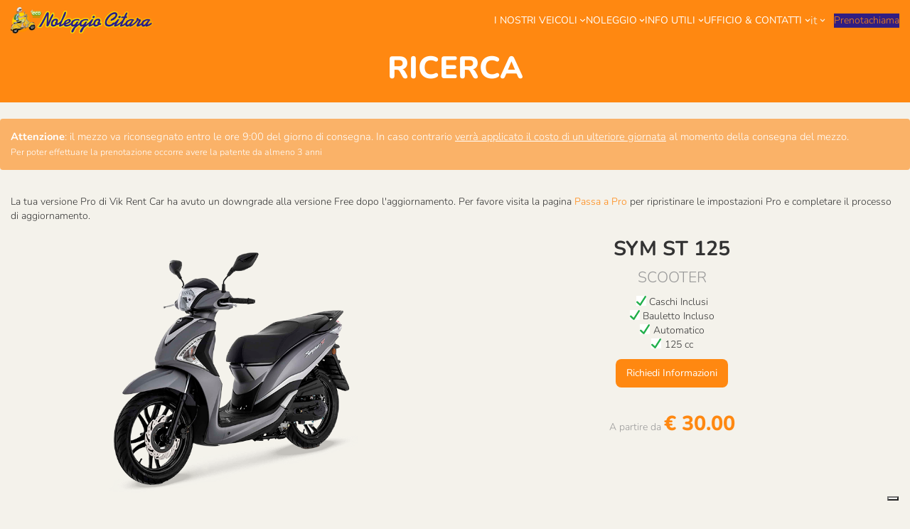

--- FILE ---
content_type: text/html; charset=UTF-8
request_url: https://www.noleggiocitara.it/ricerca/?view=cardetails&carid=18
body_size: 53981
content:
<!DOCTYPE html>
<html lang="it-IT">
<head>
	<meta charset="UTF-8" />
				<script type="text/javascript" class="_iub_cs_skip">
				var _iub = _iub || {};
				_iub.csConfiguration = _iub.csConfiguration || {};
				_iub.csConfiguration.siteId = "3647998";
				_iub.csConfiguration.cookiePolicyId = "89977905";
			</script>
			<script class="_iub_cs_skip" src="https://cs.iubenda.com/autoblocking/3647998.js"></script>
			<meta name="viewport" content="width=device-width, initial-scale=1" />
<meta name='robots' content='index, follow, max-image-preview:large, max-snippet:-1, max-video-preview:-1' />

	<!-- This site is optimized with the Yoast SEO plugin v24.9 - https://yoast.com/wordpress/plugins/seo/ -->
	<meta name="description" content="Scopri le nostre migliori offerte per il tuo noleggio a Forio d&#039;Ischia." />
	<link rel="canonical" href="https://www.noleggiocitara.it/ricerca/" />
	<meta property="og:locale" content="it_IT" />
	<meta property="og:type" content="article" />
	<meta property="og:title" content="Ricerca - Autonoleggio Citara" />
	<meta property="og:description" content="Scopri le nostre migliori offerte per il tuo noleggio a Forio d&#039;Ischia." />
	<meta property="og:url" content="https://www.noleggiocitara.it/ricerca/" />
	<meta property="og:site_name" content="Autonoleggio Citara" />
	<meta property="article:publisher" content="https://www.facebook.com/noleggiocitaraischia" />
	<meta property="article:modified_time" content="2025-08-18T06:58:42+00:00" />
	<meta property="og:image" content="https://www.noleggiocitara.it/wp-content/uploads/cropped-favicon.png" />
	<meta property="og:image:width" content="512" />
	<meta property="og:image:height" content="512" />
	<meta property="og:image:type" content="image/png" />
	<meta name="twitter:card" content="summary_large_image" />
	<meta name="twitter:label1" content="Tempo di lettura stimato" />
	<meta name="twitter:data1" content="1 minuto" />
	<script type="application/ld+json" class="yoast-schema-graph">{"@context":"https://schema.org","@graph":[{"@type":"WebPage","@id":"https://www.noleggiocitara.it/ricerca/","url":"https://www.noleggiocitara.it/ricerca/","name":"Ricerca - Autonoleggio Citara","isPartOf":{"@id":"https://www.noleggiocitara.it/#website"},"datePublished":"2022-04-13T15:04:12+00:00","dateModified":"2025-08-18T06:58:42+00:00","description":"Scopri le nostre migliori offerte per il tuo noleggio a Forio d'Ischia.","breadcrumb":{"@id":"https://www.noleggiocitara.it/ricerca/#breadcrumb"},"inLanguage":"it-IT","potentialAction":[{"@type":"ReadAction","target":["https://www.noleggiocitara.it/ricerca/"]}]},{"@type":"BreadcrumbList","@id":"https://www.noleggiocitara.it/ricerca/#breadcrumb","itemListElement":[{"@type":"ListItem","position":1,"name":"Home","item":"https://www.noleggiocitara.it/"},{"@type":"ListItem","position":2,"name":"Ricerca"}]},{"@type":"WebSite","@id":"https://www.noleggiocitara.it/#website","url":"https://www.noleggiocitara.it/","name":"Autonoleggio Citara","description":"","publisher":{"@id":"https://www.noleggiocitara.it/#organization"},"potentialAction":[{"@type":"SearchAction","target":{"@type":"EntryPoint","urlTemplate":"https://www.noleggiocitara.it/?s={search_term_string}"},"query-input":{"@type":"PropertyValueSpecification","valueRequired":true,"valueName":"search_term_string"}}],"inLanguage":"it-IT"},{"@type":"Organization","@id":"https://www.noleggiocitara.it/#organization","name":"Autonoleggio Citara","url":"https://www.noleggiocitara.it/","logo":{"@type":"ImageObject","inLanguage":"it-IT","@id":"https://www.noleggiocitara.it/#/schema/logo/image/","url":"https://www.noleggiocitara.it/wp-content/uploads/Logo-Definitivo.png","contentUrl":"https://www.noleggiocitara.it/wp-content/uploads/Logo-Definitivo.png","width":400,"height":74,"caption":"Autonoleggio Citara"},"image":{"@id":"https://www.noleggiocitara.it/#/schema/logo/image/"},"sameAs":["https://www.facebook.com/noleggiocitaraischia","https://www.tripadvisor.it/Attraction_Review-g580210-d11919387-Reviews-Noleggio_Citara-Forio_Isola_d_Ischia_Province_of_Naples_Campania.html"]}]}</script>
	<!-- / Yoast SEO plugin. -->


<title>Ricerca - Autonoleggio Citara</title>
<link rel='dns-prefetch' href='//www.googletagmanager.com' />
<link rel='dns-prefetch' href='//cdn.iubenda.com' />
<link rel="alternate" type="application/rss+xml" title="Autonoleggio Citara &raquo; Feed" href="https://www.noleggiocitara.it/feed/" />
<link rel="alternate" type="application/rss+xml" title="Autonoleggio Citara &raquo; Feed dei commenti" href="https://www.noleggiocitara.it/comments/feed/" />
<link rel="alternate" title="oEmbed (JSON)" type="application/json+oembed" href="https://www.noleggiocitara.it/wp-json/oembed/1.0/embed?url=https%3A%2F%2Fwww.noleggiocitara.it%2Fricerca%2F" />
<link rel="alternate" title="oEmbed (XML)" type="text/xml+oembed" href="https://www.noleggiocitara.it/wp-json/oembed/1.0/embed?url=https%3A%2F%2Fwww.noleggiocitara.it%2Fricerca%2F&#038;format=xml" />
<style id='wp-img-auto-sizes-contain-inline-css'>
img:is([sizes=auto i],[sizes^="auto," i]){contain-intrinsic-size:3000px 1500px}
/*# sourceURL=wp-img-auto-sizes-contain-inline-css */
</style>
<style id='wp-block-site-logo-inline-css'>
.wp-block-site-logo{box-sizing:border-box;line-height:0}.wp-block-site-logo a{display:inline-block;line-height:0}.wp-block-site-logo.is-default-size img{height:auto;width:120px}.wp-block-site-logo img{height:auto;max-width:100%}.wp-block-site-logo a,.wp-block-site-logo img{border-radius:inherit}.wp-block-site-logo.aligncenter{margin-left:auto;margin-right:auto;text-align:center}:root :where(.wp-block-site-logo.is-style-rounded){border-radius:9999px}
/*# sourceURL=https://www.noleggiocitara.it/wp-includes/blocks/site-logo/style.min.css */
</style>
<style id='wp-block-navigation-link-inline-css'>
.wp-block-navigation .wp-block-navigation-item__label{overflow-wrap:break-word}.wp-block-navigation .wp-block-navigation-item__description{display:none}.link-ui-tools{outline:1px solid #f0f0f0;padding:8px}.link-ui-block-inserter{padding-top:8px}.link-ui-block-inserter__back{margin-left:8px;text-transform:uppercase}
/*# sourceURL=https://www.noleggiocitara.it/wp-includes/blocks/navigation-link/style.min.css */
</style>
<style id='wp-block-navigation-inline-css'>
.wp-block-navigation{position:relative}.wp-block-navigation ul{margin-bottom:0;margin-left:0;margin-top:0;padding-left:0}.wp-block-navigation ul,.wp-block-navigation ul li{list-style:none;padding:0}.wp-block-navigation .wp-block-navigation-item{align-items:center;background-color:inherit;display:flex;position:relative}.wp-block-navigation .wp-block-navigation-item .wp-block-navigation__submenu-container:empty{display:none}.wp-block-navigation .wp-block-navigation-item__content{display:block;z-index:1}.wp-block-navigation .wp-block-navigation-item__content.wp-block-navigation-item__content{color:inherit}.wp-block-navigation.has-text-decoration-underline .wp-block-navigation-item__content,.wp-block-navigation.has-text-decoration-underline .wp-block-navigation-item__content:active,.wp-block-navigation.has-text-decoration-underline .wp-block-navigation-item__content:focus{text-decoration:underline}.wp-block-navigation.has-text-decoration-line-through .wp-block-navigation-item__content,.wp-block-navigation.has-text-decoration-line-through .wp-block-navigation-item__content:active,.wp-block-navigation.has-text-decoration-line-through .wp-block-navigation-item__content:focus{text-decoration:line-through}.wp-block-navigation :where(a),.wp-block-navigation :where(a:active),.wp-block-navigation :where(a:focus){text-decoration:none}.wp-block-navigation .wp-block-navigation__submenu-icon{align-self:center;background-color:inherit;border:none;color:currentColor;display:inline-block;font-size:inherit;height:.6em;line-height:0;margin-left:.25em;padding:0;width:.6em}.wp-block-navigation .wp-block-navigation__submenu-icon svg{display:inline-block;stroke:currentColor;height:inherit;margin-top:.075em;width:inherit}.wp-block-navigation{--navigation-layout-justification-setting:flex-start;--navigation-layout-direction:row;--navigation-layout-wrap:wrap;--navigation-layout-justify:flex-start;--navigation-layout-align:center}.wp-block-navigation.is-vertical{--navigation-layout-direction:column;--navigation-layout-justify:initial;--navigation-layout-align:flex-start}.wp-block-navigation.no-wrap{--navigation-layout-wrap:nowrap}.wp-block-navigation.items-justified-center{--navigation-layout-justification-setting:center;--navigation-layout-justify:center}.wp-block-navigation.items-justified-center.is-vertical{--navigation-layout-align:center}.wp-block-navigation.items-justified-right{--navigation-layout-justification-setting:flex-end;--navigation-layout-justify:flex-end}.wp-block-navigation.items-justified-right.is-vertical{--navigation-layout-align:flex-end}.wp-block-navigation.items-justified-space-between{--navigation-layout-justification-setting:space-between;--navigation-layout-justify:space-between}.wp-block-navigation .has-child .wp-block-navigation__submenu-container{align-items:normal;background-color:inherit;color:inherit;display:flex;flex-direction:column;opacity:0;position:absolute;z-index:2}@media not (prefers-reduced-motion){.wp-block-navigation .has-child .wp-block-navigation__submenu-container{transition:opacity .1s linear}}.wp-block-navigation .has-child .wp-block-navigation__submenu-container{height:0;overflow:hidden;visibility:hidden;width:0}.wp-block-navigation .has-child .wp-block-navigation__submenu-container>.wp-block-navigation-item>.wp-block-navigation-item__content{display:flex;flex-grow:1;padding:.5em 1em}.wp-block-navigation .has-child .wp-block-navigation__submenu-container>.wp-block-navigation-item>.wp-block-navigation-item__content .wp-block-navigation__submenu-icon{margin-left:auto;margin-right:0}.wp-block-navigation .has-child .wp-block-navigation__submenu-container .wp-block-navigation-item__content{margin:0}.wp-block-navigation .has-child .wp-block-navigation__submenu-container{left:-1px;top:100%}@media (min-width:782px){.wp-block-navigation .has-child .wp-block-navigation__submenu-container .wp-block-navigation__submenu-container{left:100%;top:-1px}.wp-block-navigation .has-child .wp-block-navigation__submenu-container .wp-block-navigation__submenu-container:before{background:#0000;content:"";display:block;height:100%;position:absolute;right:100%;width:.5em}.wp-block-navigation .has-child .wp-block-navigation__submenu-container .wp-block-navigation__submenu-icon{margin-right:.25em}.wp-block-navigation .has-child .wp-block-navigation__submenu-container .wp-block-navigation__submenu-icon svg{transform:rotate(-90deg)}}.wp-block-navigation .has-child .wp-block-navigation-submenu__toggle[aria-expanded=true]~.wp-block-navigation__submenu-container,.wp-block-navigation .has-child:not(.open-on-click):hover>.wp-block-navigation__submenu-container,.wp-block-navigation .has-child:not(.open-on-click):not(.open-on-hover-click):focus-within>.wp-block-navigation__submenu-container{height:auto;min-width:200px;opacity:1;overflow:visible;visibility:visible;width:auto}.wp-block-navigation.has-background .has-child .wp-block-navigation__submenu-container{left:0;top:100%}@media (min-width:782px){.wp-block-navigation.has-background .has-child .wp-block-navigation__submenu-container .wp-block-navigation__submenu-container{left:100%;top:0}}.wp-block-navigation-submenu{display:flex;position:relative}.wp-block-navigation-submenu .wp-block-navigation__submenu-icon svg{stroke:currentColor}button.wp-block-navigation-item__content{background-color:initial;border:none;color:currentColor;font-family:inherit;font-size:inherit;font-style:inherit;font-weight:inherit;letter-spacing:inherit;line-height:inherit;text-align:left;text-transform:inherit}.wp-block-navigation-submenu__toggle{cursor:pointer}.wp-block-navigation-submenu__toggle[aria-expanded=true]+.wp-block-navigation__submenu-icon>svg,.wp-block-navigation-submenu__toggle[aria-expanded=true]>svg{transform:rotate(180deg)}.wp-block-navigation-item.open-on-click .wp-block-navigation-submenu__toggle{padding-left:0;padding-right:.85em}.wp-block-navigation-item.open-on-click .wp-block-navigation-submenu__toggle+.wp-block-navigation__submenu-icon{margin-left:-.6em;pointer-events:none}.wp-block-navigation-item.open-on-click button.wp-block-navigation-item__content:not(.wp-block-navigation-submenu__toggle){padding:0}.wp-block-navigation .wp-block-page-list,.wp-block-navigation__container,.wp-block-navigation__responsive-close,.wp-block-navigation__responsive-container,.wp-block-navigation__responsive-container-content,.wp-block-navigation__responsive-dialog{gap:inherit}:where(.wp-block-navigation.has-background .wp-block-navigation-item a:not(.wp-element-button)),:where(.wp-block-navigation.has-background .wp-block-navigation-submenu a:not(.wp-element-button)){padding:.5em 1em}:where(.wp-block-navigation .wp-block-navigation__submenu-container .wp-block-navigation-item a:not(.wp-element-button)),:where(.wp-block-navigation .wp-block-navigation__submenu-container .wp-block-navigation-submenu a:not(.wp-element-button)),:where(.wp-block-navigation .wp-block-navigation__submenu-container .wp-block-navigation-submenu button.wp-block-navigation-item__content),:where(.wp-block-navigation .wp-block-navigation__submenu-container .wp-block-pages-list__item button.wp-block-navigation-item__content){padding:.5em 1em}.wp-block-navigation.items-justified-right .wp-block-navigation__container .has-child .wp-block-navigation__submenu-container,.wp-block-navigation.items-justified-right .wp-block-page-list>.has-child .wp-block-navigation__submenu-container,.wp-block-navigation.items-justified-space-between .wp-block-page-list>.has-child:last-child .wp-block-navigation__submenu-container,.wp-block-navigation.items-justified-space-between>.wp-block-navigation__container>.has-child:last-child .wp-block-navigation__submenu-container{left:auto;right:0}.wp-block-navigation.items-justified-right .wp-block-navigation__container .has-child .wp-block-navigation__submenu-container .wp-block-navigation__submenu-container,.wp-block-navigation.items-justified-right .wp-block-page-list>.has-child .wp-block-navigation__submenu-container .wp-block-navigation__submenu-container,.wp-block-navigation.items-justified-space-between .wp-block-page-list>.has-child:last-child .wp-block-navigation__submenu-container .wp-block-navigation__submenu-container,.wp-block-navigation.items-justified-space-between>.wp-block-navigation__container>.has-child:last-child .wp-block-navigation__submenu-container .wp-block-navigation__submenu-container{left:-1px;right:-1px}@media (min-width:782px){.wp-block-navigation.items-justified-right .wp-block-navigation__container .has-child .wp-block-navigation__submenu-container .wp-block-navigation__submenu-container,.wp-block-navigation.items-justified-right .wp-block-page-list>.has-child .wp-block-navigation__submenu-container .wp-block-navigation__submenu-container,.wp-block-navigation.items-justified-space-between .wp-block-page-list>.has-child:last-child .wp-block-navigation__submenu-container .wp-block-navigation__submenu-container,.wp-block-navigation.items-justified-space-between>.wp-block-navigation__container>.has-child:last-child .wp-block-navigation__submenu-container .wp-block-navigation__submenu-container{left:auto;right:100%}}.wp-block-navigation:not(.has-background) .wp-block-navigation__submenu-container{background-color:#fff;border:1px solid #00000026}.wp-block-navigation.has-background .wp-block-navigation__submenu-container{background-color:inherit}.wp-block-navigation:not(.has-text-color) .wp-block-navigation__submenu-container{color:#000}.wp-block-navigation__container{align-items:var(--navigation-layout-align,initial);display:flex;flex-direction:var(--navigation-layout-direction,initial);flex-wrap:var(--navigation-layout-wrap,wrap);justify-content:var(--navigation-layout-justify,initial);list-style:none;margin:0;padding-left:0}.wp-block-navigation__container .is-responsive{display:none}.wp-block-navigation__container:only-child,.wp-block-page-list:only-child{flex-grow:1}@keyframes overlay-menu__fade-in-animation{0%{opacity:0;transform:translateY(.5em)}to{opacity:1;transform:translateY(0)}}.wp-block-navigation__responsive-container{bottom:0;display:none;left:0;position:fixed;right:0;top:0}.wp-block-navigation__responsive-container :where(.wp-block-navigation-item a){color:inherit}.wp-block-navigation__responsive-container .wp-block-navigation__responsive-container-content{align-items:var(--navigation-layout-align,initial);display:flex;flex-direction:var(--navigation-layout-direction,initial);flex-wrap:var(--navigation-layout-wrap,wrap);justify-content:var(--navigation-layout-justify,initial)}.wp-block-navigation__responsive-container:not(.is-menu-open.is-menu-open){background-color:inherit!important;color:inherit!important}.wp-block-navigation__responsive-container.is-menu-open{background-color:inherit;display:flex;flex-direction:column}@media not (prefers-reduced-motion){.wp-block-navigation__responsive-container.is-menu-open{animation:overlay-menu__fade-in-animation .1s ease-out;animation-fill-mode:forwards}}.wp-block-navigation__responsive-container.is-menu-open{overflow:auto;padding:clamp(1rem,var(--wp--style--root--padding-top),20rem) clamp(1rem,var(--wp--style--root--padding-right),20rem) clamp(1rem,var(--wp--style--root--padding-bottom),20rem) clamp(1rem,var(--wp--style--root--padding-left),20rem);z-index:100000}.wp-block-navigation__responsive-container.is-menu-open .wp-block-navigation__responsive-container-content{align-items:var(--navigation-layout-justification-setting,inherit);display:flex;flex-direction:column;flex-wrap:nowrap;overflow:visible;padding-top:calc(2rem + 24px)}.wp-block-navigation__responsive-container.is-menu-open .wp-block-navigation__responsive-container-content,.wp-block-navigation__responsive-container.is-menu-open .wp-block-navigation__responsive-container-content .wp-block-navigation__container,.wp-block-navigation__responsive-container.is-menu-open .wp-block-navigation__responsive-container-content .wp-block-page-list{justify-content:flex-start}.wp-block-navigation__responsive-container.is-menu-open .wp-block-navigation__responsive-container-content .wp-block-navigation__submenu-icon{display:none}.wp-block-navigation__responsive-container.is-menu-open .wp-block-navigation__responsive-container-content .has-child .wp-block-navigation__submenu-container{border:none;height:auto;min-width:200px;opacity:1;overflow:initial;padding-left:2rem;padding-right:2rem;position:static;visibility:visible;width:auto}.wp-block-navigation__responsive-container.is-menu-open .wp-block-navigation__responsive-container-content .wp-block-navigation__container,.wp-block-navigation__responsive-container.is-menu-open .wp-block-navigation__responsive-container-content .wp-block-navigation__submenu-container{gap:inherit}.wp-block-navigation__responsive-container.is-menu-open .wp-block-navigation__responsive-container-content .wp-block-navigation__submenu-container{padding-top:var(--wp--style--block-gap,2em)}.wp-block-navigation__responsive-container.is-menu-open .wp-block-navigation__responsive-container-content .wp-block-navigation-item__content{padding:0}.wp-block-navigation__responsive-container.is-menu-open .wp-block-navigation__responsive-container-content .wp-block-navigation-item,.wp-block-navigation__responsive-container.is-menu-open .wp-block-navigation__responsive-container-content .wp-block-navigation__container,.wp-block-navigation__responsive-container.is-menu-open .wp-block-navigation__responsive-container-content .wp-block-page-list{align-items:var(--navigation-layout-justification-setting,initial);display:flex;flex-direction:column}.wp-block-navigation__responsive-container.is-menu-open .wp-block-navigation-item,.wp-block-navigation__responsive-container.is-menu-open .wp-block-navigation-item .wp-block-navigation__submenu-container,.wp-block-navigation__responsive-container.is-menu-open .wp-block-navigation__container,.wp-block-navigation__responsive-container.is-menu-open .wp-block-page-list{background:#0000!important;color:inherit!important}.wp-block-navigation__responsive-container.is-menu-open .wp-block-navigation__submenu-container.wp-block-navigation__submenu-container.wp-block-navigation__submenu-container.wp-block-navigation__submenu-container{left:auto;right:auto}@media (min-width:600px){.wp-block-navigation__responsive-container:not(.hidden-by-default):not(.is-menu-open){background-color:inherit;display:block;position:relative;width:100%;z-index:auto}.wp-block-navigation__responsive-container:not(.hidden-by-default):not(.is-menu-open) .wp-block-navigation__responsive-container-close{display:none}.wp-block-navigation__responsive-container.is-menu-open .wp-block-navigation__submenu-container.wp-block-navigation__submenu-container.wp-block-navigation__submenu-container.wp-block-navigation__submenu-container{left:0}}.wp-block-navigation:not(.has-background) .wp-block-navigation__responsive-container.is-menu-open{background-color:#fff}.wp-block-navigation:not(.has-text-color) .wp-block-navigation__responsive-container.is-menu-open{color:#000}.wp-block-navigation__toggle_button_label{font-size:1rem;font-weight:700}.wp-block-navigation__responsive-container-close,.wp-block-navigation__responsive-container-open{background:#0000;border:none;color:currentColor;cursor:pointer;margin:0;padding:0;text-transform:inherit;vertical-align:middle}.wp-block-navigation__responsive-container-close svg,.wp-block-navigation__responsive-container-open svg{fill:currentColor;display:block;height:24px;pointer-events:none;width:24px}.wp-block-navigation__responsive-container-open{display:flex}.wp-block-navigation__responsive-container-open.wp-block-navigation__responsive-container-open.wp-block-navigation__responsive-container-open{font-family:inherit;font-size:inherit;font-weight:inherit}@media (min-width:600px){.wp-block-navigation__responsive-container-open:not(.always-shown){display:none}}.wp-block-navigation__responsive-container-close{position:absolute;right:0;top:0;z-index:2}.wp-block-navigation__responsive-container-close.wp-block-navigation__responsive-container-close.wp-block-navigation__responsive-container-close{font-family:inherit;font-size:inherit;font-weight:inherit}.wp-block-navigation__responsive-close{width:100%}.has-modal-open .wp-block-navigation__responsive-close{margin-left:auto;margin-right:auto;max-width:var(--wp--style--global--wide-size,100%)}.wp-block-navigation__responsive-close:focus{outline:none}.is-menu-open .wp-block-navigation__responsive-close,.is-menu-open .wp-block-navigation__responsive-container-content,.is-menu-open .wp-block-navigation__responsive-dialog{box-sizing:border-box}.wp-block-navigation__responsive-dialog{position:relative}.has-modal-open .admin-bar .is-menu-open .wp-block-navigation__responsive-dialog{margin-top:46px}@media (min-width:782px){.has-modal-open .admin-bar .is-menu-open .wp-block-navigation__responsive-dialog{margin-top:32px}}html.has-modal-open{overflow:hidden}
/*# sourceURL=https://www.noleggiocitara.it/wp-includes/blocks/navigation/style.min.css */
</style>
<style id='wp-block-button-inline-css'>
.wp-block-button__link{align-content:center;box-sizing:border-box;cursor:pointer;display:inline-block;height:100%;text-align:center;word-break:break-word}.wp-block-button__link.aligncenter{text-align:center}.wp-block-button__link.alignright{text-align:right}:where(.wp-block-button__link){border-radius:9999px;box-shadow:none;padding:calc(.667em + 2px) calc(1.333em + 2px);text-decoration:none}.wp-block-button[style*=text-decoration] .wp-block-button__link{text-decoration:inherit}.wp-block-buttons>.wp-block-button.has-custom-width{max-width:none}.wp-block-buttons>.wp-block-button.has-custom-width .wp-block-button__link{width:100%}.wp-block-buttons>.wp-block-button.has-custom-font-size .wp-block-button__link{font-size:inherit}.wp-block-buttons>.wp-block-button.wp-block-button__width-25{width:calc(25% - var(--wp--style--block-gap, .5em)*.75)}.wp-block-buttons>.wp-block-button.wp-block-button__width-50{width:calc(50% - var(--wp--style--block-gap, .5em)*.5)}.wp-block-buttons>.wp-block-button.wp-block-button__width-75{width:calc(75% - var(--wp--style--block-gap, .5em)*.25)}.wp-block-buttons>.wp-block-button.wp-block-button__width-100{flex-basis:100%;width:100%}.wp-block-buttons.is-vertical>.wp-block-button.wp-block-button__width-25{width:25%}.wp-block-buttons.is-vertical>.wp-block-button.wp-block-button__width-50{width:50%}.wp-block-buttons.is-vertical>.wp-block-button.wp-block-button__width-75{width:75%}.wp-block-button.is-style-squared,.wp-block-button__link.wp-block-button.is-style-squared{border-radius:0}.wp-block-button.no-border-radius,.wp-block-button__link.no-border-radius{border-radius:0!important}:root :where(.wp-block-button .wp-block-button__link.is-style-outline),:root :where(.wp-block-button.is-style-outline>.wp-block-button__link){border:2px solid;padding:.667em 1.333em}:root :where(.wp-block-button .wp-block-button__link.is-style-outline:not(.has-text-color)),:root :where(.wp-block-button.is-style-outline>.wp-block-button__link:not(.has-text-color)){color:currentColor}:root :where(.wp-block-button .wp-block-button__link.is-style-outline:not(.has-background)),:root :where(.wp-block-button.is-style-outline>.wp-block-button__link:not(.has-background)){background-color:initial;background-image:none}
/*# sourceURL=https://www.noleggiocitara.it/wp-includes/blocks/button/style.min.css */
</style>
<style id='wp-block-buttons-inline-css'>
.wp-block-buttons{box-sizing:border-box}.wp-block-buttons.is-vertical{flex-direction:column}.wp-block-buttons.is-vertical>.wp-block-button:last-child{margin-bottom:0}.wp-block-buttons>.wp-block-button{display:inline-block;margin:0}.wp-block-buttons.is-content-justification-left{justify-content:flex-start}.wp-block-buttons.is-content-justification-left.is-vertical{align-items:flex-start}.wp-block-buttons.is-content-justification-center{justify-content:center}.wp-block-buttons.is-content-justification-center.is-vertical{align-items:center}.wp-block-buttons.is-content-justification-right{justify-content:flex-end}.wp-block-buttons.is-content-justification-right.is-vertical{align-items:flex-end}.wp-block-buttons.is-content-justification-space-between{justify-content:space-between}.wp-block-buttons.aligncenter{text-align:center}.wp-block-buttons:not(.is-content-justification-space-between,.is-content-justification-right,.is-content-justification-left,.is-content-justification-center) .wp-block-button.aligncenter{margin-left:auto;margin-right:auto;width:100%}.wp-block-buttons[style*=text-decoration] .wp-block-button,.wp-block-buttons[style*=text-decoration] .wp-block-button__link{text-decoration:inherit}.wp-block-buttons.has-custom-font-size .wp-block-button__link{font-size:inherit}.wp-block-buttons .wp-block-button__link{width:100%}.wp-block-button.aligncenter{text-align:center}
/*# sourceURL=https://www.noleggiocitara.it/wp-includes/blocks/buttons/style.min.css */
</style>
<style id='wp-block-group-inline-css'>
.wp-block-group{box-sizing:border-box}:where(.wp-block-group.wp-block-group-is-layout-constrained){position:relative}
/*# sourceURL=https://www.noleggiocitara.it/wp-includes/blocks/group/style.min.css */
</style>
<style id='wp-block-post-title-inline-css'>
.wp-block-post-title{box-sizing:border-box;word-break:break-word}.wp-block-post-title :where(a){display:inline-block;font-family:inherit;font-size:inherit;font-style:inherit;font-weight:inherit;letter-spacing:inherit;line-height:inherit;text-decoration:inherit}
/*# sourceURL=https://www.noleggiocitara.it/wp-includes/blocks/post-title/style.min.css */
</style>
<link rel='stylesheet' id='wp-block-cover-css' href='https://www.noleggiocitara.it/wp-includes/blocks/cover/style.min.css?ver=6.9' media='all' />
<link rel='stylesheet' id='ece268228ad1e1ba3ba8fbed52950648-css' href='https://www.noleggiocitara.it/wp-content/plugins/vikrentcar/site/resources/jquery.fancybox.css' media='all' />
<link rel='stylesheet' id='b362e4a07902c15e0df3d1578931af13-css' href='https://www.noleggiocitara.it/wp-content/plugins/vikrentcar/site/resources/jquery-ui.min.css' media='all' />
<link rel='stylesheet' id='774a8a9287646fb308d250a15fa87d6b-css' href='https://www.noleggiocitara.it/wp-content/plugins/vikrentcar/site/resources/fontawesome.min.css' media='all' />
<link rel='stylesheet' id='f74c241d889b2c573d37740c17f3083a-css' href='https://www.noleggiocitara.it/wp-content/plugins/vikrentcar/site/resources/solid.min.css' media='all' />
<link rel='stylesheet' id='20cb8e12b63813fd7dbe66b74705e1b1-css' href='https://www.noleggiocitara.it/wp-content/plugins/vikrentcar/site/resources/regular.min.css' media='all' />
<link rel='stylesheet' id='vrc-style-css' href='https://www.noleggiocitara.it/wp-content/plugins/vikrentcar/site/resources/vikrentcar_styles.css?ver=1.4.5' media='all' />
<link rel='stylesheet' id='vrc-custom-style-css' href='https://www.noleggiocitara.it/wp-content/plugins/vikrentcar/site/resources/vikrentcar_custom.css?ver=1.4.5' media='all' />
<style id='wp-block-post-content-inline-css'>
.wp-block-post-content{display:flow-root}
/*# sourceURL=https://www.noleggiocitara.it/wp-includes/blocks/post-content/style.min.css */
</style>
<style id='wp-block-image-inline-css'>
.wp-block-image>a,.wp-block-image>figure>a{display:inline-block}.wp-block-image img{box-sizing:border-box;height:auto;max-width:100%;vertical-align:bottom}@media not (prefers-reduced-motion){.wp-block-image img.hide{visibility:hidden}.wp-block-image img.show{animation:show-content-image .4s}}.wp-block-image[style*=border-radius] img,.wp-block-image[style*=border-radius]>a{border-radius:inherit}.wp-block-image.has-custom-border img{box-sizing:border-box}.wp-block-image.aligncenter{text-align:center}.wp-block-image.alignfull>a,.wp-block-image.alignwide>a{width:100%}.wp-block-image.alignfull img,.wp-block-image.alignwide img{height:auto;width:100%}.wp-block-image .aligncenter,.wp-block-image .alignleft,.wp-block-image .alignright,.wp-block-image.aligncenter,.wp-block-image.alignleft,.wp-block-image.alignright{display:table}.wp-block-image .aligncenter>figcaption,.wp-block-image .alignleft>figcaption,.wp-block-image .alignright>figcaption,.wp-block-image.aligncenter>figcaption,.wp-block-image.alignleft>figcaption,.wp-block-image.alignright>figcaption{caption-side:bottom;display:table-caption}.wp-block-image .alignleft{float:left;margin:.5em 1em .5em 0}.wp-block-image .alignright{float:right;margin:.5em 0 .5em 1em}.wp-block-image .aligncenter{margin-left:auto;margin-right:auto}.wp-block-image :where(figcaption){margin-bottom:1em;margin-top:.5em}.wp-block-image.is-style-circle-mask img{border-radius:9999px}@supports ((-webkit-mask-image:none) or (mask-image:none)) or (-webkit-mask-image:none){.wp-block-image.is-style-circle-mask img{border-radius:0;-webkit-mask-image:url('data:image/svg+xml;utf8,<svg viewBox="0 0 100 100" xmlns="http://www.w3.org/2000/svg"><circle cx="50" cy="50" r="50"/></svg>');mask-image:url('data:image/svg+xml;utf8,<svg viewBox="0 0 100 100" xmlns="http://www.w3.org/2000/svg"><circle cx="50" cy="50" r="50"/></svg>');mask-mode:alpha;-webkit-mask-position:center;mask-position:center;-webkit-mask-repeat:no-repeat;mask-repeat:no-repeat;-webkit-mask-size:contain;mask-size:contain}}:root :where(.wp-block-image.is-style-rounded img,.wp-block-image .is-style-rounded img){border-radius:9999px}.wp-block-image figure{margin:0}.wp-lightbox-container{display:flex;flex-direction:column;position:relative}.wp-lightbox-container img{cursor:zoom-in}.wp-lightbox-container img:hover+button{opacity:1}.wp-lightbox-container button{align-items:center;backdrop-filter:blur(16px) saturate(180%);background-color:#5a5a5a40;border:none;border-radius:4px;cursor:zoom-in;display:flex;height:20px;justify-content:center;opacity:0;padding:0;position:absolute;right:16px;text-align:center;top:16px;width:20px;z-index:100}@media not (prefers-reduced-motion){.wp-lightbox-container button{transition:opacity .2s ease}}.wp-lightbox-container button:focus-visible{outline:3px auto #5a5a5a40;outline:3px auto -webkit-focus-ring-color;outline-offset:3px}.wp-lightbox-container button:hover{cursor:pointer;opacity:1}.wp-lightbox-container button:focus{opacity:1}.wp-lightbox-container button:focus,.wp-lightbox-container button:hover,.wp-lightbox-container button:not(:hover):not(:active):not(.has-background){background-color:#5a5a5a40;border:none}.wp-lightbox-overlay{box-sizing:border-box;cursor:zoom-out;height:100vh;left:0;overflow:hidden;position:fixed;top:0;visibility:hidden;width:100%;z-index:100000}.wp-lightbox-overlay .close-button{align-items:center;cursor:pointer;display:flex;justify-content:center;min-height:40px;min-width:40px;padding:0;position:absolute;right:calc(env(safe-area-inset-right) + 16px);top:calc(env(safe-area-inset-top) + 16px);z-index:5000000}.wp-lightbox-overlay .close-button:focus,.wp-lightbox-overlay .close-button:hover,.wp-lightbox-overlay .close-button:not(:hover):not(:active):not(.has-background){background:none;border:none}.wp-lightbox-overlay .lightbox-image-container{height:var(--wp--lightbox-container-height);left:50%;overflow:hidden;position:absolute;top:50%;transform:translate(-50%,-50%);transform-origin:top left;width:var(--wp--lightbox-container-width);z-index:9999999999}.wp-lightbox-overlay .wp-block-image{align-items:center;box-sizing:border-box;display:flex;height:100%;justify-content:center;margin:0;position:relative;transform-origin:0 0;width:100%;z-index:3000000}.wp-lightbox-overlay .wp-block-image img{height:var(--wp--lightbox-image-height);min-height:var(--wp--lightbox-image-height);min-width:var(--wp--lightbox-image-width);width:var(--wp--lightbox-image-width)}.wp-lightbox-overlay .wp-block-image figcaption{display:none}.wp-lightbox-overlay button{background:none;border:none}.wp-lightbox-overlay .scrim{background-color:#fff;height:100%;opacity:.9;position:absolute;width:100%;z-index:2000000}.wp-lightbox-overlay.active{visibility:visible}@media not (prefers-reduced-motion){.wp-lightbox-overlay.active{animation:turn-on-visibility .25s both}.wp-lightbox-overlay.active img{animation:turn-on-visibility .35s both}.wp-lightbox-overlay.show-closing-animation:not(.active){animation:turn-off-visibility .35s both}.wp-lightbox-overlay.show-closing-animation:not(.active) img{animation:turn-off-visibility .25s both}.wp-lightbox-overlay.zoom.active{animation:none;opacity:1;visibility:visible}.wp-lightbox-overlay.zoom.active .lightbox-image-container{animation:lightbox-zoom-in .4s}.wp-lightbox-overlay.zoom.active .lightbox-image-container img{animation:none}.wp-lightbox-overlay.zoom.active .scrim{animation:turn-on-visibility .4s forwards}.wp-lightbox-overlay.zoom.show-closing-animation:not(.active){animation:none}.wp-lightbox-overlay.zoom.show-closing-animation:not(.active) .lightbox-image-container{animation:lightbox-zoom-out .4s}.wp-lightbox-overlay.zoom.show-closing-animation:not(.active) .lightbox-image-container img{animation:none}.wp-lightbox-overlay.zoom.show-closing-animation:not(.active) .scrim{animation:turn-off-visibility .4s forwards}}@keyframes show-content-image{0%{visibility:hidden}99%{visibility:hidden}to{visibility:visible}}@keyframes turn-on-visibility{0%{opacity:0}to{opacity:1}}@keyframes turn-off-visibility{0%{opacity:1;visibility:visible}99%{opacity:0;visibility:visible}to{opacity:0;visibility:hidden}}@keyframes lightbox-zoom-in{0%{transform:translate(calc((-100vw + var(--wp--lightbox-scrollbar-width))/2 + var(--wp--lightbox-initial-left-position)),calc(-50vh + var(--wp--lightbox-initial-top-position))) scale(var(--wp--lightbox-scale))}to{transform:translate(-50%,-50%) scale(1)}}@keyframes lightbox-zoom-out{0%{transform:translate(-50%,-50%) scale(1);visibility:visible}99%{visibility:visible}to{transform:translate(calc((-100vw + var(--wp--lightbox-scrollbar-width))/2 + var(--wp--lightbox-initial-left-position)),calc(-50vh + var(--wp--lightbox-initial-top-position))) scale(var(--wp--lightbox-scale));visibility:hidden}}
/*# sourceURL=https://www.noleggiocitara.it/wp-includes/blocks/image/style.min.css */
</style>
<style id='wp-block-heading-inline-css'>
h1:where(.wp-block-heading).has-background,h2:where(.wp-block-heading).has-background,h3:where(.wp-block-heading).has-background,h4:where(.wp-block-heading).has-background,h5:where(.wp-block-heading).has-background,h6:where(.wp-block-heading).has-background{padding:1.25em 2.375em}h1.has-text-align-left[style*=writing-mode]:where([style*=vertical-lr]),h1.has-text-align-right[style*=writing-mode]:where([style*=vertical-rl]),h2.has-text-align-left[style*=writing-mode]:where([style*=vertical-lr]),h2.has-text-align-right[style*=writing-mode]:where([style*=vertical-rl]),h3.has-text-align-left[style*=writing-mode]:where([style*=vertical-lr]),h3.has-text-align-right[style*=writing-mode]:where([style*=vertical-rl]),h4.has-text-align-left[style*=writing-mode]:where([style*=vertical-lr]),h4.has-text-align-right[style*=writing-mode]:where([style*=vertical-rl]),h5.has-text-align-left[style*=writing-mode]:where([style*=vertical-lr]),h5.has-text-align-right[style*=writing-mode]:where([style*=vertical-rl]),h6.has-text-align-left[style*=writing-mode]:where([style*=vertical-lr]),h6.has-text-align-right[style*=writing-mode]:where([style*=vertical-rl]){rotate:180deg}
/*# sourceURL=https://www.noleggiocitara.it/wp-includes/blocks/heading/style.min.css */
</style>
<style id='wp-block-paragraph-inline-css'>
.is-small-text{font-size:.875em}.is-regular-text{font-size:1em}.is-large-text{font-size:2.25em}.is-larger-text{font-size:3em}.has-drop-cap:not(:focus):first-letter{float:left;font-size:8.4em;font-style:normal;font-weight:100;line-height:.68;margin:.05em .1em 0 0;text-transform:uppercase}body.rtl .has-drop-cap:not(:focus):first-letter{float:none;margin-left:.1em}p.has-drop-cap.has-background{overflow:hidden}:root :where(p.has-background){padding:1.25em 2.375em}:where(p.has-text-color:not(.has-link-color)) a{color:inherit}p.has-text-align-left[style*="writing-mode:vertical-lr"],p.has-text-align-right[style*="writing-mode:vertical-rl"]{rotate:180deg}
/*# sourceURL=https://www.noleggiocitara.it/wp-includes/blocks/paragraph/style.min.css */
</style>
<style id='wp-block-columns-inline-css'>
.wp-block-columns{box-sizing:border-box;display:flex;flex-wrap:wrap!important}@media (min-width:782px){.wp-block-columns{flex-wrap:nowrap!important}}.wp-block-columns{align-items:normal!important}.wp-block-columns.are-vertically-aligned-top{align-items:flex-start}.wp-block-columns.are-vertically-aligned-center{align-items:center}.wp-block-columns.are-vertically-aligned-bottom{align-items:flex-end}@media (max-width:781px){.wp-block-columns:not(.is-not-stacked-on-mobile)>.wp-block-column{flex-basis:100%!important}}@media (min-width:782px){.wp-block-columns:not(.is-not-stacked-on-mobile)>.wp-block-column{flex-basis:0;flex-grow:1}.wp-block-columns:not(.is-not-stacked-on-mobile)>.wp-block-column[style*=flex-basis]{flex-grow:0}}.wp-block-columns.is-not-stacked-on-mobile{flex-wrap:nowrap!important}.wp-block-columns.is-not-stacked-on-mobile>.wp-block-column{flex-basis:0;flex-grow:1}.wp-block-columns.is-not-stacked-on-mobile>.wp-block-column[style*=flex-basis]{flex-grow:0}:where(.wp-block-columns){margin-bottom:1.75em}:where(.wp-block-columns.has-background){padding:1.25em 2.375em}.wp-block-column{flex-grow:1;min-width:0;overflow-wrap:break-word;word-break:break-word}.wp-block-column.is-vertically-aligned-top{align-self:flex-start}.wp-block-column.is-vertically-aligned-center{align-self:center}.wp-block-column.is-vertically-aligned-bottom{align-self:flex-end}.wp-block-column.is-vertically-aligned-stretch{align-self:stretch}.wp-block-column.is-vertically-aligned-bottom,.wp-block-column.is-vertically-aligned-center,.wp-block-column.is-vertically-aligned-top{width:100%}
/*# sourceURL=https://www.noleggiocitara.it/wp-includes/blocks/columns/style.min.css */
</style>
<style id='wp-emoji-styles-inline-css'>

	img.wp-smiley, img.emoji {
		display: inline !important;
		border: none !important;
		box-shadow: none !important;
		height: 1em !important;
		width: 1em !important;
		margin: 0 0.07em !important;
		vertical-align: -0.1em !important;
		background: none !important;
		padding: 0 !important;
	}
/*# sourceURL=wp-emoji-styles-inline-css */
</style>
<style id='wp-block-library-inline-css'>
:root{--wp-block-synced-color:#7a00df;--wp-block-synced-color--rgb:122,0,223;--wp-bound-block-color:var(--wp-block-synced-color);--wp-editor-canvas-background:#ddd;--wp-admin-theme-color:#007cba;--wp-admin-theme-color--rgb:0,124,186;--wp-admin-theme-color-darker-10:#006ba1;--wp-admin-theme-color-darker-10--rgb:0,107,160.5;--wp-admin-theme-color-darker-20:#005a87;--wp-admin-theme-color-darker-20--rgb:0,90,135;--wp-admin-border-width-focus:2px}@media (min-resolution:192dpi){:root{--wp-admin-border-width-focus:1.5px}}.wp-element-button{cursor:pointer}:root .has-very-light-gray-background-color{background-color:#eee}:root .has-very-dark-gray-background-color{background-color:#313131}:root .has-very-light-gray-color{color:#eee}:root .has-very-dark-gray-color{color:#313131}:root .has-vivid-green-cyan-to-vivid-cyan-blue-gradient-background{background:linear-gradient(135deg,#00d084,#0693e3)}:root .has-purple-crush-gradient-background{background:linear-gradient(135deg,#34e2e4,#4721fb 50%,#ab1dfe)}:root .has-hazy-dawn-gradient-background{background:linear-gradient(135deg,#faaca8,#dad0ec)}:root .has-subdued-olive-gradient-background{background:linear-gradient(135deg,#fafae1,#67a671)}:root .has-atomic-cream-gradient-background{background:linear-gradient(135deg,#fdd79a,#004a59)}:root .has-nightshade-gradient-background{background:linear-gradient(135deg,#330968,#31cdcf)}:root .has-midnight-gradient-background{background:linear-gradient(135deg,#020381,#2874fc)}:root{--wp--preset--font-size--normal:16px;--wp--preset--font-size--huge:42px}.has-regular-font-size{font-size:1em}.has-larger-font-size{font-size:2.625em}.has-normal-font-size{font-size:var(--wp--preset--font-size--normal)}.has-huge-font-size{font-size:var(--wp--preset--font-size--huge)}.has-text-align-center{text-align:center}.has-text-align-left{text-align:left}.has-text-align-right{text-align:right}.has-fit-text{white-space:nowrap!important}#end-resizable-editor-section{display:none}.aligncenter{clear:both}.items-justified-left{justify-content:flex-start}.items-justified-center{justify-content:center}.items-justified-right{justify-content:flex-end}.items-justified-space-between{justify-content:space-between}.screen-reader-text{border:0;clip-path:inset(50%);height:1px;margin:-1px;overflow:hidden;padding:0;position:absolute;width:1px;word-wrap:normal!important}.screen-reader-text:focus{background-color:#ddd;clip-path:none;color:#444;display:block;font-size:1em;height:auto;left:5px;line-height:normal;padding:15px 23px 14px;text-decoration:none;top:5px;width:auto;z-index:100000}html :where(.has-border-color){border-style:solid}html :where([style*=border-top-color]){border-top-style:solid}html :where([style*=border-right-color]){border-right-style:solid}html :where([style*=border-bottom-color]){border-bottom-style:solid}html :where([style*=border-left-color]){border-left-style:solid}html :where([style*=border-width]){border-style:solid}html :where([style*=border-top-width]){border-top-style:solid}html :where([style*=border-right-width]){border-right-style:solid}html :where([style*=border-bottom-width]){border-bottom-style:solid}html :where([style*=border-left-width]){border-left-style:solid}html :where(img[class*=wp-image-]){height:auto;max-width:100%}:where(figure){margin:0 0 1em}html :where(.is-position-sticky){--wp-admin--admin-bar--position-offset:var(--wp-admin--admin-bar--height,0px)}@media screen and (max-width:600px){html :where(.is-position-sticky){--wp-admin--admin-bar--position-offset:0px}}
/*# sourceURL=/wp-includes/css/dist/block-library/common.min.css */
</style>
<style id='global-styles-inline-css'>
:root{--wp--preset--aspect-ratio--square: 1;--wp--preset--aspect-ratio--4-3: 4/3;--wp--preset--aspect-ratio--3-4: 3/4;--wp--preset--aspect-ratio--3-2: 3/2;--wp--preset--aspect-ratio--2-3: 2/3;--wp--preset--aspect-ratio--16-9: 16/9;--wp--preset--aspect-ratio--9-16: 9/16;--wp--preset--color--black: #000000;--wp--preset--color--cyan-bluish-gray: #abb8c3;--wp--preset--color--white: #ffffff;--wp--preset--color--pale-pink: #f78da7;--wp--preset--color--vivid-red: #cf2e2e;--wp--preset--color--luminous-vivid-orange: #ff6900;--wp--preset--color--luminous-vivid-amber: #fcb900;--wp--preset--color--light-green-cyan: #7bdcb5;--wp--preset--color--vivid-green-cyan: #00d084;--wp--preset--color--pale-cyan-blue: #8ed1fc;--wp--preset--color--vivid-cyan-blue: #0693e3;--wp--preset--color--vivid-purple: #9b51e0;--wp--preset--color--base: #ff8811;--wp--preset--color--default: #ffffff;--wp--preset--color--primary: #311e83;--wp--preset--color--secondary: #ff891199;--wp--preset--color--tertiary: #f4e44e;--wp--preset--color--quaternary: #EFF4FA;--wp--preset--color--quinary: #f4f2eb;--wp--preset--color--accent: #545454;--wp--preset--gradient--vivid-cyan-blue-to-vivid-purple: linear-gradient(135deg,rgb(6,147,227) 0%,rgb(155,81,224) 100%);--wp--preset--gradient--light-green-cyan-to-vivid-green-cyan: linear-gradient(135deg,rgb(122,220,180) 0%,rgb(0,208,130) 100%);--wp--preset--gradient--luminous-vivid-amber-to-luminous-vivid-orange: linear-gradient(135deg,rgb(252,185,0) 0%,rgb(255,105,0) 100%);--wp--preset--gradient--luminous-vivid-orange-to-vivid-red: linear-gradient(135deg,rgb(255,105,0) 0%,rgb(207,46,46) 100%);--wp--preset--gradient--very-light-gray-to-cyan-bluish-gray: linear-gradient(135deg,rgb(238,238,238) 0%,rgb(169,184,195) 100%);--wp--preset--gradient--cool-to-warm-spectrum: linear-gradient(135deg,rgb(74,234,220) 0%,rgb(151,120,209) 20%,rgb(207,42,186) 40%,rgb(238,44,130) 60%,rgb(251,105,98) 80%,rgb(254,248,76) 100%);--wp--preset--gradient--blush-light-purple: linear-gradient(135deg,rgb(255,206,236) 0%,rgb(152,150,240) 100%);--wp--preset--gradient--blush-bordeaux: linear-gradient(135deg,rgb(254,205,165) 0%,rgb(254,45,45) 50%,rgb(107,0,62) 100%);--wp--preset--gradient--luminous-dusk: linear-gradient(135deg,rgb(255,203,112) 0%,rgb(199,81,192) 50%,rgb(65,88,208) 100%);--wp--preset--gradient--pale-ocean: linear-gradient(135deg,rgb(255,245,203) 0%,rgb(182,227,212) 50%,rgb(51,167,181) 100%);--wp--preset--gradient--electric-grass: linear-gradient(135deg,rgb(202,248,128) 0%,rgb(113,206,126) 100%);--wp--preset--gradient--midnight: linear-gradient(135deg,rgb(2,3,129) 0%,rgb(40,116,252) 100%);--wp--preset--font-size--small: clamp(14px, 0.875rem + ((1vw - 3.2px) * 0.179), 16px);--wp--preset--font-size--medium: clamp(14.082px, 0.88rem + ((1vw - 3.2px) * 0.618), 21px);--wp--preset--font-size--large: clamp(18.959px, 1.185rem + ((1vw - 3.2px) * 0.986), 30px);--wp--preset--font-size--x-large: clamp(24.034px, 1.502rem + ((1vw - 3.2px) * 1.426), 40px);--wp--preset--font-size--xx-large: clamp(33.419px, 2.089rem + ((1vw - 3.2px) * 2.373), 60px);--wp--preset--font-family--nunito: Nunito, sans-serif;--wp--preset--spacing--20: 0.44rem;--wp--preset--spacing--30: 0.67rem;--wp--preset--spacing--40: 1rem;--wp--preset--spacing--50: 1.5rem;--wp--preset--spacing--60: 2.25rem;--wp--preset--spacing--70: 3.38rem;--wp--preset--spacing--80: 5.06rem;--wp--preset--shadow--natural: 6px 6px 9px rgba(0, 0, 0, 0.2);--wp--preset--shadow--deep: 12px 12px 50px rgba(0, 0, 0, 0.4);--wp--preset--shadow--sharp: 6px 6px 0px rgba(0, 0, 0, 0.2);--wp--preset--shadow--outlined: 6px 6px 0px -3px rgb(255, 255, 255), 6px 6px rgb(0, 0, 0);--wp--preset--shadow--crisp: 6px 6px 0px rgb(0, 0, 0);}:root { --wp--style--global--content-size: 1280px;--wp--style--global--wide-size: 1440px; }:where(body) { margin: 0; }.wp-site-blocks > .alignleft { float: left; margin-right: 2em; }.wp-site-blocks > .alignright { float: right; margin-left: 2em; }.wp-site-blocks > .aligncenter { justify-content: center; margin-left: auto; margin-right: auto; }:where(.wp-site-blocks) > * { margin-block-start: 24px; margin-block-end: 0; }:where(.wp-site-blocks) > :first-child { margin-block-start: 0; }:where(.wp-site-blocks) > :last-child { margin-block-end: 0; }:root { --wp--style--block-gap: 24px; }:root :where(.is-layout-flow) > :first-child{margin-block-start: 0;}:root :where(.is-layout-flow) > :last-child{margin-block-end: 0;}:root :where(.is-layout-flow) > *{margin-block-start: 24px;margin-block-end: 0;}:root :where(.is-layout-constrained) > :first-child{margin-block-start: 0;}:root :where(.is-layout-constrained) > :last-child{margin-block-end: 0;}:root :where(.is-layout-constrained) > *{margin-block-start: 24px;margin-block-end: 0;}:root :where(.is-layout-flex){gap: 24px;}:root :where(.is-layout-grid){gap: 24px;}.is-layout-flow > .alignleft{float: left;margin-inline-start: 0;margin-inline-end: 2em;}.is-layout-flow > .alignright{float: right;margin-inline-start: 2em;margin-inline-end: 0;}.is-layout-flow > .aligncenter{margin-left: auto !important;margin-right: auto !important;}.is-layout-constrained > .alignleft{float: left;margin-inline-start: 0;margin-inline-end: 2em;}.is-layout-constrained > .alignright{float: right;margin-inline-start: 2em;margin-inline-end: 0;}.is-layout-constrained > .aligncenter{margin-left: auto !important;margin-right: auto !important;}.is-layout-constrained > :where(:not(.alignleft):not(.alignright):not(.alignfull)){max-width: var(--wp--style--global--content-size);margin-left: auto !important;margin-right: auto !important;}.is-layout-constrained > .alignwide{max-width: var(--wp--style--global--wide-size);}body .is-layout-flex{display: flex;}.is-layout-flex{flex-wrap: wrap;align-items: center;}.is-layout-flex > :is(*, div){margin: 0;}body .is-layout-grid{display: grid;}.is-layout-grid > :is(*, div){margin: 0;}body{color: var(--wp--preset--color--accent);font-family: var(--wp--preset--font-family--nunito);font-size: var(--wp--preset--font-size--medium);font-style: normal;font-weight: 300;line-height: 1.4;padding-top: 0px;padding-right: 0px;padding-bottom: 0px;padding-left: 0px;}a:where(:not(.wp-element-button)){color: var(--wp--preset--color--base);font-family: var(--wp--preset--font-family--nunito);text-decoration: none;}:root :where(a:where(:not(.wp-element-button)):hover){color: var(--wp--preset--color--quaternary);text-decoration: underline;}:root :where(a:where(:not(.wp-element-button)):focus){text-decoration: underline dashed;}:root :where(a:where(:not(.wp-element-button)):active){color: var(--wp--preset--color--quaternary);text-decoration: none;}h1, h2, h3, h4, h5, h6{font-family: var(--wp--preset--font-family--nunito);font-style: normal;font-weight: 700;line-height: 1.2;margin-top: 25px;margin-bottom: 25px;}h1{font-size: var(--wp--preset--font-size--xx-large);font-style: normal;font-weight: 800;line-height: 1.2;text-transform: uppercase;}h2{font-size: var(--wp--preset--font-size--x-large);font-style: normal;font-weight: 300;line-height: 1.2;text-transform: uppercase;}h3{font-size: var(--wp--preset--font-size--large);}h4{font-size: var(--wp--preset--font-size--large);}h5{font-size: var(--wp--preset--font-size--medium);font-weight: 700;}h6{font-size: var(--wp--preset--font-size--small);}:root :where(.wp-element-button, .wp-block-button__link){background-color: var(--wp--preset--color--primary);border-radius: 0;border-width: 0;color: var(--wp--preset--color--base);font-family: var(--wp--preset--font-family--nunito);font-size: var(--wp--preset--font-size--medium);font-style: normal;font-weight: 700;letter-spacing: inherit;line-height: 1;padding-top: 15px;padding-right: 30px;padding-bottom: 15px;padding-left: 30px;text-decoration: none;text-transform: uppercase;box-shadow: var(--wp--preset--shadow--sharp);}:root :where(.wp-element-button:hover, .wp-block-button__link:hover){background-color: #a91117;border-color: #a91117 !important;}:root :where(.wp-element-caption, .wp-block-audio figcaption, .wp-block-embed figcaption, .wp-block-gallery figcaption, .wp-block-image figcaption, .wp-block-table figcaption, .wp-block-video figcaption){font-family: var(--wp--preset--font-family--nunito);}.has-black-color{color: var(--wp--preset--color--black) !important;}.has-cyan-bluish-gray-color{color: var(--wp--preset--color--cyan-bluish-gray) !important;}.has-white-color{color: var(--wp--preset--color--white) !important;}.has-pale-pink-color{color: var(--wp--preset--color--pale-pink) !important;}.has-vivid-red-color{color: var(--wp--preset--color--vivid-red) !important;}.has-luminous-vivid-orange-color{color: var(--wp--preset--color--luminous-vivid-orange) !important;}.has-luminous-vivid-amber-color{color: var(--wp--preset--color--luminous-vivid-amber) !important;}.has-light-green-cyan-color{color: var(--wp--preset--color--light-green-cyan) !important;}.has-vivid-green-cyan-color{color: var(--wp--preset--color--vivid-green-cyan) !important;}.has-pale-cyan-blue-color{color: var(--wp--preset--color--pale-cyan-blue) !important;}.has-vivid-cyan-blue-color{color: var(--wp--preset--color--vivid-cyan-blue) !important;}.has-vivid-purple-color{color: var(--wp--preset--color--vivid-purple) !important;}.has-base-color{color: var(--wp--preset--color--base) !important;}.has-default-color{color: var(--wp--preset--color--default) !important;}.has-primary-color{color: var(--wp--preset--color--primary) !important;}.has-secondary-color{color: var(--wp--preset--color--secondary) !important;}.has-tertiary-color{color: var(--wp--preset--color--tertiary) !important;}.has-quaternary-color{color: var(--wp--preset--color--quaternary) !important;}.has-quinary-color{color: var(--wp--preset--color--quinary) !important;}.has-accent-color{color: var(--wp--preset--color--accent) !important;}.has-black-background-color{background-color: var(--wp--preset--color--black) !important;}.has-cyan-bluish-gray-background-color{background-color: var(--wp--preset--color--cyan-bluish-gray) !important;}.has-white-background-color{background-color: var(--wp--preset--color--white) !important;}.has-pale-pink-background-color{background-color: var(--wp--preset--color--pale-pink) !important;}.has-vivid-red-background-color{background-color: var(--wp--preset--color--vivid-red) !important;}.has-luminous-vivid-orange-background-color{background-color: var(--wp--preset--color--luminous-vivid-orange) !important;}.has-luminous-vivid-amber-background-color{background-color: var(--wp--preset--color--luminous-vivid-amber) !important;}.has-light-green-cyan-background-color{background-color: var(--wp--preset--color--light-green-cyan) !important;}.has-vivid-green-cyan-background-color{background-color: var(--wp--preset--color--vivid-green-cyan) !important;}.has-pale-cyan-blue-background-color{background-color: var(--wp--preset--color--pale-cyan-blue) !important;}.has-vivid-cyan-blue-background-color{background-color: var(--wp--preset--color--vivid-cyan-blue) !important;}.has-vivid-purple-background-color{background-color: var(--wp--preset--color--vivid-purple) !important;}.has-base-background-color{background-color: var(--wp--preset--color--base) !important;}.has-default-background-color{background-color: var(--wp--preset--color--default) !important;}.has-primary-background-color{background-color: var(--wp--preset--color--primary) !important;}.has-secondary-background-color{background-color: var(--wp--preset--color--secondary) !important;}.has-tertiary-background-color{background-color: var(--wp--preset--color--tertiary) !important;}.has-quaternary-background-color{background-color: var(--wp--preset--color--quaternary) !important;}.has-quinary-background-color{background-color: var(--wp--preset--color--quinary) !important;}.has-accent-background-color{background-color: var(--wp--preset--color--accent) !important;}.has-black-border-color{border-color: var(--wp--preset--color--black) !important;}.has-cyan-bluish-gray-border-color{border-color: var(--wp--preset--color--cyan-bluish-gray) !important;}.has-white-border-color{border-color: var(--wp--preset--color--white) !important;}.has-pale-pink-border-color{border-color: var(--wp--preset--color--pale-pink) !important;}.has-vivid-red-border-color{border-color: var(--wp--preset--color--vivid-red) !important;}.has-luminous-vivid-orange-border-color{border-color: var(--wp--preset--color--luminous-vivid-orange) !important;}.has-luminous-vivid-amber-border-color{border-color: var(--wp--preset--color--luminous-vivid-amber) !important;}.has-light-green-cyan-border-color{border-color: var(--wp--preset--color--light-green-cyan) !important;}.has-vivid-green-cyan-border-color{border-color: var(--wp--preset--color--vivid-green-cyan) !important;}.has-pale-cyan-blue-border-color{border-color: var(--wp--preset--color--pale-cyan-blue) !important;}.has-vivid-cyan-blue-border-color{border-color: var(--wp--preset--color--vivid-cyan-blue) !important;}.has-vivid-purple-border-color{border-color: var(--wp--preset--color--vivid-purple) !important;}.has-base-border-color{border-color: var(--wp--preset--color--base) !important;}.has-default-border-color{border-color: var(--wp--preset--color--default) !important;}.has-primary-border-color{border-color: var(--wp--preset--color--primary) !important;}.has-secondary-border-color{border-color: var(--wp--preset--color--secondary) !important;}.has-tertiary-border-color{border-color: var(--wp--preset--color--tertiary) !important;}.has-quaternary-border-color{border-color: var(--wp--preset--color--quaternary) !important;}.has-quinary-border-color{border-color: var(--wp--preset--color--quinary) !important;}.has-accent-border-color{border-color: var(--wp--preset--color--accent) !important;}.has-vivid-cyan-blue-to-vivid-purple-gradient-background{background: var(--wp--preset--gradient--vivid-cyan-blue-to-vivid-purple) !important;}.has-light-green-cyan-to-vivid-green-cyan-gradient-background{background: var(--wp--preset--gradient--light-green-cyan-to-vivid-green-cyan) !important;}.has-luminous-vivid-amber-to-luminous-vivid-orange-gradient-background{background: var(--wp--preset--gradient--luminous-vivid-amber-to-luminous-vivid-orange) !important;}.has-luminous-vivid-orange-to-vivid-red-gradient-background{background: var(--wp--preset--gradient--luminous-vivid-orange-to-vivid-red) !important;}.has-very-light-gray-to-cyan-bluish-gray-gradient-background{background: var(--wp--preset--gradient--very-light-gray-to-cyan-bluish-gray) !important;}.has-cool-to-warm-spectrum-gradient-background{background: var(--wp--preset--gradient--cool-to-warm-spectrum) !important;}.has-blush-light-purple-gradient-background{background: var(--wp--preset--gradient--blush-light-purple) !important;}.has-blush-bordeaux-gradient-background{background: var(--wp--preset--gradient--blush-bordeaux) !important;}.has-luminous-dusk-gradient-background{background: var(--wp--preset--gradient--luminous-dusk) !important;}.has-pale-ocean-gradient-background{background: var(--wp--preset--gradient--pale-ocean) !important;}.has-electric-grass-gradient-background{background: var(--wp--preset--gradient--electric-grass) !important;}.has-midnight-gradient-background{background: var(--wp--preset--gradient--midnight) !important;}.has-small-font-size{font-size: var(--wp--preset--font-size--small) !important;}.has-medium-font-size{font-size: var(--wp--preset--font-size--medium) !important;}.has-large-font-size{font-size: var(--wp--preset--font-size--large) !important;}.has-x-large-font-size{font-size: var(--wp--preset--font-size--x-large) !important;}.has-xx-large-font-size{font-size: var(--wp--preset--font-size--xx-large) !important;}.has-nunito-font-family{font-family: var(--wp--preset--font-family--nunito) !important;}
:root :where(.wp-block-button .wp-block-button__link){border-radius: 10px;line-height: 1;padding-top: 14px;padding-right: 18px;padding-bottom: 14px;padding-left: 18px;box-shadow: none;}
:root :where(p:not(:last-child)){margin-bottom:15px;}
:root :where(.wp-block-navigation){font-size: 0.8rem;font-style: normal;font-weight: 600;letter-spacing: 1px;text-transform: uppercase;}:root :where(.wp-block-navigation-is-layout-flow) > :first-child{margin-block-start: 0;}:root :where(.wp-block-navigation-is-layout-flow) > :last-child{margin-block-end: 0;}:root :where(.wp-block-navigation-is-layout-flow) > *{margin-block-start: 40px;margin-block-end: 0;}:root :where(.wp-block-navigation-is-layout-constrained) > :first-child{margin-block-start: 0;}:root :where(.wp-block-navigation-is-layout-constrained) > :last-child{margin-block-end: 0;}:root :where(.wp-block-navigation-is-layout-constrained) > *{margin-block-start: 40px;margin-block-end: 0;}:root :where(.wp-block-navigation-is-layout-flex){gap: 40px;}:root :where(.wp-block-navigation-is-layout-grid){gap: 40px;}:root :where(.wp-block-navigation .current-menu-item){color:var(--wp--preset--color--primary);}:root :where(.wp-block-navigation .wp-block-navigation__submenu-container .wp-block-pages-list__item__link){padding:10px;}
:root :where(.wp-block-navigation a:where(:not(.wp-element-button)):hover){color: var(--wp--preset--color--primary);}
:root :where(.wp-block-navigation a:where(:not(.wp-element-button)):focus){color: var(--wp--preset--color--primary);}
:root :where(.wp-block-navigation a:where(:not(.wp-element-button)):active){color: var(--wp--preset--color--primary);}
:root :where(.wp-block-navigation-link a:where(:not(.wp-element-button)):hover){color: var(--wp--preset--color--primary !important);}
:root :where(.wp-block-navigation-submenu ul li a){padding:10px;}
:root :where(.wp-block-html){font-family: var(--wp--preset--font-family--base);font-size: var(--wp--preset--font-size--small);line-height: 1.3;}
:root :where(.wp-block-post-title){color: var(--wp--preset--color--base);font-family: var(--wp--preset--font-family--base);font-size: var(--wp--preset--font-size--large);margin-top: 0;margin-bottom: 0;}
:root :where(.wp-block-post-title a:where(:not(.wp-element-button))){color: var(--wp--preset--color--base);}
:root :where(.wp-block-post-title a:where(:not(.wp-element-button)):hover){color: var(--wp--preset--color--primary);}
:root :where(.wp-block-image img, .wp-block-image .wp-block-image__crop-area, .wp-block-image .components-placeholder){border-radius: 15px;}
/*# sourceURL=global-styles-inline-css */
</style>
<style id='core-block-supports-inline-css'>
.wp-elements-faa738161e66a5bf18b39152a3fed6cc a:where(:not(.wp-element-button)){color:var(--wp--preset--color--default);}.wp-container-content-b04ba3db{flex-basis:200px;}.wp-container-core-navigation-is-layout-7cd643ec{gap:15px;justify-content:center;}.wp-container-core-buttons-is-layout-f49c69aa{flex-wrap:nowrap;gap:0.5em var(--wp--preset--spacing--20);justify-content:flex-end;}.wp-container-core-group-is-layout-6c531013{flex-wrap:nowrap;}.wp-container-core-group-is-layout-cb46ffcb{flex-wrap:nowrap;justify-content:space-between;}.wp-container-core-group-is-layout-c9f963f1 > .alignfull{margin-right:calc(15px * -1);margin-left:calc(15px * -1);}.wp-container-3{top:calc(0px + var(--wp-admin--admin-bar--position-offset, 0px));position:sticky;z-index:10;}.wp-container-core-navigation-is-layout-ffdeb3c7{gap:20px;justify-content:flex-end;}.wp-container-core-group-is-layout-d53bcc7b{justify-content:space-between;}.wp-elements-9259c416d66ee5b85b265dc07f287f1b a:where(:not(.wp-element-button)){color:var(--wp--preset--color--default);}.wp-elements-df26600f2fa9d9168c741e1fc2ee3e0d a:where(:not(.wp-element-button)){color:var(--wp--preset--color--default);}.wp-elements-671f812262bfe3b42f9ffe0266b797aa a:where(:not(.wp-element-button)){color:var(--wp--preset--color--default);}.wp-container-core-columns-is-layout-f2b4f319{flex-wrap:nowrap;gap:2em 40px;}.wp-container-core-group-is-layout-b347e563 > .alignfull{margin-right:calc(var(--wp--preset--spacing--40) * -1);margin-left:calc(var(--wp--preset--spacing--40) * -1);}.wp-container-core-group-is-layout-b347e563 > *{margin-block-start:0;margin-block-end:0;}.wp-container-core-group-is-layout-b347e563 > * + *{margin-block-start:0px;margin-block-end:0;}.wp-elements-8500b48e4e9675242c3281c6f46d6cef a:where(:not(.wp-element-button)){color:var(--wp--preset--color--quaternary);}.wp-container-core-group-is-layout-4b0a85f0{flex-wrap:nowrap;gap:5px;}.wp-container-core-group-is-layout-fc9f69e7{flex-wrap:nowrap;justify-content:flex-start;}.wp-container-core-group-is-layout-b113f672{justify-content:space-between;}.wp-container-core-group-is-layout-d22ff40a > .alignfull{margin-right:calc(0px * -1);margin-left:calc(0px * -1);}.wp-container-core-group-is-layout-e555385e > *{margin-block-start:0;margin-block-end:0;}.wp-container-core-group-is-layout-e555385e > * + *{margin-block-start:0px;margin-block-end:0;}.wp-elements-6db12795eb5a07b5ed37d9edd80e3f7c a:where(:not(.wp-element-button)){color:var(--wp--preset--color--accent);}.wp-container-core-group-is-layout-b1551d93{flex-wrap:nowrap;justify-content:flex-start;}
/*# sourceURL=core-block-supports-inline-css */
</style>
<style id='wp-block-template-skip-link-inline-css'>

		.skip-link.screen-reader-text {
			border: 0;
			clip-path: inset(50%);
			height: 1px;
			margin: -1px;
			overflow: hidden;
			padding: 0;
			position: absolute !important;
			width: 1px;
			word-wrap: normal !important;
		}

		.skip-link.screen-reader-text:focus {
			background-color: #eee;
			clip-path: none;
			color: #444;
			display: block;
			font-size: 1em;
			height: auto;
			left: 5px;
			line-height: normal;
			padding: 15px 23px 14px;
			text-decoration: none;
			top: 5px;
			width: auto;
			z-index: 100000;
		}
/*# sourceURL=wp-block-template-skip-link-inline-css */
</style>
<link rel='stylesheet' id='contact-form-7-css' href='https://www.noleggiocitara.it/wp-content/plugins/contact-form-7/includes/css/styles.css?ver=6.0.6' media='all' />
<link rel='stylesheet' id='atomic-css' href='https://www.noleggiocitara.it/wp-content/themes/patterns-automotive/assets/library/atomic-css/atomic.min.css?ver=1.0.3' media='all' />
<link rel='stylesheet' id='patterns-automotive-css' href='https://www.noleggiocitara.it/wp-content/themes/patterns-automotive/build/public/public.css?ver=1.0.3' media='all' />
<link rel='stylesheet' id='vikwp_contentslider-css' href='https://www.noleggiocitara.it/wp-content/plugins/vikwidgetsloader/widgets/vikwp_contentslider/vikwp_contentslider.css?ver=1' media='all' />
<link rel='stylesheet' id='vikwp_widgetsloaderanimate-css' href='https://www.noleggiocitara.it/wp-content/plugins/vikwidgetsloader/assets/css/animate.css?ver=1' media='all' />
<link rel='stylesheet' id='vikwp_widgetsloaderbootstrap-css' href='https://www.noleggiocitara.it/wp-content/plugins/vikwidgetsloader/assets/css/bootstrap.css?ver=1' media='all' />
<link rel='stylesheet' id='vikwp_widgetsloadertouchslidercss-css' href='https://www.noleggiocitara.it/wp-content/plugins/vikwidgetsloader/assets/css/bootstrap-touch-slider.css?ver=1' media='all' />
<link rel='stylesheet' id='vikwl_style-css' href='https://www.noleggiocitara.it/wp-content/plugins/vikwidgetsloader/assets/css/vikwl_styles.css?ver=1' media='all' />
<script src="https://www.noleggiocitara.it/wp-includes/js/jquery/jquery.min.js?ver=3.7.1" id="jquery-core-js"></script>
<script src="https://www.noleggiocitara.it/wp-includes/js/jquery/jquery-migrate.min.js?ver=3.4.1" id="jquery-migrate-js"></script>
<script src="https://www.noleggiocitara.it/wp-includes/js/jquery/ui/core.min.js?ver=1.13.3" id="jquery-ui-core-js"></script>
<script src="https://www.noleggiocitara.it/wp-content/plugins/vikrentcar/site/resources/jquery.fancybox.js" id="resources-jqueryfancybox-js"></script>
<script src="https://www.googletagmanager.com/gtag/js?id=G-S2JNZ983LP" id="4daf2afcbe983d5d5cac5deb97094ad9-js"></script>
<script src="https://www.noleggiocitara.it/wp-content/plugins/vikrentcar/admin/resources/js/system.js?ver=1.4.5" id="vrc-sys-script-js"></script>

<script  type="text/javascript" class=" _iub_cs_skip" id="iubenda-head-inline-scripts-0">
var _iub = _iub || [];
_iub.csConfiguration = {"askConsentAtCookiePolicyUpdate":true,"enableFadp":true,"enableLgpd":true,"enableUspr":true,"fadpApplies":true,"floatingPreferencesButtonDisplay":"bottom-right","perPurposeConsent":true,"siteId":3647998,"storage":{"useSiteId":true},"usprApplies":true,"whitelabel":false,"cookiePolicyId":89977905,"lang":"it","banner":{"acceptButtonCaptionColor":"#FFFFFF","acceptButtonColor":"#0073CE","acceptButtonDisplay":true,"backgroundColor":"#FFFFFF","closeButtonDisplay":false,"customizeButtonCaptionColor":"#4D4D4D","customizeButtonColor":"#DADADA","customizeButtonDisplay":true,"explicitWithdrawal":true,"listPurposes":true,"ownerName":"www.noleggiocitara.it","position":"float-top-center","rejectButtonCaptionColor":"#FFFFFF","rejectButtonColor":"#0073CE","rejectButtonDisplay":true,"showTitle":false,"showTotalNumberOfProviders":true,"textColor":"#000000"}};

//# sourceURL=iubenda-head-inline-scripts-0
</script>
<script  type="text/javascript" class=" _iub_cs_skip" src="//cdn.iubenda.com/cs/gpp/stub.js?ver=3.12.4" id="iubenda-head-scripts-1-js"></script>
<script  type="text/javascript" charset="UTF-8" async="" class=" _iub_cs_skip" src="//cdn.iubenda.com/cs/iubenda_cs.js?ver=3.12.4" id="iubenda-head-scripts-2-js"></script>
<script id="wpml-cookie-js-extra">
var wpml_cookies = {"wp-wpml_current_language":{"value":"it","expires":1,"path":"/"}};
var wpml_cookies = {"wp-wpml_current_language":{"value":"it","expires":1,"path":"/"}};
//# sourceURL=wpml-cookie-js-extra
</script>
<script src="https://www.noleggiocitara.it/wp-content/plugins/sitepress-multilingual-cms/res/js/cookies/language-cookie.js?ver=476000" id="wpml-cookie-js" defer data-wp-strategy="defer"></script>
<script src="https://www.noleggiocitara.it/wp-content/plugins/vikwidgetsloader/assets/js/effects.js?ver=6.9" id="vikwp_widgetsloadereffects-js"></script>
<script src="https://www.noleggiocitara.it/wp-content/plugins/vikwidgetsloader/assets/js/bootstrap.js?ver=6.9" id="vikwp_widgetsloaderbootstrap-js"></script>
<script src="https://www.noleggiocitara.it/wp-content/plugins/vikwidgetsloader/assets/js/bootstrap-touch-slider.js?ver=6.9" id="vikwp_widgetsloadertouchsliderjs-js"></script>

<!-- Snippet del tag Google (gtag.js) aggiunto da Site Kit -->

<!-- Snippet di Google Ads aggiunto da Site Kit -->

<!-- Snippet Google Analytics aggiunto da Site Kit -->
<script src="https://www.googletagmanager.com/gtag/js?id=G-51F2TC6W6Y" id="google_gtagjs-js" async></script>
<script id="google_gtagjs-js-after">
window.dataLayer = window.dataLayer || [];function gtag(){dataLayer.push(arguments);}
gtag("set","linker",{"domains":["www.noleggiocitara.it"]});
gtag("js", new Date());
gtag("set", "developer_id.dZTNiMT", true);
gtag("config", "G-51F2TC6W6Y");
gtag("config", "AW-861866075");
//# sourceURL=google_gtagjs-js-after
</script>

<!-- Snippet del tag Google (gtag.js) finale aggiunto da Site Kit -->
<link rel="https://api.w.org/" href="https://www.noleggiocitara.it/wp-json/" /><link rel="alternate" title="JSON" type="application/json" href="https://www.noleggiocitara.it/wp-json/wp/v2/pages/261" /><link rel="EditURI" type="application/rsd+xml" title="RSD" href="https://www.noleggiocitara.it/xmlrpc.php?rsd" />
<meta name="generator" content="WordPress 6.9" />
<link rel='shortlink' href='https://www.noleggiocitara.it/?p=261' />
<meta name="generator" content="Site Kit by Google 1.151.0" /><!-- Event snippet for Contatto (click) conversion page
In your html page, add the snippet and call gtag_report_conversion when someone clicks on the chosen link or button. -->
<script>
function gtag_report_conversion(url) {
  var callback = function () {
    if (typeof(url) != 'undefined') {
      window.location = url;
    }
  };
  gtag('event', 'conversion', {
      'send_to': 'AW-861866075/UazCCNXf9sMDENuQ_JoD',
      'event_callback': callback
  });
  return false;
}
</script><meta name="generator" content="WPML ver:4.7.6 stt:1,27;" />
<script type="importmap" id="wp-importmap">
{"imports":{"@wordpress/interactivity":"https://www.noleggiocitara.it/wp-includes/js/dist/script-modules/interactivity/index.min.js?ver=8964710565a1d258501f"}}
</script>
<link rel="modulepreload" href="https://www.noleggiocitara.it/wp-includes/js/dist/script-modules/interactivity/index.min.js?ver=8964710565a1d258501f" id="@wordpress/interactivity-js-modulepreload" fetchpriority="low">

<!-- Meta Pixel Code -->
<script type='text/javascript'>
!function(f,b,e,v,n,t,s){if(f.fbq)return;n=f.fbq=function(){n.callMethod?
n.callMethod.apply(n,arguments):n.queue.push(arguments)};if(!f._fbq)f._fbq=n;
n.push=n;n.loaded=!0;n.version='2.0';n.queue=[];t=b.createElement(e);t.async=!0;
t.src=v;s=b.getElementsByTagName(e)[0];s.parentNode.insertBefore(t,s)}(window,
document,'script','https://connect.facebook.net/en_US/fbevents.js?v=next');
</script>
<!-- End Meta Pixel Code -->

      <script type='text/javascript'>
        var url = window.location.href + '?ob=open-bridge';
        fbq('set', 'openbridge', '265454436051422', url);
      </script>
    <script type='text/javascript'>fbq('init', '265454436051422', {}, {
    "agent": "wordpress-6.9-3.0.10"
})</script><script type='text/javascript'>
    fbq('track', 'PageView', []);
  </script>
<!-- Meta Pixel Code -->
<noscript>
<img height="1" width="1" style="display:none" alt="fbpx"
src="https://www.facebook.com/tr?id=265454436051422&ev=PageView&noscript=1" />
</noscript>
<!-- End Meta Pixel Code -->
<script type="text/javascript">
(function($) {
	'use strict';

	if ($.fn.chosen === undefined) {
		$.fn.chosen = function(data) {
			// iterate all selected elements
			$(this).each(function() {
				// check is we have a multiple select
				var isMultiple = $(this).prop('multiple');

				if (!0 && !isMultiple) {
					// do not go ahead in case we don't need a custom plugin
					// to handle standard dropdowns
					return this;
				}

				if (data !== undefined) {
					// invoke requested method (e.g. destroy)
					$(this).select2(data);
				} else {
					data = {};
					data.width       = isMultiple ? 300 : 200;
					data.allowClear  = $(this).hasClass('required') ? false : true;
					data.placeholder = Joomla.JText._('JGLOBAL_SELECT_AN_OPTION');

					var firstOption = $(this).find('option').first();

					// in case we don't have an empty option, unset placeholder
					if (!isMultiple && firstOption.length && firstOption.val().length > 0) {
						data.allowClear  = false;
						data.placeholder = null;
					}

					// turn off search when there are 5 options or less
					if ($(this).find('option').length <= 5) {
						data.minimumResultsForSearch = -1;
					}

					// init select2 plugin
					$(this).select2(data);
				}
			});

			return this;
		}
	}
})(jQuery);
</script>
<script type="text/javascript">
(function($) {
	'use strict';

	$(function() {
		$('.btn-toolbar')
			.find('select')
				.chosen()
					.on('chosen:updated', function() {
						// refresh select2 value when triggered
						// $(this).select2('val', $(this).val());
					});
	});
})(jQuery);
</script>
<script type="text/javascript">
if (typeof JFormValidator !== 'undefined') {
	JFormValidator.prototype.getLabel = function(input) {
		var name = jQuery(input).attr('name');	

		if (this.labels.hasOwnProperty(name)) {
			return jQuery(this.labels[name]);
		}

		return jQuery(input).parent().find('label').first();
	}
}
</script>
<script type="text/javascript">
if (typeof VIK_WIDGET_SAVE_LOOKUP === 'undefined') {
	var VIK_WIDGET_SAVE_LOOKUP = {};
}

(function($) {
	$(document).on('widget-added', function(event, control) {
		registerWidgetScripts($(control).find('form'));
	});

	function registerWidgetScripts(form) {
		if (!form) {
			// if the form was not provided, find it using the widget ID (before WP 5.8)
			form = $('div[id$="mod_vikrentcar_cars-3"] form');
		}

		if (typeof JFormValidator !== 'undefined') {
			// init internal validator
			var validator = new JFormValidator(form);

			// validate fields every time the SAVE button is clicked
			form.find('input[name="savewidget"]').on('click', function(event) {
				return validator.validate();
			});
		}

		// init select2 on dropdown with multiple selection
		if (jQuery.fn.select2) {
			form.find('select[multiple]').select2({
				width: '100%'
			});
		}

		// initialize popover within the form
		if (jQuery.fn.popover) {
			form.find('.inline-popover').popover({sanitize: false, container: 'body'});
		}
	}

	$(function() {
		// If the widget is not a template, register the scripts.
		// A widget template ID always ends with "__i__"
		if (!"mod_vikrentcar_cars-3".match(/__i__$/)) {
			registerWidgetScripts();
		}

		// Attach event to the "ADD WIDGET" button
		$('.widgets-chooser-add').on('click', function(e) {
			// find widget parent of the clicked button
			var parent = this.closest('div[id$="mod_vikrentcar_cars-3"]');

			if (!parent) {
				return;
			}

			// extract ID from the template parent (exclude "__i__")
			var id = $(parent).attr('id').match(/(.*?)__i__$/);

			if (!id) {
				return;
			}

			// register scripts with a short delay to make sure the
			// template has been moved on the right side
			setTimeout(function() {
				// obtain the box that has been created
				var createdForm = $('div[id^="' + id.pop() + '"]').last();

				// find form within the box
				var _form = $(createdForm).find('form');

				// register scripts at runtime
				registerWidgetScripts(_form);
			}, 32);
		});

		// register save callback for this kind of widget only once
		if (!VIK_WIDGET_SAVE_LOOKUP.hasOwnProperty('mod_vikrentcar_cars')) {
			// flag as loaded
			VIK_WIDGET_SAVE_LOOKUP['mod_vikrentcar_cars'] = 1;

			// Attach event to SAVE callback
			$(document).ajaxSuccess(function(event, xhr, settings) {
				// make sure the request was used to save the widget settings
				if (!settings.data || typeof settings.data !== 'string' || settings.data.indexOf('action=save-widget') === -1) {
					// wrong request
					return;
				}

				// extract widget ID from request
				var widget_id = settings.data.match(/widget-id=([a-z0-9_-]+)(?:&|$)/i);

				// make sure this is the widget that was saved
				if (!widget_id) {
					// wrong widget
					return;
				}

				// get cleansed widget ID
				widget_id = widget_id.pop();

				// make sure the widget starts with this ID
				if (widget_id.indexOf('mod_vikrentcar_cars') !== 0) {
					// wrong widget
					return;
				}

				// obtain the box that has been updated
				var updatedForm = $('div[id$="' + widget_id + '"]').find('form');

				// register scripts at runtime
				registerWidgetScripts(updatedForm);
			});
		}
	});
})(jQuery);
</script>
<script type="text/javascript">
if (typeof JFormValidator !== 'undefined') {
	JFormValidator.prototype.getLabel = function(input) {
		var name = jQuery(input).attr('name');	

		if (this.labels.hasOwnProperty(name)) {
			return jQuery(this.labels[name]);
		}

		return jQuery(input).parent().find('label').first();
	}
}
</script>
<script type="text/javascript">
if (typeof VIK_WIDGET_SAVE_LOOKUP === 'undefined') {
	var VIK_WIDGET_SAVE_LOOKUP = {};
}

(function($) {
	$(document).on('widget-added', function(event, control) {
		registerWidgetScripts($(control).find('form'));
	});

	function registerWidgetScripts(form) {
		if (!form) {
			// if the form was not provided, find it using the widget ID (before WP 5.8)
			form = $('div[id$="mod_vikrentcar_currencyconverter-1"] form');
		}

		if (typeof JFormValidator !== 'undefined') {
			// init internal validator
			var validator = new JFormValidator(form);

			// validate fields every time the SAVE button is clicked
			form.find('input[name="savewidget"]').on('click', function(event) {
				return validator.validate();
			});
		}

		// init select2 on dropdown with multiple selection
		if (jQuery.fn.select2) {
			form.find('select[multiple]').select2({
				width: '100%'
			});
		}

		// initialize popover within the form
		if (jQuery.fn.popover) {
			form.find('.inline-popover').popover({sanitize: false, container: 'body'});
		}
	}

	$(function() {
		// If the widget is not a template, register the scripts.
		// A widget template ID always ends with "__i__"
		if (!"mod_vikrentcar_currencyconverter-1".match(/__i__$/)) {
			registerWidgetScripts();
		}

		// Attach event to the "ADD WIDGET" button
		$('.widgets-chooser-add').on('click', function(e) {
			// find widget parent of the clicked button
			var parent = this.closest('div[id$="mod_vikrentcar_currencyconverter-1"]');

			if (!parent) {
				return;
			}

			// extract ID from the template parent (exclude "__i__")
			var id = $(parent).attr('id').match(/(.*?)__i__$/);

			if (!id) {
				return;
			}

			// register scripts with a short delay to make sure the
			// template has been moved on the right side
			setTimeout(function() {
				// obtain the box that has been created
				var createdForm = $('div[id^="' + id.pop() + '"]').last();

				// find form within the box
				var _form = $(createdForm).find('form');

				// register scripts at runtime
				registerWidgetScripts(_form);
			}, 32);
		});

		// register save callback for this kind of widget only once
		if (!VIK_WIDGET_SAVE_LOOKUP.hasOwnProperty('mod_vikrentcar_currencyconverter')) {
			// flag as loaded
			VIK_WIDGET_SAVE_LOOKUP['mod_vikrentcar_currencyconverter'] = 1;

			// Attach event to SAVE callback
			$(document).ajaxSuccess(function(event, xhr, settings) {
				// make sure the request was used to save the widget settings
				if (!settings.data || typeof settings.data !== 'string' || settings.data.indexOf('action=save-widget') === -1) {
					// wrong request
					return;
				}

				// extract widget ID from request
				var widget_id = settings.data.match(/widget-id=([a-z0-9_-]+)(?:&|$)/i);

				// make sure this is the widget that was saved
				if (!widget_id) {
					// wrong widget
					return;
				}

				// get cleansed widget ID
				widget_id = widget_id.pop();

				// make sure the widget starts with this ID
				if (widget_id.indexOf('mod_vikrentcar_currencyconverter') !== 0) {
					// wrong widget
					return;
				}

				// obtain the box that has been updated
				var updatedForm = $('div[id$="' + widget_id + '"]').find('form');

				// register scripts at runtime
				registerWidgetScripts(updatedForm);
			});
		}
	});
})(jQuery);
</script>
<script type="text/javascript">
if (typeof JFormValidator !== 'undefined') {
	JFormValidator.prototype.getLabel = function(input) {
		var name = jQuery(input).attr('name');	

		if (this.labels.hasOwnProperty(name)) {
			return jQuery(this.labels[name]);
		}

		return jQuery(input).parent().find('label').first();
	}
}
</script>
<script type="text/javascript">
if (typeof VIK_WIDGET_SAVE_LOOKUP === 'undefined') {
	var VIK_WIDGET_SAVE_LOOKUP = {};
}

(function($) {
	$(document).on('widget-added', function(event, control) {
		registerWidgetScripts($(control).find('form'));
	});

	function registerWidgetScripts(form) {
		if (!form) {
			// if the form was not provided, find it using the widget ID (before WP 5.8)
			form = $('div[id$="mod_vikrentcar_search-2"] form');
		}

		if (typeof JFormValidator !== 'undefined') {
			// init internal validator
			var validator = new JFormValidator(form);

			// validate fields every time the SAVE button is clicked
			form.find('input[name="savewidget"]').on('click', function(event) {
				return validator.validate();
			});
		}

		// init select2 on dropdown with multiple selection
		if (jQuery.fn.select2) {
			form.find('select[multiple]').select2({
				width: '100%'
			});
		}

		// initialize popover within the form
		if (jQuery.fn.popover) {
			form.find('.inline-popover').popover({sanitize: false, container: 'body'});
		}
	}

	$(function() {
		// If the widget is not a template, register the scripts.
		// A widget template ID always ends with "__i__"
		if (!"mod_vikrentcar_search-2".match(/__i__$/)) {
			registerWidgetScripts();
		}

		// Attach event to the "ADD WIDGET" button
		$('.widgets-chooser-add').on('click', function(e) {
			// find widget parent of the clicked button
			var parent = this.closest('div[id$="mod_vikrentcar_search-2"]');

			if (!parent) {
				return;
			}

			// extract ID from the template parent (exclude "__i__")
			var id = $(parent).attr('id').match(/(.*?)__i__$/);

			if (!id) {
				return;
			}

			// register scripts with a short delay to make sure the
			// template has been moved on the right side
			setTimeout(function() {
				// obtain the box that has been created
				var createdForm = $('div[id^="' + id.pop() + '"]').last();

				// find form within the box
				var _form = $(createdForm).find('form');

				// register scripts at runtime
				registerWidgetScripts(_form);
			}, 32);
		});

		// register save callback for this kind of widget only once
		if (!VIK_WIDGET_SAVE_LOOKUP.hasOwnProperty('mod_vikrentcar_search')) {
			// flag as loaded
			VIK_WIDGET_SAVE_LOOKUP['mod_vikrentcar_search'] = 1;

			// Attach event to SAVE callback
			$(document).ajaxSuccess(function(event, xhr, settings) {
				// make sure the request was used to save the widget settings
				if (!settings.data || typeof settings.data !== 'string' || settings.data.indexOf('action=save-widget') === -1) {
					// wrong request
					return;
				}

				// extract widget ID from request
				var widget_id = settings.data.match(/widget-id=([a-z0-9_-]+)(?:&|$)/i);

				// make sure this is the widget that was saved
				if (!widget_id) {
					// wrong widget
					return;
				}

				// get cleansed widget ID
				widget_id = widget_id.pop();

				// make sure the widget starts with this ID
				if (widget_id.indexOf('mod_vikrentcar_search') !== 0) {
					// wrong widget
					return;
				}

				// obtain the box that has been updated
				var updatedForm = $('div[id$="' + widget_id + '"]').find('form');

				// register scripts at runtime
				registerWidgetScripts(updatedForm);
			});
		}
	});
})(jQuery);
</script>
<script type="text/javascript">
    (function(c,l,a,r,i,t,y){
        c[a]=c[a]||function(){(c[a].q=c[a].q||[]).push(arguments)};
        t=l.createElement(r);t.async=1;t.src="https://www.clarity.ms/tag/"+i;
        y=l.getElementsByTagName(r)[0];y.parentNode.insertBefore(t,y);
    })(window, document, "clarity", "script", "rx78im7kb2");
</script>
<!-- Snippet Google Tag Manager aggiunto da Site Kit -->
<script>
			( function( w, d, s, l, i ) {
				w[l] = w[l] || [];
				w[l].push( {'gtm.start': new Date().getTime(), event: 'gtm.js'} );
				var f = d.getElementsByTagName( s )[0],
					j = d.createElement( s ), dl = l != 'dataLayer' ? '&l=' + l : '';
				j.async = true;
				j.src = 'https://www.googletagmanager.com/gtm.js?id=' + i + dl;
				f.parentNode.insertBefore( j, f );
			} )( window, document, 'script', 'dataLayer', 'GTM-KNR8634' );
			
</script>

<!-- Termina lo snippet Google Tag Manager aggiunto da Site Kit -->
<script type="text/javascript">

jQuery(function() {
	jQuery('.vrcmodal[data-fancybox="gallery"]').fancybox({});
	jQuery(".vrcmodalframe").fancybox({
		type: "iframe",
		iframe: {
			css: {
				width: "75%",
				height: "75%"
			}
		}
	});
});
</script>
<script type="text/javascript">

jQuery(function($){

	$.datepicker.regional["vikrentcar"] = {

		closeText: "Chiudi",

		prevText: "&#x3c;Prec",

		nextText: "Succ&#x3e",

		currentText: "Oggi",

		monthNames: ["Gennaio","Febbraio","Marzo","Aprile","Maggio","Giugno","Luglio","Agosto","Settembre","Ottobre","Novembre","Dicembre"],

		monthNamesShort: ["Gen","Feb","Mar","Apr","Mag","Giu","Lug","Ago","Set","Ott","Nov","Dic"],

		dayNames: ["Domenica", "Lunedì", "Martedì", "Mercoledì", "Giovedì", "Venerdì", "Sabato"],

		dayNamesShort: ["Dom", "Lun", "Mar", "Mer", "Gio", "Ven", "Sab"],

		dayNamesMin: ["Do", "Lu", "Ma", "Me", "Gi", "Ve", "Sa"],

		weekHeader: "Sm",

		dateFormat: "dd/mm/yy",

		firstDay: 0,

		isRTL: false,

		showMonthAfterYear: false,

		yearSuffix: ""

	};

	$.datepicker.setDefaults($.datepicker.regional["vikrentcar"]);

});
function vrcGetDateObject(dstring) {
	var dparts = dstring.split("-");
	return new Date(dparts[0], (parseInt(dparts[1]) - 1), parseInt(dparts[2]), 0, 0, 0, 0);
}
function vrcFullObject(obj) {
	var jk;
	for(jk in obj) {
		return obj.hasOwnProperty(jk);
	}
}
var vrcrestrctarange, vrcrestrctdrange, vrcrestrcta, vrcrestrctd;
</script>
<script type="text/javascript">

var vrcrestrmonthswdays = [];
var vrcrestrmonths = [5];
var vrcrestrmonthscombojn = JSON.parse('[]');
var vrcrestrminlos = {'4': '2'};
var vrcrestrminlosrangejn = JSON.parse('{"0":["2024-04-25","2024-10-31","2"],"1":["2023-07-01","2023-07-31","2"],"2":["2023-03-01","2023-06-30","2"],"3":["2023-09-01","2023-11-05","2"],"4":["2023-11-06","2024-03-28","1"],"5":["2024-08-01","2024-08-31","2"],"7":["2025-08-10","2025-08-18","5"]}');
var vrcrestrmultiplyminlos = [5];
var vrcrestrmaxlos = {};
var vrcrestrmaxlosrangejn = JSON.parse('[]');
var vrcrestrwdaysrangejn = JSON.parse('[]');
var vrcrestrcta = JSON.parse('[]');
var vrcrestrctarange = JSON.parse('{"4":["2023-11-06","2024-03-28",["-0-","-1-","-2-","-3-","-4-","-5-","-6-"]]}');
var vrcrestrctd = JSON.parse('[]');
var vrcrestrctdrange = JSON.parse('[]');
var vrccombowdays = {};
function vrcRefreshDropoff(darrive) {
	if (vrcFullObject(vrccombowdays)) {
		var vrctosort = new Array();
		for(var vrci in vrccombowdays) {
			if (vrccombowdays.hasOwnProperty(vrci)) {
				var vrcusedate = darrive;
				vrctosort[vrci] = vrcusedate.setDate(vrcusedate.getDate() + (vrccombowdays[vrci] - 1 - vrcusedate.getDay() + 7) % 7 + 1);
			}
		}
		vrctosort.sort(function(da, db) {
			return da > db ? 1 : -1;
		});
		for(var vrcnext in vrctosort) {
			if (vrctosort.hasOwnProperty(vrcnext)) {
				var vrcfirstnextd = new Date(vrctosort[vrcnext]);
				jQuery('#releasedate').datepicker( 'option', 'minDate', vrcfirstnextd );
				jQuery('#releasedate').datepicker( 'setDate', vrcfirstnextd );
				break;
			}
		}
	}
}
var vrcDropMaxDateSet = false;
function vrcSetMinDropoffDate () {
	var vrcDropMaxDateSetNow = false;
	var minlos = 0;
	var maxlosrange = 0;
	var nowpickup = jQuery('#pickupdate').datepicker('getDate');
	var nowd = nowpickup.getDay();
	var nowpickupdate = new Date(nowpickup.getTime());
	vrccombowdays = {};
	if (vrcFullObject(vrcrestrminlosrangejn)) {
		for (var rk in vrcrestrminlosrangejn) {
			if (vrcrestrminlosrangejn.hasOwnProperty(rk)) {
				var minldrangeinit = vrcGetDateObject(vrcrestrminlosrangejn[rk][0]);
				if (nowpickupdate >= minldrangeinit) {
					var minldrangeend = vrcGetDateObject(vrcrestrminlosrangejn[rk][1]);
					if (nowpickupdate <= minldrangeend) {
						minlos = parseInt(vrcrestrminlosrangejn[rk][2]);
						if (vrcFullObject(vrcrestrmaxlosrangejn)) {
							if (rk in vrcrestrmaxlosrangejn) {
								maxlosrange = parseInt(vrcrestrmaxlosrangejn[rk]);
							}
						}
						if (rk in vrcrestrwdaysrangejn && nowd in vrcrestrwdaysrangejn[rk][5]) {
							vrccombowdays = vrcrestrwdaysrangejn[rk][5][nowd];
						}
					}
				}
			}
		}
	}
	var nowm = nowpickup.getMonth();
	if (vrcFullObject(vrcrestrmonthscombojn) && vrcrestrmonthscombojn.hasOwnProperty(nowm)) {
		if (nowd in vrcrestrmonthscombojn[nowm]) {
			vrccombowdays = vrcrestrmonthscombojn[nowm][nowd];
		}
	}
	if (jQuery.inArray((nowm + 1), vrcrestrmonths) != -1) {
		minlos = parseInt(vrcrestrminlos[nowm]);
	}
	nowpickupdate.setDate(nowpickupdate.getDate() + minlos);
	jQuery('#releasedate').datepicker( 'option', 'minDate', nowpickupdate );
	if (maxlosrange > 0) {
		var diffmaxminlos = maxlosrange - minlos;
		var maxdropoffdate = new Date(nowpickupdate.getTime());
		maxdropoffdate.setDate(maxdropoffdate.getDate() + diffmaxminlos);
		jQuery('#releasedate').datepicker( 'option', 'maxDate', maxdropoffdate );
		vrcDropMaxDateSet = true;
		vrcDropMaxDateSetNow = true;
	}
	if (nowm in vrcrestrmaxlos) {
		var diffmaxminlos = parseInt(vrcrestrmaxlos[nowm]) - minlos;
		var maxdropoffdate = new Date(nowpickupdate.getTime());
		maxdropoffdate.setDate(maxdropoffdate.getDate() + diffmaxminlos);
		jQuery('#releasedate').datepicker( 'option', 'maxDate', maxdropoffdate );
		vrcDropMaxDateSet = true;
		vrcDropMaxDateSetNow = true;
	}
	if (!vrcFullObject(vrccombowdays)) {
		jQuery('#releasedate').datepicker( 'setDate', nowpickupdate );
		if (!vrcDropMaxDateSetNow && vrcDropMaxDateSet === true) {
			// unset maxDate previously set
			jQuery('#releasedate').datepicker( 'option', 'maxDate', null );
		}
	} else {
		vrcRefreshDropoff(nowpickup);
	}
}
</script>
<script type="text/javascript">

var vrc_fulldays_in = [];
var vrc_fulldays_out = [];
function vrcIsDayFullIn(date) {
	if (!vrcValidateCta(date)) {
		return [false];
	}
	var actd = jQuery.datepicker.formatDate('yy-mm-dd', date);
	if (jQuery.inArray(actd, vrc_fulldays_in) == -1) {
		return [true];
	}
	return [false];
}
function vrcIsDayFullOut(date) {
	if (!vrcValidateCtd(date)) {
		return [false];
	}
	var actd = jQuery.datepicker.formatDate('yy-mm-dd', date);
	if (jQuery.inArray(actd, vrc_fulldays_out) == -1) {
		return [true];
	}
	return [false];
}
function vrcIsHourOnBreak(h, wday_breaks) {
	if (!wday_breaks || !wday_breaks.length) {
		return false;
	}
	for (var b = 0; b < wday_breaks.length; b++) {
		if (!wday_breaks[b].hasOwnProperty('fh') || wday_breaks[b]['fh'] == wday_breaks[b]['th'] || (wday_breaks[b]['fm'] > 0 && h == wday_breaks[b]['fh'])) {
			// should not disable the whole hour
			continue;
		}
		if (h >= wday_breaks[b]['fh'] && h < wday_breaks[b]['th']) {
			return true;
		}
		if (wday_breaks[b]['fh'] > wday_breaks[b]['th']) {
			// overnight
			if (h >= wday_breaks[b]['fh'] && h > wday_breaks[b]['th']) {
				return true;
			} else if (h < wday_breaks[b]['fh'] && h < wday_breaks[b]['th']) {
				return true;
			}
		}
	}
	return false;
}
function vrcLocationWopening(mode) {
	if (typeof vrc_wopening_pick === 'undefined') {
		return true;
	}
	if (mode == 'pickup') {
		vrc_mopening_pick = null;
	} else {
		vrc_mopening_drop = null;
	}
	var loc_data = mode == 'pickup' ? vrc_wopening_pick : vrc_wopening_drop;
	var def_loc_hours = mode == 'pickup' ? vrc_hopening_pick : vrc_hopening_drop;
	var sel_d = jQuery((mode == 'pickup' ? '#pickupdate' : '#releasedate')).datepicker('getDate');
	if (!sel_d) {
		return true;
	}
	var sel_wday = sel_d.getDay();
	if (!vrcFullObject(loc_data) || !loc_data.hasOwnProperty(sel_wday) || !loc_data[sel_wday].hasOwnProperty('fh')) {
		if (def_loc_hours !== null) {
			// populate the default opening time dropdown
			jQuery((mode == 'pickup' ? '#vrccomselph' : '#vrccomseldh')).html(def_loc_hours);
		}
		return true;
	}
	var wday_breaks = loc_data[sel_wday].hasOwnProperty('breaks') ? loc_data[sel_wday]['breaks'] : null;
	if (mode == 'pickup') {
		vrc_mopening_pick = new Array(loc_data[sel_wday]['fh'], loc_data[sel_wday]['fm'], loc_data[sel_wday]['th'], loc_data[sel_wday]['tm'], wday_breaks);
	} else {
		vrc_mopening_drop = new Array(loc_data[sel_wday]['th'], loc_data[sel_wday]['tm'], loc_data[sel_wday]['fh'], loc_data[sel_wday]['fm'], wday_breaks);
	}
	var hlim = loc_data[sel_wday]['fh'] < loc_data[sel_wday]['th'] ? loc_data[sel_wday]['th'] : (24 + loc_data[sel_wday]['th']);
	hlim = loc_data[sel_wday]['fh'] == 0 && loc_data[sel_wday]['th'] == 0 ? 23 : hlim;
	var hopts = '';
	var def_hour = jQuery((mode == 'pickup' ? '#vrccomselph' : '#vrccomseldh')).find('select').val();
	def_hour = def_hour.length > 1 && def_hour.substr(0, 1) == '0' ? def_hour.substr(1) : def_hour;
	def_hour = parseInt(def_hour);
	var use_tf = 'H:i';
	for (var h = loc_data[sel_wday]['fh']; h <= hlim; h++) {
		var viewh = h > 23 ? (h - 24) : h;
		var display_h = viewh < 10 ? '0' + viewh : viewh;
		if (use_tf != 'H:i') {
			display_h = viewh > 12 ? (viewh - 12) : viewh;
			display_h = display_h < 10 ? '0' + display_h : display_h;
			display_h = display_h + ' ' + (viewh < 12 ? 'am' : 'pm');
		}
		var is_h_onbreak = vrcIsHourOnBreak(viewh, wday_breaks);
		hopts += '<option value=\''+viewh+'\''+(viewh == def_hour && !is_h_onbreak ? ' selected' : '')+(is_h_onbreak ? ' disabled' : '')+'>' + display_h + '</option>';
	}
	jQuery((mode == 'pickup' ? '#vrccomselph' : '#vrccomseldh')).find('select').html(hopts);
	if (mode == 'pickup') {
		setTimeout(function() {
			vrcLocationWopening('dropoff');
		}, 750);
	}
}
function vrcValidateCta(date) {
	var m = date.getMonth(), wd = date.getDay();
	if (vrcFullObject(vrcrestrctarange)) {
		for (var rk in vrcrestrctarange) {
			if (vrcrestrctarange.hasOwnProperty(rk)) {
				var wdrangeinit = vrcGetDateObject(vrcrestrctarange[rk][0]);
				if (date >= wdrangeinit) {
					var wdrangeend = vrcGetDateObject(vrcrestrctarange[rk][1]);
					if (date <= wdrangeend) {
						if (jQuery.inArray('-'+wd+'-', vrcrestrctarange[rk][2]) >= 0) {
							return false;
						}
					}
				}
			}
		}
	}
	if (vrcFullObject(vrcrestrcta)) {
		if (vrcrestrcta.hasOwnProperty(m) && jQuery.inArray('-'+wd+'-', vrcrestrcta[m]) >= 0) {
			return false;
		}
	}
	return true;
}
function vrcValidateCtd(date) {
	var m = date.getMonth(), wd = date.getDay();
	if (vrcFullObject(vrcrestrctdrange)) {
		for (var rk in vrcrestrctdrange) {
			if (vrcrestrctdrange.hasOwnProperty(rk)) {
				var wdrangeinit = vrcGetDateObject(vrcrestrctdrange[rk][0]);
				if (date >= wdrangeinit) {
					var wdrangeend = vrcGetDateObject(vrcrestrctdrange[rk][1]);
					if (date <= wdrangeend) {
						if (jQuery.inArray('-'+wd+'-', vrcrestrctdrange[rk][2]) >= 0) {
							return false;
						}
					}
				}
			}
		}
	}
	if (vrcFullObject(vrcrestrctd)) {
		if (vrcrestrctd.hasOwnProperty(m) && jQuery.inArray('-'+wd+'-', vrcrestrctd[m]) >= 0) {
			return false;
		}
	}
	return true;
}
function vrcInitElems() {
	if (typeof vrc_wopening_pick === 'undefined') {
		return true;
	}
	vrc_hopening_pick = jQuery('#vrccomselph').find('select').clone();
	vrc_hopening_drop = jQuery('#vrccomseldh').find('select').clone();
}
jQuery(function() {
	vrcInitElems();
	jQuery('#pickupdate').datepicker({
		showOn: 'focus',
beforeShowDay: vrcIsDayFullIn,

		onSelect: function( selectedDate ) {
			vrcSetMinDropoffDate();
			vrcLocationWopening('pickup');
		}
	});
	jQuery('#pickupdate').datepicker( 'option', 'dateFormat', 'dd/mm/yy');
	jQuery('#pickupdate').datepicker( 'option', 'minDate', '1d');
	jQuery('#pickupdate').datepicker( 'option', 'maxDate', '+10m');
	jQuery('#releasedate').datepicker({
		showOn: 'focus',
beforeShowDay: vrcIsDayFullOut,

		onSelect: function( selectedDate ) {
			vrcLocationWopening('dropoff');
		}
	});
	jQuery('#releasedate').datepicker( 'option', 'dateFormat', 'dd/mm/yy');
	jQuery('#releasedate').datepicker( 'option', 'minDate', '1d');
	jQuery('#releasedate').datepicker( 'option', 'maxDate', '+10m');
	jQuery('#pickupdate').datepicker( 'option', jQuery.datepicker.regional[ 'vikrentcar' ] );
	jQuery('#releasedate').datepicker( 'option', jQuery.datepicker.regional[ 'vikrentcar' ] );
	jQuery('.vr-cal-img, .vrc-caltrigger').click(function() {
		var jdp = jQuery(this).prev('input.hasDatepicker');
		if (jdp.length) {
			jdp.focus();
		}
	});
});
</script>
<script type="text/javascript">
window.dataLayer = window.dataLayer || [];
function gtag(){dataLayer.push(arguments);}
gtag('js', new Date());
gtag('config', 'G-S2JNZ983LP');
</script>
<script type="text/javascript">
gtag("event", "view_item", {
	items: [
    {
        "item_id": "18",
        "item_name": "SYM ST 125",
        "item_category": "Scooter"
    }
]
});
</script>
<script type="text/javascript">
(function($) {
	$.ajaxSetup({
		headers: {
			'X-CSRF-Token': 'cf87ca68da'
		}
	});
})(jQuery);
</script>
<script type="application/json" class="joomla-options new">
{"joomla.jtext":{"JGLOBAL_SELECT_AN_OPTION":"JGLOBAL_SELECT_AN_OPTION","VRC_LOC_WILL_OPEN_TIME":"Il luogo selezionato apre alle %s","VRC_LOC_WILL_CLOSE_TIME":"Il luogo selezionato chiude alle %s","VRC_PICKLOC_IS_ON_BREAK_TIME_FROM_TO":"Il luogo selezionato per il ritiro \u00e8 in pausa dalle %s alle %s","VRC_DROPLOC_IS_ON_BREAK_TIME_FROM_TO":"Il luogo selezionato per la consegna \u00e8 in pausa dalle %s alle %s","CONNECTION_LOST":"Connection lost or the server is busy. Please try again later."}}
</script>
<style class='wp-fonts-local'>
@font-face{font-family:Nunito;font-style:normal;font-weight:200;font-display:fallback;src:url('https://www.noleggiocitara.it/wp-content/uploads/fonts/XRXI3I6Li01BKofiOc5wtlZ2di8HDDshRTY9jo7eTWk.woff2') format('woff2');}
@font-face{font-family:Nunito;font-style:normal;font-weight:300;font-display:fallback;src:url('https://www.noleggiocitara.it/wp-content/uploads/fonts/XRXI3I6Li01BKofiOc5wtlZ2di8HDOUhRTY9jo7eTWk.woff2') format('woff2');}
@font-face{font-family:Nunito;font-style:normal;font-weight:400;font-display:fallback;src:url('https://www.noleggiocitara.it/wp-content/uploads/fonts/XRXI3I6Li01BKofiOc5wtlZ2di8HDLshRTY9jo7eTWk.woff2') format('woff2');}
@font-face{font-family:Nunito;font-style:normal;font-weight:500;font-display:fallback;src:url('https://www.noleggiocitara.it/wp-content/uploads/fonts/XRXI3I6Li01BKofiOc5wtlZ2di8HDIkhRTY9jo7eTWk.woff2') format('woff2');}
@font-face{font-family:Nunito;font-style:normal;font-weight:600;font-display:fallback;src:url('https://www.noleggiocitara.it/wp-content/uploads/fonts/XRXI3I6Li01BKofiOc5wtlZ2di8HDGUmRTY9jo7eTWk.woff2') format('woff2');}
@font-face{font-family:Nunito;font-style:normal;font-weight:700;font-display:fallback;src:url('https://www.noleggiocitara.it/wp-content/uploads/fonts/XRXI3I6Li01BKofiOc5wtlZ2di8HDFwmRTY9jo7eTWk.woff2') format('woff2');}
@font-face{font-family:Nunito;font-style:normal;font-weight:800;font-display:fallback;src:url('https://www.noleggiocitara.it/wp-content/uploads/fonts/XRXI3I6Li01BKofiOc5wtlZ2di8HDDsmRTY9jo7eTWk.woff2') format('woff2');}
@font-face{font-family:Nunito;font-style:normal;font-weight:900;font-display:fallback;src:url('https://www.noleggiocitara.it/wp-content/uploads/fonts/XRXI3I6Li01BKofiOc5wtlZ2di8HDBImRTY9jo7eTWk.woff2') format('woff2');}
@font-face{font-family:Nunito;font-style:italic;font-weight:200;font-display:fallback;src:url('https://www.noleggiocitara.it/wp-content/uploads/fonts/XRXK3I6Li01BKofIMPyPbj8d7IEAGXNiLXA3j6zbXWnoeg.woff2') format('woff2');}
@font-face{font-family:Nunito;font-style:italic;font-weight:300;font-display:fallback;src:url('https://www.noleggiocitara.it/wp-content/uploads/fonts/XRXK3I6Li01BKofIMPyPbj8d7IEAGXNi83A3j6zbXWnoeg.woff2') format('woff2');}
@font-face{font-family:Nunito;font-style:italic;font-weight:400;font-display:fallback;src:url('https://www.noleggiocitara.it/wp-content/uploads/fonts/XRXK3I6Li01BKofIMPyPbj8d7IEAGXNirXA3j6zbXWnoeg.woff2') format('woff2');}
@font-face{font-family:Nunito;font-style:italic;font-weight:500;font-display:fallback;src:url('https://www.noleggiocitara.it/wp-content/uploads/fonts/XRXK3I6Li01BKofIMPyPbj8d7IEAGXNin3A3j6zbXWnoeg.woff2') format('woff2');}
@font-face{font-family:Nunito;font-style:italic;font-weight:600;font-display:fallback;src:url('https://www.noleggiocitara.it/wp-content/uploads/fonts/XRXK3I6Li01BKofIMPyPbj8d7IEAGXNic3c3j6zbXWnoeg.woff2') format('woff2');}
@font-face{font-family:Nunito;font-style:italic;font-weight:700;font-display:fallback;src:url('https://www.noleggiocitara.it/wp-content/uploads/fonts/XRXK3I6Li01BKofIMPyPbj8d7IEAGXNiSnc3j6zbXWnoeg.woff2') format('woff2');}
@font-face{font-family:Nunito;font-style:italic;font-weight:800;font-display:fallback;src:url('https://www.noleggiocitara.it/wp-content/uploads/fonts/XRXK3I6Li01BKofIMPyPbj8d7IEAGXNiLXc3j6zbXWnoeg.woff2') format('woff2');}
@font-face{font-family:Nunito;font-style:italic;font-weight:900;font-display:fallback;src:url('https://www.noleggiocitara.it/wp-content/uploads/fonts/XRXK3I6Li01BKofIMPyPbj8d7IEAGXNiBHc3j6zbXWnoeg.woff2') format('woff2');}
</style>
<link rel="icon" href="https://www.noleggiocitara.it/wp-content/uploads/Logo-Definitivo-150x74.png" sizes="32x32" />
<link rel="icon" href="https://www.noleggiocitara.it/wp-content/uploads/Logo-Definitivo.png" sizes="192x192" />
<link rel="apple-touch-icon" href="https://www.noleggiocitara.it/wp-content/uploads/Logo-Definitivo.png" />
<meta name="msapplication-TileImage" content="https://www.noleggiocitara.it/wp-content/uploads/Logo-Definitivo.png" />
<style id="sccss">/* Enter Your Custom CSS Here */
.patterns-automotive-header{
	top:0!important;
}
body{
	font-family: var(--wp--preset--font-family--nunito) !important;
	background-color: var(--wp--preset--color--quinary) !important;
}
#container-header{
	height:0!important;
}
a {
    color: var(--wp--preset--color--base);
    text-decoration: none;
}


.orkestra-header-button a {width:max-content!important;}
a{text-decoration: none !important;}
.wp-element-button:hover{background-color: var(--wp--preset--color--accent);
}
/* NAVIGATION */
.orkestra-text-shadow{
    text-shadow:0 0 15px rgba(0,0,0,1);
}
@media screen and (max-width: 991px) {
  /* hamburger button */
  .wp-block-navigation__responsive-container-open  {
    display: block !important;
  }

 /* full menu */
  .wp-block-navigation__responsive-container:not(.is-menu-open.has-modal-open) {
    display: none !important;
  }
  
}

.wp-block-site-logo img {
    width: 250px !important;
}
.orkestra-menu {

}
.orkestra-menu a:hover{
    text-decoration:none;
}
.orkestra-submenu {
	background-color:transparent !important;
	border: none !important;
	margin-top: 0px !important;
}
.wp-block-navigation .wp-block-navigation__submenu-icon svg{
	margin-top:0;
}

.orkestra-submenu ul li{
	background-color: var(--wp--preset--color--default) !important;	
	-webkit-transition: all 0.4s linear;
  	-moz-transition: all 0.4s linear;
  	-ms-transition: all 0.4s linear;
  	-o-transition: all 0.4s linear;
  	transition: all 0.4s linear;
}
.orkestra-submenu ul li:hover{
	background-color: var(--wp--preset--color--secondary) !important;
	-webkit-backdrop-filter: blur(50px);
    backdrop-filter: blur(50px);
}
.orkestra-submenu ul li span{
	color:var(--wp--preset--color--accent) !important;
	font-weight:500 !important;
}
.orkestra-submenu ul li:hover span{
	color: var(--wp--preset--color--default) !important;
}
@media (min-width:992px){
	.orkestra-submenu ul li:first-child{
		margin-top: 20px !important;
		padding:2px 0 0 0 !important;
	}
	.orkestra-submenu ul li:last-child{
		border-radius: 0 0 5px 5px;
		padding:0 0 2px 0 !important;
	}
}
.is-menu-open{
	background-color:var(--wp--preset--color--primary) !important;
	border-radius:15px;
	bottom: auto !important;
	margin: 10px 15px !important;
}
.is-menu-open a, .is-menu-open button{
	font-size: var(--wp--preset--font-size--medium) !important;
	color:var(--wp--preset--color--secondary) !important;
	font-weight:700 !important;
}


@media (max-width:991px){
	.orkestra-submenu {
		margin-top: 5px !important;
		padding:0 !important;
	}
	.is-menu-open ul li span,
	.wp-block-navigation .wp-block-navigation-item__content.wp-block-navigation-item__content{
		color:var(--wp--preset--color--base) !important;
		font-weight:700 !important;
	}
	.is-menu-open ul li ul li span{
		font-weight:400 !important;
		color:var(--wp--preset--color--base) !important;
	}
	.is-menu-open svg {
		fill: var(--wp--preset--color--base) !important;
	}
	.is-menu-open div div{
		margin:10px !important;
		padding-top:10px !important;
		padding-bottom: 10px !important;
	}
}

/* ELEMENTS */
/* BLOCK MOBILE PADDING */
@media (max-width:599px){
	.orkestra-mobile-padding{
		padding-top:72px !important;
		padding-bottom:72px !important;
	}
}
/* TEXT ALIGN CENTER MOBILE */
@media (max-width:599px){
	.orkestra-text-center-mobile{
		justify-content:center !important;
	}
}

/* HR */
.orkestra-HR-black-20{
	border:solid 1px rgba(0,0,0,0.2) !important;
	background-color:transparent !important;
}
/* BUTTONS */
.orkestra-header-button a{
	width:120px;
}
@media (max-width:599px){
    .orkestra-header-button a {
        width: 80px;
        font-size:12px !important;
        padding:12px 10px !important;
    }
}
/* h2 WHITE TEXT COLOR */
.orkestra-strong{
	color:var(--wp--preset--color--contrast) !important;
}
.orkestra-strong strong{
	color:var(--wp--preset--color--base);
	font-weight:400;
}
/* TEXT WITH BORDERS */
.orkestra-border-left{
	border-style:solid;
	border-width:0 0 0 2px;
	margin:16px 0 !important;
	padding: 0 0 0 16px !important;
}
.orkestra-border-left.corporate{
	border-color:var(--wp--preset--color--primary);
}
.orkestra-border-left.white{
	border-color:var(--wp--preset--color--base);
}
.orkestra-border-left.black{
	border-color:var(--wp--preset--color--secondary);
}

/* HOMEPAGE HERO */
.orkestra-home-hero{
	position:relative;
}
/* LINKABLE HERO */
.orkestra-linkable-hero a{
	text-decoration:none;
	position:relative;
}
.orkestra-linkable-hero a:after{
		display:block;
		position:absolute;
		left:0;
		top:0;
		width:100%;
		height:100%;
		content:"";
}
@media (max-width:599px){
	.orkestra-linkable-hero{
		 aspect-ratio: 3 / 4 !important;
	}
}

/* MEDIA AND TEXT */
.orkestra-media-text-image>figure{
	height:0;
	overflow:hidden;
	position:relative;
	padding-bottom:75%;
	border-radius:16px;
}
.orkestra-media-text-image>figure img{
	position:absolute;
	top:0;
	left:50%;
	transform:translatex(-50%);
	width:auto;
	height:100%;
	border-radius:16px;
}
@media (max-width:599px){
	.orkestra-media-text-image>figure{
		padding-bottom:75%;
	}
	.orkestra-media-text-image>div{
		padding:0 15px !important;
	}
}

/* TESTIMONIALS */
.orkestra-testimonials-verified figure{
	vertical-align:top;
	height:16px;
}
.orkestra-testimonials-verified figure img{
	vertical-align:top;
}
.orkestra-avatar-thumb img{
	max-width:48px;
}
/* PLANS */
.orkestra-plans-check figure{
	vertical-align:top;
	height:25px;
}
.orkestra-plans-check figure img{
	vertical-align:top;
}
/* check list */
.orkestra-checked-list {
    list-style: none;
    padding: 0;
}
.orkestra-checked-list li {
    margin: 15px 0 15px 35px;
	position:relative;
}
.orkestra-checked-list li:before{
	content:"";
	background-image:url(/wp-content/uploads/Check-icon.png);
	background-repeat:no-repeat;
	background-size:cover;
	position:absolute;
	top:-2px;
	left:-32px;
	width:22px;
	height:22px;
}
/* concierge included */
.orkestra-concierge-included{
	list-style: none;
    padding: 0; 
}
.orkestra-concierge-included li{
	position:relative;
	padding:5px 0 0 20px;
	margin:0 0 4px 0;
	text-indent:0;
}
.orkestra-concierge-included li:before {
	content:"";
	position: absolute;
	display:block;
	left: 0;
	top: 6px;
	width: 5px;
	height: 10px;
	border: solid var(--wp--preset--color--primary);
	border-width: 0 3px 3px 0;
	-webkit-transform: rotate(45deg);
	-ms-transform: rotate(45deg);
	transform: rotate(45deg);
}

/* pooled packages */
.orkestra-pooled-packages-container{
	max-width:768px;
}
.orkestra-pooled-packages{
	list-style: none;
    padding: 0;
	display: flex;
	flex-wrap: wrap;
}
.orkestra-pooled-packages li{
	width:auto;
	position:relative;
	padding:5px 15px;
	font-style:italic;
}
.orkestra-pooled-packages li:before {
	content:"";
	position: absolute;
	display:block;
	left: 0;
	top: 6px;
	width: 5px;
	height: 10px;
	border: solid var(--wp--preset--color--secondary);
	border-width: 0 2px 2px 0;
	-webkit-transform: rotate(45deg);
	-ms-transform: rotate(45deg);
	transform: rotate(45deg);
}
@media (min-width:391px) and (max-width:430px){
	.orkestra-plans-button a{
		padding-top: 10px;
		padding-right: 15px;
		padding-bottom: 10px;
		padding-left: 15px;
		font-size: 14px;
	}
}
@media (max-width:390px){
	.orkestra-plans-button a{
		padding-top: 8px;
		padding-right: 10px;
		padding-bottom: 8px;
		padding-left: 10px;
		font-size: 14px;
	}
}

/* SCROLLABLE */
.orkestra-scrollable{
	display: flex !important;
	flex-wrap: nowrap !important;
    overflow: auto !important;
	position:relative;
}
::-webkit-scrollbar {
  height: 6px;
}
::-webkit-scrollbar-track {
  background: var(--wp--preset--color--secondary);
	width: 5px;
}
::-webkit-scrollbar-thumb {
  background: rgba(0,0,0,0.5); 
	border-radius: 3px;
}
::-webkit-scrollbar-thumb:hover {
  background:var(--wp--preset--color--primary); 
}

@media (max-width:599px){
	.orkestra-scrollable-mobile-only{
		display: flex !important;
		flex-wrap: nowrap !important;
		overflow: auto !important;
		position:relative;
		padding-bottom:36px;
	}
	.orkestra-scrollable-container:before,
	.orkestra-scrollable-container:after{
		display:none;
	}
	.orkestra-scrollable>div:first-child{
		margin-left:18px;
	}
	.orkestra-scrollable>div:last-child{
		margin-right:18px;
	}
}
/* scrollable itemes */
.orkestra-scrollable.milestones>div{
	min-width:330px;
}
.orkestra-scrollable.boxkit>div{
	min-width:260px;
}
.orkestra-scrollable.accessories>div{
	min-width:440px;
}
.orkestra-scrollable.news>li{
	min-width:440px;
}
@media (max-width:599px){
	.orkestra-scrollable.milestones>div{
		min-width:280px;
	}
	.orkestra-scrollable.boxkit>div{
		min-width:240px;
	}
	.orkestra-scrollable.accessories>div{
		min-width:280px;
	}
	.orkestra-scrollable.news>li{
		min-width:300px;
	}
	.orkestra-scrollable-mobile-only>div,
	.orkestra-scrollable-mobile-only>li{
		min-width:300px;
	}
	.orkestra-scrollable-mobile-only.team>div{
		aspect-ratio: 9/16 !important;
	}
}

/* MILESTONES */
.orkestra-milestone{
	height:0;
	padding-bottom:50%;
}
.orkestra-milestone img{
	aspect-ratio: 2/1 !important;
}

/* FAQ */
.orkestra-accordion{
    padding: 12px;
}
.orkestra-accordion > summary{
	margin-left:44px;
}
.orkestra-accordion > summary:before{
	transition: all 0.2s linear;
	content:"+";
	display:block;
	width:24px;
	height:24px;
	font-size:34px;
	line-height: 0.8;
	float:left;
	margin:0 10px 0 -34px;
	font-weight:700;
	color:var(--wp--preset--color--secondary);
}
.orkestra-accordion[open]{
	background-color:var(--wp--preset--color--quaternary);
	border-radius:16px;
	margin-bottom:24px;
}
.orkestra-accordion[open] > summary:before{
	content:"-";
}
.orkestra-accordion p{
	color:var(--wp--preset--color--secondary) !important;
	transition: color 0.4s linear;
	margin-left:44px;
}
.orkestra-accordion[open] p{
	color:var(--wp--preset--color--contrast) !important;
}
.orkestra-accordion[open] > summary:first-of-type {
    list-style-type: none;
	list-style-image: none;
}
.orkestra-accordion > summary:first-of-type {
    list-style-position: inside;
	list-style-type: none;
	list-style-image: none;	
}
details summary::-webkit-details-marker {
  display: none;
}
/* tags */
.orkestra-tags{
	margin-bottom:12px;
}
.orkestra-tags a{
	text-decoration:none;
	font-size:var(--wp--preset--font-size--small) !important;
	padding:10px 18px;
	border-radius:24px;
	line-height:1.25;
	background-color:var(--wp--preset--color--sussidiary);
	color:var(--wp--preset--color--base);
	transition: all 0.2s linear;
	margin-bottom:12px;
}
.orkestra-tags a:hover{
	background-color:var(--wp--preset--color--base)	;
	color:var(--wp--preset--color--secondary);
}
/* search */
.orkestra-search input{
	background-image: url(/wp-content/uploads/search-lg.png);
    background-repeat: no-repeat;
    background-position: 12px center;
    font-size: var(--wp--preset--font-size--small);
    padding: 13px 18px 13px 36px;
    border: none;
}
/* news -title */
.orkestra-news-title{
	position:relative;
	display:block;
	width:100%;
}
.orkestra-news-title a{
	width: 100%;
    position: relative;
    z-index: 2;
}
.orkestra-news-title:after{
	content:"";
	display:block;
	position:absolute;
	right:0;
	top:0;
	width:24px;
	height:24px;
	background-image:url(/wp-content/uploads/arrow-up-right.png);
	background-repeat:no-repeat;
	background-position:0 0;
}

/* tabs */
.orkestra-tabs div > div{
	border-radius:24px !important;
	border:none !important;
}
.orkestra-tabs > div > div.active{
	border:none !important;
}
.orkestra-tab-item{
	padding: 16px 0;
}
.orkestra-tab-item>figure{
	height:0;
	overflow:hidden;
	position:relative;
	padding-bottom:75%;
	border-radius:16px;
}
.orkestra-tab-item>figure img{
	position:absolute;
	top:0;
	left:50%;
	transform:translatex(-50%);
	width:auto;
	height:100%;
	border-radius:16px;
}

@media (min-width:801px){
	.orkestra-tabs div > div,
	.orkestra-tabs > div > div.active{
		margin:0 4px !important;
	}
}
@media (max-width: 800px){
	.orkestra-tabs > div > div{
		border-radius:24px !important;
		border:none !important;
		margin:0 0 8px 0 !important;
	}
}

/* form */
form.orkestra-form{
	border: none;
	margin: 1em 0;
	padding: 0;
	display: block;
	color: var(--wp--preset--color--base);
	font-size: var(--wp--preset--font-size--small);
}
label{
	display:block;
	padding-bottom:5px;
	font-weight:400;
}
form.orkestra-form fieldset{
	margin: 0;
	padding: 0;
	border: none;
	display: -ms-flexbox;
	display: flex;
	-ms-flex-flow: row wrap;
	flex-flow: row wrap;
	justify-content: space-between;
}
form.orkestra-form legend{
	font-size: 1.5em;
	margin: 0 0 1em 0;
	padding-bottom: 5px;
}
form.orkestra-form label{
	display: block;
	margin-bottom: 5px;
	cursor: pointer;
	font-size: 14px;
}
form.orkestra-form label.required:after{
	content: ' *';
	color: var(--wp--preset--color--primary);
}
form.orkestra-form input, select, textarea{
	display: block;
	width: 100%;
	margin-left:auto;
	margin-right:auto;
	font-size: var(--wp--preset--font-size--small);
	border: 1px solid #ddd !important;
}
input{
		border: 1px solid #ddd !important;
}
form.orkestra-form input:focus, select:focus, textarea:focus{
	background-color: var(--wp--preset--color--default);
	outline: none;
}
form.orkestra-form input[type='checkbox'],
form.orkestra-form input[type='radio']{
	margin: 0 10px 0 0;
	line-height: normal;
	width: 1.5em;
	height: 1.5em;
	float: left;
	background-color: var(--wp--preset--color--secondary);
	border: solid 1px var(--wp--preset--color--base);
	border-radius: 4px;
}
form.orkestra-form input[type='submit']{
	background-color: var(--wp--preset--color--primary);
	color: var(--wp--preset--color--secondary);
	width:100%;
}
form.orkestra-form p.input-1, p.input-2,p.input-3, p.input-4{margin:0 10px 0 0}
form.orkestra-form p.input-1, p.input-2,p.input-3{width: 100%;}
form.orkestra-form p.input-4{width: 47%;}

form.orkestra-form p.input-1.phone{
	display: -ms-flexbox;
	display: flex;
	-ms-flex-flow: row wrap;
	flex-flow: row wrap;
	justify-content: flex-start;
}
form.orkestra-form p.input-1.phone label{
	width: 100%;
}
form.orkestra-form p.input-1.phone select,
form.orkestra-form p.input-1.phone input{
	margin: 0 0 1em 0;
}
form.orkestra-form p.input-1.phone select{
	width:calc(30% - 9px);
	border-radius: 24px 0 0 24px;
	padding-right: 0;
}
form.orkestra-form p.input-1.phone input{
	width:calc(70% - 27px);
	border-radius: 0 24px 24px 0;
}

@media (min-width:768px){
	form.orkestra-form p.input-1{width: 100%;}
	form.orkestra-form p.input-2{width: 48%;}
	form.orkestra-form p.input-3{width: 31.333%;}
	form.orkestra-form p.input-4{width: 23%;}
	form.orkestra-form p.input-1.phone select{
		width:calc(15% - 9px);
	}
	form.orkestra-form p.input-1.phone input{
		width:calc(85% - 27px);
	}
}

/* The container */
.orkestra-checkbox {
	display: block;
	position: relative;
	padding-left: 35px;
	margin-bottom: 12px;
	cursor: pointer;
	font-size: var(--wp--preset--font-size--small);
	-webkit-user-select: none;
	-moz-user-select: none;
	-ms-user-select: none;
	user-select: none;
}

/* Hide the browser's default checkbox */
.orkestra-checkbox input {
	position: absolute;
	opacity: 0;
	cursor: pointer;
	height: 0;
	width: 0;
}

/* Create a custom checkbox */
.orkestra-checkbox > .checkmark {
	position: absolute;
	top: 0;
	left: 0;
	height: 20px;
	width: 20px;
	background-color: var(--wp--preset--color--secondary);
	border-radius: 4px;
	border:solid 2px var(--wp--preset--color--contrast);
}

/* On mouse-over, add a grey background color */
.orkestra-checkbox:hover input ~ .checkmark {
	background-color: var(--wp--preset--color--sussidiary);
}

/* When the checkbox is checked, add a blue background */
.orkestra-checkbox input:checked ~ .checkmark {
	background-color: var(--wp--preset--color--primary);
	border:solid 2px var(--wp--preset--color--primary);
}

/* Create the checkmark/indicator (hidden when not checked) */
.orkestra-checkbox .checkmark:after {
	content: "";
	position: absolute;
	display: none;
}

/* Show the checkmark when checked */
.orkestra-checkbox input:checked ~ .checkmark:after {
	display: block;
}

/* Style the checkmark/indicator */
.orkestra-checkbox .checkmark:after {
	left: 6px;
	top: 2px;
	width: 5px;
	height: 10px;
	border: solid var(--wp--preset--color--secondary);
	border-width: 0 3px 3px 0;
	-webkit-transform: rotate(45deg);
	-ms-transform: rotate(45deg);
	transform: rotate(45deg);
}

/* WPML SELECTOR */

/* COUNTRY SELECTOR */
#country-select {
	border-right: 16px solid transparent;
}

/* VRC */

.vrc-main-title{
	text-align:center;
	color:var(--wp--preset--color--base);
	text-transform:uppercase;
	font-size:var(--wp--preset--font-size--x-large);
}

.alert {
    border: none;
		font-size:var(--wp--preset--font-size--medium);
}


.alert-warning {
    color: var(--wp--preset--color--primary);
    background-color: var(--wp--preset--color--secondary);
    border-color: var(--wp--preset--color--base);
}
/* FORM */
.vrcdivsearch{
		width:calc(100% - 30px);
    padding: 15px;
		margin:0 15px 15px 15px;
    border-radius:15px;
		box-shadow:0 0 15px rgba(0,0,0,0.1);
		background-color:var(--wp--preset--color--default) !important;
    border: none;
}
.vrc-searchmod-wrap-hybrid > form{
	background:transparent !important;
	border:none !important;
}
@media (max-width:991px){
	.vrc-searchmod-wrap-hybrid > form{
	padding:0;
}
}


.vrc-avcals-container{
		width:calc(100% - 30px);
    margin:0 15px 15px 15px;
    border: none;
}
.vrc-searchmod-wrap-hybrid .vrcsfentrycont label {
    margin: 0 0 5px 0;
    font-size: var(--wp--preset--font-size--small);
		text-transform:uppercase;
}
.vrcdivsearch{
	background-color:transparent;
	padding:30px;
}
@media (max-width:991px){
	.vrcdivsearch{
	padding:15px;
}
}

/* homeslide */
.vrcmodcarsgridboxdiv {
    border: none;
    background: #fff !important;
    border-radius:15px;
		box-shadow:0 0 15px rgba(0,0,0,0.1);
		text-align:center;
}
.vrcmodcarsgrid-box-cost {
    text-align: center;
}
.vrcmodcarsgridboxdiv img:first-child {
	border-radius:15px 15px 0 0;
	width:auto;
	height:200px;
	margin:0 auto;
}
.vrcmodcarsgrid-item_cat,
.vrcmodcarsgridcarcost{
	font-size:var(--wp--preset--font-size--medium);
}
.vrcmodcarsgrid-item_title{
	font-size:var(--wp--preset--font-size--large);
	text-transform:uppercase;
}
.vrcmodcarsgridcontainer .vrcmodcarsgridcont-items .owl-nav > button.owl-prev, .vrcmodcarsgridcontainer .vrcmodcarsgridcont-items .owl-nav > button.owl-next {
    background: var(--wp--preset--color--base);
    border: none;
    margin: 6px;
    border-radius: 20px;
		width:40px;
		height:40px;
    font-size: var(--wp--preset--font-size--x-large);
    line-height: 1;
    color: var(--wp--preset--color--default);
}


/* Categoria prodotto */
.vrc-availability-car-avdays .vrc-free-cell, .vrclegfree, .vrccal tr td.vrctdfree {
    background: rgb(103, 212, 103, 0.5);
}
.btn, .comments-area .form-submit #submit, .wpcf7-submit, .btn.vrc-pref-color-btn {
    background: var(--wp--preset--color--base) !important;
    border: 2px solid var(--wp--preset--color--base) !important;
    border-radius: 8px !important;
    text-transform: uppercase;
    font-weight: 700 !important;
		color:var(--wp--preset--color--default) !important;
}
.vrcdivsearch .vrcsfentrycont select, .vrcdivsearch .vrcsfentrycont input {
    font-size: var(--wp--preset--font-size--small) !important;
}
.vrc-car-result-left {
    flex-basis: 25%;
    padding: 0;
}
.vrc-car-lastblock{
		flex-basis: 25%;
}
.vrc-car-result-left img{
		border-radius:15px !important;
}
.vrc-car-result-left img{
	width:100%;
}
.car_result{
	border:none;
	border-radius:15px;
	box-shadow:0 0 15px rgba(0,0,0,0.1);
	margin:0 0 15px 0;
	background-color:var(--wp--preset--color--default);
}
.vrc-car-name{
	font-size: var(--wp--preset--font-size--x-large);
	text-transform:uppercase;
}
.vrc-car-name a{
	color:var(--wp--preset--color--base) !important;
}
.vrc-car-category{
	font-size: var(--wp--preset--font-size--medium) !important;
}
.vrcstartfrom {
    margin: 0 0 0 0 !important;
    font-size: var(--wp--preset--font-size--medium) !important
}
.car_cost {
    color:var(--wp--preset--color--base) !important;
    font-size: var(--wp--preset--font-size--x-large) !important;
    font-weight: 800 !important;
}

/* dettaglio prodotto */
.vrc-cardetails-legend{
		width:calc(100% - 30px);
    padding: 15px;
		border-radius:15px;
		margin:30px 15px 15px 15px;
		box-shadow:0 0 15px rgba(0,0,0,0.1);
		background-color:var(--wp--preset--color--default) !important;
    border: none;
}
form .vrcselectm {
    font-size: var(--wp--preset--font-size--small);
    margin: 0;
    width: 100%;
}
.vrc-cardetails-book-wrap h4{
		text-align:center;
		text-transform:uppercase;
		font-size: var(--wp--preset--font-size--large);
		font-weight:800;
		color:var(--wp--preset--color--base);
}
.vrc-car-result-dailycost{
	font-size: var(--wp--preset--font-size--small) !important;
	color:var(--wp--preset--color--accent) !important;
	font-weight:700;
}

.vrccaldivcont {
    border: none;
    margin: 8px;
    vertical-align: top;
    border-radius: 15px;
    padding: 15px;
    box-shadow:0 0 15px rgba(0,0,0,0.1);
		background-color:var(--wp--preset--color--default);
		width:calc(50% - 18px);
}
.vrc-cdetails-cmainimg img{
	border-radius:15px;
}
.vrc-car-result-inner,
.vrc-cdetails-infocar,
.vrc-cdetails-cost,
.vrc-car-lastblock{
	text-align:center;
}
.vrc-cdetails-cost {
    border-top:none;
    margin: 15px 0 10px;
    padding: 15px;
    background: transparent;
}
.vrc-reqinfo-opener {
    padding: 10px 15px;
    border-radius: 8px;
    background: var(--wp--preset--color--base) !important;
    color:var(--wp--preset--color--default) !important;
    font-weight: 400;
}
.vrc-car-carats .vrccaratsdiv, .vrc-showprc-car-carats .vrccaratsdiv {
    text-align: center;
}
.vrccarcarat {
		font-size: var(--wp--preset--font-size--large);
		margin: 8px;
		color:var(--wp--preset--color--secondary);
}
.vrclistcarcat{
	font-size: var(--wp--preset--font-size--large) !important;
	text-transform:uppercase;
}
@media (max-width:991px){
	.vrccaldivcont {
			width:100%;
		margin:8px 0;
	}	
	.vrc-cdetails-cmainimg {
    float: none;
    margin: 15px;
	}
}
.vrclegendediv {
    text-align:center;
}
.vrclegenda {
		display:inline-block !important;
}

/* optionals */
.vrc-showprc-prices-inner .vrc-showprc-price-row,
.vrc-showprc-options-wrap .vrc-showprc-options-inner{
    display: flex;
    border: 2px solid var(--wp--preset--color--base) !important;
    padding: 15px;
    margin: 0;
    border-radius: 15px;
}
.vrc-showprc-right.car_img_box img{
	border-radius: 15px;
}
.vrcstepsbarcont .vrc-stepbar > li {
   padding: 0 15px !important;
}
li.vrc-step-current,
li.vrc-step-complete,
li.vrc-step-next{
	font-weight:700;
	text-transform:uppercase;
}
.vrcstepsbarcont .vrc-stepbar li a:hover,
li.vrc-step-current{
	color:var(--wp--preset--color--base);
}
.vrcstepsbarcont .vrc-stepbar > li > *{
	font-size:var(--wp--preset--font-size--medium);
}
.vrcstepsbarcont .vrc-stepbar li.vrc-step-current > *:before {
    background: var(--wp--preset--color--base);
    border: 2px solid var(--wp--preset--color--base);
}
.vrcstepsbarcont .vrc-stepbar li.vrc-step-complete > *:before {
    color: var(--wp--preset--color--base);
    border: 2px solid var(--wp--preset--color--base);
}
.vrcstepsbarcont .vrc-stepbar li.vrc-step-complete:hover > *:before {
    background: var(--wp--preset--color--base);
}
@media (max-width:991px){
	form.vrc-showprc-form{
		margin:15px;
	}
	.vrc-showprc-right.car_img_box img{
		width:100%;
	}
}

/* checkout */
.vrcinfocarcontainer .vrc-summary-car-img img{
	border-radius:15px;
}
.vrcrentforlocs,
.vrc-oconfirm-summary-car-wrapper,
.vrc-oconfirm-summary-total-wrapper,
.vrc-coupon-outer,
.vrccustomfields,
.vrc-oconfirm-paym-block,
.vrc-itinerary-summary{
    border: 2px solid var(--wp--preset--color--base);
    border-radius: 15px;
}
.vrccustomfields{
	padding:10px 0;
}
.vrc-oconfirm-footer{

}
.vrc-oconfirm-summary-car-wrapper {
    padding: 20px;
}
.vrc-coupon-outer{
	border:none;
	background-color: var(--wp--preset--color--secondary);
}
.wrap.plugin-container{
	padding:15px ;
}
@media screen and (max-width: 980px) {
    .vrc-oconfirm-summary-car-wrapper .vrc-oconfirm-summary-car-cell-descr {
        background: transparent;
    }
}
.vrc-searchmod-wrap-hybrid .vrcsfentrylabsel .vrcsfentrydate,
.vrcdivsearch .vrcsfentrylabsel .vrcsfentrydate{
    padding: 0;
   	border: none;
}

/* FAQ */
.schema-faq-section{
	display: -ms-flexbox;
	display: flex;
	-ms-flex-flow: row wrap;
	flex-flow: row wrap;
	justify-content: space-between;
	padding:20px;
	border:solid 2px var(--wp--preset--color--secondary);
	border-radius:15px;
	margin-top:20px

}
.schema-faq-question{
	width:25%;
	font-size:var(--wp--preset--font-size--medium) !important;
	font-weight:600;
}
.schema-faq-answer{
	width:70%;
		font-size:var(--wp--preset--font-size--medium) !important;
}
@media screen and (max-width: 991px){
	.schema-faq-question,
	.schema-faq-answer{
		width:100%;
	}
}

.fixed {
	position:fixed;
	bottom: 0;
	width: 100vw;
	z-index:99;
}
@media screen and (min-width: 768px){
	.fixed {
		display:none!important;
	}
}
@media screen and (max-width: 768px){
	.no-mobile {
		display:none!important;
	}
}</style></head>

<body class="wp-singular page-template page-template-no-cover page page-id-261 wp-custom-logo wp-embed-responsive wp-theme-patterns-automotive">
		<!-- Snippet Google Tag Manager (noscript) aggiunto da Site Kit -->
		<noscript>
			<iframe src="https://www.googletagmanager.com/ns.html?id=GTM-KNR8634" height="0" width="0" style="display:none;visibility:hidden"></iframe>
		</noscript>
		<!-- Termina lo snippet Google Tag Manager (noscript) aggiunto da Site Kit -->
		
<div class="wp-site-blocks">
<div id="container-header" class="wp-block-group is-layout-flow wp-block-group-is-layout-flow wp-container-3 is-position-sticky"><header class="wp-block-template-part"><div class="wp-block-template-part">
<div class="wp-block-group alignfull orkestra-menu has-default-color has-base-background-color has-text-color has-background has-link-color wp-elements-faa738161e66a5bf18b39152a3fed6cc is-layout-constrained wp-container-core-group-is-layout-c9f963f1 wp-block-group-is-layout-constrained" style="padding-top:10px;padding-right:15px;padding-bottom:10px;padding-left:15px">
<div class="wp-block-group is-content-justification-space-between is-nowrap is-layout-flex wp-container-core-group-is-layout-cb46ffcb wp-block-group-is-layout-flex"><div class="wp-block-site-logo wp-container-content-b04ba3db"><a href="https://www.noleggiocitara.it/" class="custom-logo-link" rel="home"><img width="250" height="46" src="https://www.noleggiocitara.it/wp-content/uploads/Logo-Definitivo.png" class="custom-logo" alt="Autonoleggio Citara" decoding="async" srcset="https://www.noleggiocitara.it/wp-content/uploads/Logo-Definitivo.png 400w, https://www.noleggiocitara.it/wp-content/uploads/Logo-Definitivo-300x56.png 300w" sizes="(max-width: 250px) 100vw, 250px" /></a></div>


<div class="wp-block-group is-nowrap is-layout-flex wp-container-core-group-is-layout-6c531013 wp-block-group-is-layout-flex"><nav style="font-size:clamp(14px, 0.875rem + ((1vw - 3.2px) * 0.357), 18px);font-style:normal;font-weight:400;text-transform:uppercase;" class="is-responsive items-justified-center wp-block-navigation is-content-justification-center is-layout-flex wp-container-core-navigation-is-layout-7cd643ec wp-block-navigation-is-layout-flex" aria-label="Main Menu - Sample VikWP" 
		 data-wp-interactive="core/navigation" data-wp-context='{"overlayOpenedBy":{"click":false,"hover":false,"focus":false},"type":"overlay","roleAttribute":"","ariaLabel":"Menu"}'><button aria-haspopup="dialog" aria-label="Apri menu" class="wp-block-navigation__responsive-container-open" 
				data-wp-on--click="actions.openMenuOnClick"
				data-wp-on--keydown="actions.handleMenuKeydown"
			><svg width="24" height="24" xmlns="http://www.w3.org/2000/svg" viewBox="0 0 24 24" aria-hidden="true" focusable="false"><path d="M4 7.5h16v1.5H4z"></path><path d="M4 15h16v1.5H4z"></path></svg></button>
				<div class="wp-block-navigation__responsive-container"  id="modal-1" 
				data-wp-class--has-modal-open="state.isMenuOpen"
				data-wp-class--is-menu-open="state.isMenuOpen"
				data-wp-watch="callbacks.initMenu"
				data-wp-on--keydown="actions.handleMenuKeydown"
				data-wp-on--focusout="actions.handleMenuFocusout"
				tabindex="-1"
			>
					<div class="wp-block-navigation__responsive-close" tabindex="-1">
						<div class="wp-block-navigation__responsive-dialog" 
				data-wp-bind--aria-modal="state.ariaModal"
				data-wp-bind--aria-label="state.ariaLabel"
				data-wp-bind--role="state.roleAttribute"
			>
							<button aria-label="Chiudi menu" class="wp-block-navigation__responsive-container-close" 
				data-wp-on--click="actions.closeMenuOnClick"
			><svg xmlns="http://www.w3.org/2000/svg" viewBox="0 0 24 24" width="24" height="24" aria-hidden="true" focusable="false"><path d="m13.06 12 6.47-6.47-1.06-1.06L12 10.94 5.53 4.47 4.47 5.53 10.94 12l-6.47 6.47 1.06 1.06L12 13.06l6.47 6.47 1.06-1.06L13.06 12Z"></path></svg></button>
							<div class="wp-block-navigation__responsive-container-content" 
				data-wp-watch="callbacks.focusFirstElement"
			 id="modal-1-content">
								<ul style="font-size:clamp(14px, 0.875rem + ((1vw - 3.2px) * 0.357), 18px);font-style:normal;font-weight:400;text-transform:uppercase;" class="wp-block-navigation__container is-responsive items-justified-center wp-block-navigation"><li data-wp-context="{ &quot;submenuOpenedBy&quot;: { &quot;click&quot;: false, &quot;hover&quot;: false, &quot;focus&quot;: false }, &quot;type&quot;: &quot;submenu&quot;, &quot;modal&quot;: null, &quot;previousFocus&quot;: null }" data-wp-interactive="core/navigation" data-wp-on--focusout="actions.handleMenuFocusout" data-wp-on--keydown="actions.handleMenuKeydown" data-wp-on--mouseenter="actions.openMenuOnHover" data-wp-on--mouseleave="actions.closeMenuOnHover" data-wp-watch="callbacks.initMenu" tabindex="-1" style="font-size: clamp(14px, 0.875rem + ((1vw - 3.2px) * 0.357), 18px);" class="wp-block-navigation-item has-child open-on-hover-click orkestra-submenu  wp-block-navigation-submenu"><a class="wp-block-navigation-item__content" href="https://noleggiocitara.it/noleggio-ischia/"><span class="wp-block-navigation-item__label">I nostri veicoli</span></a><button data-wp-bind--aria-expanded="state.isMenuOpen" data-wp-on--click="actions.toggleMenuOnClick" aria-label="Sottomenu di I nostri veicoli" class="wp-block-navigation__submenu-icon wp-block-navigation-submenu__toggle" ><svg xmlns="http://www.w3.org/2000/svg" width="12" height="12" viewBox="0 0 12 12" fill="none" aria-hidden="true" focusable="false"><path d="M1.50002 4L6.00002 8L10.5 4" stroke-width="1.5"></path></svg></button><ul data-wp-on--focus="actions.openMenuOnFocus" class="wp-block-navigation__submenu-container orkestra-submenu  wp-block-navigation-submenu"><li style="font-size: clamp(14px, 0.875rem + ((1vw - 3.2px) * 0.357), 18px);" class=" wp-block-navigation-item wp-block-navigation-link"><a class="wp-block-navigation-item__content"  href="https://noleggiocitara.it/noleggio-ischia/"><span class="wp-block-navigation-item__label">Tutti i veicoli</span></a></li><li style="font-size: clamp(14px, 0.875rem + ((1vw - 3.2px) * 0.357), 18px);" class=" wp-block-navigation-item wp-block-navigation-link"><a class="wp-block-navigation-item__content"  href="https://noleggiocitara.it/noleggio-ischia/auto/"><span class="wp-block-navigation-item__label">Auto</span></a></li><li style="font-size: clamp(14px, 0.875rem + ((1vw - 3.2px) * 0.357), 18px);" class=" wp-block-navigation-item wp-block-navigation-link"><a class="wp-block-navigation-item__content"  href="https://noleggiocitara.it/noleggio-ischia/scooter/"><span class="wp-block-navigation-item__label">Scooter</span></a></li></ul></li><li data-wp-context="{ &quot;submenuOpenedBy&quot;: { &quot;click&quot;: false, &quot;hover&quot;: false, &quot;focus&quot;: false }, &quot;type&quot;: &quot;submenu&quot;, &quot;modal&quot;: null, &quot;previousFocus&quot;: null }" data-wp-interactive="core/navigation" data-wp-on--focusout="actions.handleMenuFocusout" data-wp-on--keydown="actions.handleMenuKeydown" data-wp-on--mouseenter="actions.openMenuOnHover" data-wp-on--mouseleave="actions.closeMenuOnHover" data-wp-watch="callbacks.initMenu" tabindex="-1" style="font-size: clamp(14px, 0.875rem + ((1vw - 3.2px) * 0.357), 18px);" class="wp-block-navigation-item has-child open-on-hover-click orkestra-submenu  wp-block-navigation-submenu"><a class="wp-block-navigation-item__content" href="https://noleggiocitara.it/cerca-auto-noleggio-ischia/"><span class="wp-block-navigation-item__label">noleggio</span></a><button data-wp-bind--aria-expanded="state.isMenuOpen" data-wp-on--click="actions.toggleMenuOnClick" aria-label="Sottomenu di noleggio" class="wp-block-navigation__submenu-icon wp-block-navigation-submenu__toggle" ><svg xmlns="http://www.w3.org/2000/svg" width="12" height="12" viewBox="0 0 12 12" fill="none" aria-hidden="true" focusable="false"><path d="M1.50002 4L6.00002 8L10.5 4" stroke-width="1.5"></path></svg></button><ul data-wp-on--focus="actions.openMenuOnFocus" class="wp-block-navigation__submenu-container orkestra-submenu  wp-block-navigation-submenu"><li style="font-size: clamp(14px, 0.875rem + ((1vw - 3.2px) * 0.357), 18px);" class=" wp-block-navigation-item wp-block-navigation-link"><a class="wp-block-navigation-item__content"  href="https://noleggiocitara.it/cerca-auto-noleggio-ischia/"><span class="wp-block-navigation-item__label">Noleggio Online</span></a></li><li style="font-size: clamp(14px, 0.875rem + ((1vw - 3.2px) * 0.357), 18px);" class=" wp-block-navigation-item wp-block-navigation-link"><a class="wp-block-navigation-item__content"  href="https://noleggiocitara.it/richiedi-preventivo-noleggio-auto-scooter-ischia/"><span class="wp-block-navigation-item__label">Invia una Richiesta di Preventivo</span></a></li><li style="font-size: clamp(14px, 0.875rem + ((1vw - 3.2px) * 0.357), 18px);" class=" wp-block-navigation-item wp-block-navigation-link"><a class="wp-block-navigation-item__content"  href="https://noleggiocitara.it/domande-frequenti/"><span class="wp-block-navigation-item__label">F.A.Q. Domande Frequenti</span></a></li></ul></li><li data-wp-context="{ &quot;submenuOpenedBy&quot;: { &quot;click&quot;: false, &quot;hover&quot;: false, &quot;focus&quot;: false }, &quot;type&quot;: &quot;submenu&quot;, &quot;modal&quot;: null, &quot;previousFocus&quot;: null }" data-wp-interactive="core/navigation" data-wp-on--focusout="actions.handleMenuFocusout" data-wp-on--keydown="actions.handleMenuKeydown" data-wp-on--mouseenter="actions.openMenuOnHover" data-wp-on--mouseleave="actions.closeMenuOnHover" data-wp-watch="callbacks.initMenu" tabindex="-1" style="font-size: clamp(14px, 0.875rem + ((1vw - 3.2px) * 0.357), 18px);" class="wp-block-navigation-item has-child open-on-hover-click orkestra-submenu  wp-block-navigation-submenu"><a class="wp-block-navigation-item__content" href="https://noleggiocitara.it/category/ischia/"><span class="wp-block-navigation-item__label">Info Utili</span></a><button data-wp-bind--aria-expanded="state.isMenuOpen" data-wp-on--click="actions.toggleMenuOnClick" aria-label="Sottomenu di Info Utili" class="wp-block-navigation__submenu-icon wp-block-navigation-submenu__toggle" ><svg xmlns="http://www.w3.org/2000/svg" width="12" height="12" viewBox="0 0 12 12" fill="none" aria-hidden="true" focusable="false"><path d="M1.50002 4L6.00002 8L10.5 4" stroke-width="1.5"></path></svg></button><ul data-wp-on--focus="actions.openMenuOnFocus" class="wp-block-navigation__submenu-container orkestra-submenu  wp-block-navigation-submenu"><li style="font-size: clamp(14px, 0.875rem + ((1vw - 3.2px) * 0.357), 18px);" class=" wp-block-navigation-item wp-block-navigation-link"><a class="wp-block-navigation-item__content"  href="https://noleggiocitara.it/ischia/le-zone-a-traffico-limitato/"><span class="wp-block-navigation-item__label">Le ZTL a Ischia</span></a></li><li style="font-size: clamp(14px, 0.875rem + ((1vw - 3.2px) * 0.357), 18px);" class=" wp-block-navigation-item wp-block-navigation-link"><a class="wp-block-navigation-item__content"  href="https://noleggiocitara.it/category/ischia/a-zonzo-per-ischia/"><span class="wp-block-navigation-item__label">Scopri L'Isola</span></a></li></ul></li><li data-wp-context="{ &quot;submenuOpenedBy&quot;: { &quot;click&quot;: false, &quot;hover&quot;: false, &quot;focus&quot;: false }, &quot;type&quot;: &quot;submenu&quot;, &quot;modal&quot;: null, &quot;previousFocus&quot;: null }" data-wp-interactive="core/navigation" data-wp-on--focusout="actions.handleMenuFocusout" data-wp-on--keydown="actions.handleMenuKeydown" data-wp-on--mouseenter="actions.openMenuOnHover" data-wp-on--mouseleave="actions.closeMenuOnHover" data-wp-watch="callbacks.initMenu" tabindex="-1" style="font-size: clamp(14px, 0.875rem + ((1vw - 3.2px) * 0.357), 18px);" class="wp-block-navigation-item has-child open-on-hover-click orkestra-submenu  wp-block-navigation-submenu"><a class="wp-block-navigation-item__content" href="https://noleggiocitara.it/noleggio-citara-contatti/"><span class="wp-block-navigation-item__label">Ufficio &#038; Contatti</span></a><button data-wp-bind--aria-expanded="state.isMenuOpen" data-wp-on--click="actions.toggleMenuOnClick" aria-label="Sottomenu di Ufficio &#038; Contatti" class="wp-block-navigation__submenu-icon wp-block-navigation-submenu__toggle" ><svg xmlns="http://www.w3.org/2000/svg" width="12" height="12" viewBox="0 0 12 12" fill="none" aria-hidden="true" focusable="false"><path d="M1.50002 4L6.00002 8L10.5 4" stroke-width="1.5"></path></svg></button><ul data-wp-on--focus="actions.openMenuOnFocus" class="wp-block-navigation__submenu-container orkestra-submenu  wp-block-navigation-submenu"><li style="font-size: clamp(14px, 0.875rem + ((1vw - 3.2px) * 0.357), 18px);" class=" wp-block-navigation-item wp-block-navigation-link"><a class="wp-block-navigation-item__content"  href="https://noleggiocitara.it/noleggio-citara-contatti/"><span class="wp-block-navigation-item__label">Dove Siamo</span></a></li><li style="font-size: clamp(14px, 0.875rem + ((1vw - 3.2px) * 0.357), 18px);" class=" wp-block-navigation-item wp-block-navigation-link"><a class="wp-block-navigation-item__content"  href="https://noleggiocitara.it/chi-siamo/"><span class="wp-block-navigation-item__label">Chi Siamo</span></a></li><li style="font-size: clamp(14px, 0.875rem + ((1vw - 3.2px) * 0.357), 18px);" class=" wp-block-navigation-item wp-block-navigation-link"><a class="wp-block-navigation-item__content"  href="https://noleggiocitara.it/recensioni/"><span class="wp-block-navigation-item__label">Recensioni</span></a></li><li style="font-size: clamp(14px, 0.875rem + ((1vw - 3.2px) * 0.357), 18px);" class=" wp-block-navigation-item wp-block-navigation-link"><a class="wp-block-navigation-item__content"  href="https://noleggiocitara.it/noleggio-citara-contatti/"><span class="wp-block-navigation-item__label">Contattaci</span></a></li></ul></li></ul>
							</div>
						</div>
					</div>
				</div></nav>


<div class="wp-block-group is-nowrap is-layout-flex wp-container-core-group-is-layout-6c531013 wp-block-group-is-layout-flex"><style>html[dir="rtl"] .wpml-language-switcher-block .wpml-ls-dropdown ul li.wp-block-navigation-submenu .wp-block-navigation-submenu__toggle img{margin-left:12px}html[dir="rtl"] .wpml-language-switcher-block .wpml-ls-dropdown ul li.wp-block-navigation-submenu ul.isHorizontal li{text-align:right}html[dir="rtl"] .wpml-language-switcher-block .wpml-ls-dropdown ul li.wp-block-navigation-submenu ul.isHorizontal li a img{margin-left:12px}.wpml-language-switcher-block{display:flex;box-sizing:border-box;width:100% !important}.wpml-language-switcher-block>.wp-block-navigation-item,.wpml-language-switcher-block>.wp-block-navigation-item>div{display:flex;width:100% !important}.wpml-language-switcher-block .wp-block-navigation__container{background:unset !important}.wpml-language-switcher-block .hide-arrow .wp-block-navigation__submenu-icon{display:none}.wpml-language-switcher-block .wpml-ls-dropdown ul li button{padding:0}.wpml-language-switcher-block .wpml-ls-dropdown ul li button+.isHorizontal{min-width:inherit !important}.wpml-language-switcher-block .wpml-ls-dropdown ul li button+.isHorizontal li{width:inherit !important}.wpml-language-switcher-block .wpml-ls-dropdown ul li button+.isHorizontal li a{display:flex;align-items:center;min-width:max-content}.wpml-language-switcher-block .wpml-ls-dropdown ul li.wp-block-navigation-submenu ul.isHorizontal{margin:0;min-width:inherit !important}.wpml-language-switcher-block .wpml-ls-dropdown ul li.wp-block-navigation-submenu ul.isHorizontal li{width:inherit !important;text-align:left}.wpml-language-switcher-block .wpml-ls-dropdown ul li.wp-block-navigation-submenu ul.isHorizontal li a{display:flex;align-items:center;min-width:max-content}.wpml-language-switcher-block ul{list-style-type:none !important;padding:0 !important;width:100%}.wpml-language-switcher-block ul li{margin:0 !important}.wpml-language-switcher-block ul.wp-block-navigation__submenu-container{border:inherit !important;background-color:unset !important;min-width:unset !important}.wpml-language-switcher-block ul.wp-block-navigation__submenu-container .wp-block-navigation-item{border-radius:0 !important}.wpml-language-switcher-block ul.wp-block-navigation__submenu-container .wp-block-navigation-item a{display:flex;align-items:center;min-width:max-content;padding:1px}.wpml-language-switcher-block ul.horizontal-list{display:flex;flex-direction:row;align-items:center;justify-content:flex-start;margin:0 !important;gap:1em !important}.wpml-language-switcher-block ul.horizontal-list li{display:inline-block;margin:0;line-height:100%}.wpml-language-switcher-block ul.horizontal-list li a{line-height:100%}.wpml-language-switcher-block ul.center-justify{justify-content:center}.wpml-language-switcher-block ul.center-justify .wp-block-navigation-item{justify-content:center}.wpml-language-switcher-block ul.right-justify{justify-content:right}.wpml-language-switcher-block ul.right-justify .wp-block-navigation-item{justify-content:right}.wpml-language-switcher-block ul.space_between-justify{justify-content:space-between}.wpml-language-switcher-block ul.space_between-justify li>div{white-space:nowrap}.wpml-language-switcher-block .hasHoverColor:hover{color:var(--hover-color) !important}.wpml-language-switcher-block .hasHoverBackgroundColor:hover{background-color:var(--hover-background-color) !important}.wpml-language-switcher-block ul.isHorizontal{padding-left:0;list-style:none}.wpml-language-switcher-block ul.isHorizontal li{display:inline;margin-left:0}.wpml-language-switcher-block ul.isHorizontal li div{display:inline-block}.wpml-language-switcher-block ul.hasSpacing.isHorizontal li:not(:last-child){margin-right:var(--language-spacing) !important}.wpml-language-switcher-block ul.hasSpacing.isVertical li:not(:last-child){margin-bottom:var(--language-spacing) !important}.wpml-language-switcher-block ul.hasSpacing.isVertical .wp-block-navigation-item>div,.wpml-language-switcher-block ul.hasSpacing.isVertical .wp-block-navigation-item>div>a{display:inline-flex;align-items:center}.wpml-language-switcher-block .hasHoverColor:hover{color:var(--hover-color) !important}.wpml-language-switcher-block .hasHoverBackgroundColor:hover{background-color:var(--hover-background-color) !important}.wpml-language-switcher-block .hasFontSize{font-size:var(--font-size) !important}.wpml-language-switcher-block .hasLetterSpacing{letter-spacing:var(--letter-spacing) !important}.wpml-language-switcher-block .hasTextTransform{text-transform:var(--text-transform) !important}.wpml-language-switcher-block .hasFontFamily{font-family:var(--font-family) !important}.wpml-ls-flag{display:inline-block}.wpml-ls-flag-style-btn{border:0px transparent;padding-top:3px !important}.wpml-ls-flag-style-btn.black-bg{background-color:black}.wpml-ls-flag-style-btn.transparent-bg{background-color:transparent}.wpml-ls-control-row{border:solid 1px #949494;border-radius:2px;margin-bottom:8px}.wpml-ls-control-row-with-padding{padding:1px}.wpml-ls-number-control{max-width:100%;width:100%}.wpml-ls-slider-control-alert{margin-top:5px !important}.wpml-ls-slider .ant-slider-track{background-color:#3858E9}.wpml-ls-slider .ant-slider-handle{border:solid 1px black}.wpml-ls-control-blue{color:#3858E9 !important}.wpml-ls-number-with-unit-select select{color:#3858E9 !important;font-weight:900 !important}.wpml-ls-control-grey{color:#757575}.wpml-ls-control-bg-grey{background-color:#a6a6a6}.wpml-ls-control-font{font-family:"SF Pro Text", sans-serif;font-style:normal;font-weight:400 !important;font-size:13px !important;line-height:140% !important}.wpml-ls-option-btn-col{padding:0.5px}.wpml-ls-no-borders{border:none}.ant-col-8.wpml-ls-option-btn-col{display:inline-flex}.wpml-ls-three-btn-row .wpml-ls-option-btn-wrap{white-space:normal;word-break:break-word}.wpml-ls-three-btn-row .ant-btn-no-height-less-padding{height:unset;padding-right:10px;padding-left:10px}.wpml-ls-full-width{width:100%}.wpml-ls-toggle-control .components-form-toggle.is-checked>.components-form-toggle__track{background-color:#3858E9;border-color:#3858E9}.wpml-ls-toggle-control .components-form-toggle.is-checked>.components-form-toggle__thumb{background-color:white}.wpml-ls-toggle-control .components-form-toggle>.components-form-toggle__track{background-color:white;border-color:black}.wpml-ls-toggle-control .components-form-toggle>.components-form-toggle__thumb{background-color:black}.ant-select-dropdown{min-width:45px !important;max-width:45px !important;width:45px !important}.wpml-ls-color-control{border:1px solid #DDDDDD;border-bottom:0px;padding:10px;box-sizing:border-box}.wpml-ls-color-control.wpml-ls-with-bottom-border{border-bottom:1px solid #DDDDDD}.wpml-ls-color-control .wpml-ls-icon-no-color:hover{cursor:pointer}.wpml-ls-color-control .component-color-indicator{width:25px;height:25px;box-shadow:0px 0px 2px 1px lightgrey}.wpml-ls-color-control .component-color-indicator:hover{cursor:pointer}.wpml-ls-color-control .wpml-ls-color-title{top:3px}.wpml-ls-dimension-control{border-top:solid 1px #e0e0e0}.wpml-ls-dimension-control .components-panel__arrow{visibility:hidden}.wpml-ls-panel-settings-dropdown-container{position:absolute;right:0px}.wpml-ls-icon-link{width:24px;height:24px;top:3px;border-radius:2px}.ant-input-number-handler-wrap{display:none !important}.ant-input-number-input{padding-right:0px !important;padding-left:3px !important}.block-editor-contrast-checker+.block-editor-contrast-checker{display:none}.current-language-item{display:flex;align-items:center;min-height:30px}.current-language-item .wp-block-navigation-item__content>div{display:flex;align-items:center}.wpml-ls-fontLetterCase-control button.components-button.has-icon{margin-right:0 !important;min-width:30px !important;height:30px !important}.wpml-ls-fontLetterSpacing-control div.components-input-control__container{top:4px}[data-wpml='language-item']:first-of-type{margin-top:5px !important}.wpml-ls-dimension-panel .components-panel__arrow{display:none}.wpml-ls-typography-panel .components-panel__arrow{display:none}.wpml-ls-panel-settings-dropdown-container>div>button>span.anticon-more{font-size:large;margin-right:10px}.wpml-ls-panel-settings-dropdown-container>div>button>span.anticon-plus{font-size:medium;margin-right:10px}

</style><div id="" class="wpml-language-switcher-block is-layout-flex is-responsive has-child-selected wp-block-navigation"><div class="block-editor-block-list__block wp-block wp-block-navigation-item has-link has-child wp-block-navigation-submenu"><div class="wpml-ls-dropdown open-on-click "><ul class="wp-block-navigation__container"><li class="wp-block-navigation-item has-child wp-block-navigation-submenu open-on-click is-selected" onclick="(()=&gt;{const ariaExpanded = this.children[0].getAttribute('aria-expanded');
					this.children[0].setAttribute('aria-expanded', ariaExpanded === 'true' ? 'false' : 'true');})(this);"><div class="wp-block-navigation-item__content wp-block-navigation-submenu__toggle" aria-expanded="false"><span class="current-language-item" style="display:flex;cursor:pointer;color:#f4f2eb" data-wpml="current-language-item"><div style="display:inline-block" class="wp-block-navigation-item__content"><div><span style="--font-size:16px;color:#f4f2eb" data-wpml="label" data-wpml-label-type="code" class="wp-block-navigation-item__label  hasFontSize">it</span></div></div><span class="wp-block-navigation__submenu-icon" style="color:#f4f2eb"><svg xmlns="http://www.w3.org/2000/svg" width="12" height="12" viewbox="0 0 12 12" fill="none" aria-hidden="true" focusable="false"><path d="M1.50002 4L6.00002 8L10.5 4" stroke-width="1.5"></path></svg></span></span></div><ul class="wp-block-navigation__submenu-container isHorizontal" style="flex-wrap:nowrap" data-is-drop-zone="true"><li class="wp-block-navigation-item " data-wpml="language-item"><div><a class="wp-block-navigation-item__content" style="--font-size:16px;color:#ffffff;--hover-color:#ffffff99" data-wpml="link" href="https://www.noleggiocitara.it/en/search/"><span style="--font-size:16px;color:#ffffff;--hover-color:#ffffff99" data-wpml="label" data-wpml-label-type="code" class="wp-block-navigation-item__label  hasFontSize hasHoverColor">en</span></a></div></li></ul></li></ul></div></div></div>



<div class="wp-block-buttons is-content-justification-right is-nowrap is-layout-flex wp-container-core-buttons-is-layout-f49c69aa wp-block-buttons-is-layout-flex" style="padding-top:0px;padding-bottom:0px">
<div class="wp-block-button orkestra-header-button"><a class="wp-block-button__link has-base-color has-primary-background-color has-text-color has-background has-link-color has-custom-font-size wp-element-button" href="https://noleggiocitara.it/cerca-auto-noleggio-ischia/" style="box-shadow:none;font-size:clamp(14px, 0.875rem + ((1vw - 3.2px) * 0.357), 18px);">Prenota</a></div>



<div class="wp-block-button orkestra-header-button"><a class="wp-block-button__link has-base-color has-primary-background-color has-text-color has-background has-link-color has-custom-font-size wp-element-button" href="tel:+39339%204820960" style="box-shadow:none;font-size:clamp(14px, 0.875rem + ((1vw - 3.2px) * 0.357), 18px);">chiama</a></div>
</div>
</div>
</div>
</div>
</div>
</div></header></div>



<div class="wp-block-cover alignfull is-light has-parallax has-custom-content-position is-position-bottom-center" style="min-height:20vh;aspect-ratio:unset;"><span aria-hidden="true" class="wp-block-cover__background has-base-background-color has-background-dim-100 has-background-dim"></span><div class="wp-block-cover__inner-container is-layout-constrained wp-block-cover-is-layout-constrained">
<div class="wp-block-group alignwide is-layout-flow wp-block-group-is-layout-flow"><h1 style="font-style:normal;font-weight:800;text-transform:uppercase;" class="has-text-align-center wp-block-post-title has-text-color has-default-color has-xx-large-font-size has-heading-font-family">Ricerca</h1></div>
</div></div>



<main class="wp-block-group alignfull is-layout-constrained wp-block-group-is-layout-constrained" style="padding-top:var(--wp--preset--spacing--60);padding-bottom:var(--wp--preset--spacing--60)"><div class="entry-content alignfull wp-block-post-content is-layout-constrained wp-block-post-content-is-layout-constrained"><p class="alert alert-warning" style="color: #ffffff;"><span style="color: #ffffff;"><strong>Attenzione</strong>: il mezzo va riconsegnato entro le ore 9:00 del giorno di consegna. In caso contrario <span style="text-decoration: underline;">verrà applicato il costo di un ulteriore giornata</span> al momento della consegna del mezzo.</span><br /><span style="color: #ffffff;"><small>Per poter effettuare la prenotazione occorre avere la patente da almeno 3 anni</small></span></p>

<div class="wrap plugin-container">

	
	
		<div class="notice is-dismissible notice-warning">
					<p>La tua versione Pro di Vik Rent Car ha avuto un downgrade alla versione Free dopo l'aggiornamento. Per favore visita la pagina <a href="admin.php?page=vikrentcar&view=getpro">Passa a Pro</a> per ripristinare le impostazioni Pro e completare il processo di aggiornamento.</p>
				</div>
	<div class="vrc-cdetails-cinfo">
	<div class="vrc-cdetails-img">
			<div class="vrc-cdetails-cmainimg">
			<img decoding="async" src="https://www.noleggiocitara.it/wp-content/plugins/vikrentcar/admin/resources/sim-st-125.png" alt="SYM ST 125"/>
		</div>
				</div>
	<div class="vrc-cdetails-infocar">
		<div class="vrc-cdetails-cgroup">
			<h4 class="vrc-car-name">SYM ST 125</h4>
			<span class="vrclistcarcat">Scooter</span>
		</div>
		<div class="vrc-cdetails-cardesc">
		<p><img decoding="async" class="emoji" role="img" src="https://www.noleggiocitara.it/wp-content/uploads/spunta.png" alt="✔️" /> Caschi Inclusi<br />
<img decoding="async" class="emoji" role="img" src="https://www.noleggiocitara.it/wp-content/uploads/spunta.png" alt="✔️" /> Bauletto Incluso<br />
<img decoding="async" class="emoji" role="img" src="https://www.noleggiocitara.it/wp-content/uploads/spunta.png" alt="✔️" /> Automatico<br />
<img decoding="async" class="emoji" role="img" src="https://www.noleggiocitara.it/wp-content/uploads/spunta.png" alt="✔️" /> 125 cc</p>
		</div>
				<div class="vrc-reqinfo-cont">
			<span><a href="Javascript: void(0);" onclick="vrcShowRequestInfo();" class="vrc-reqinfo-opener vrc-pref-color-btn">Richiedi Informazioni</a></span>
		</div>
		<div id="vrcdialog-overlay" style="display: none;">
			<a class="vrcdialog-overlay-close" href="javascript: void(0);"></a>
			<div class="vrcdialog-inner vrcdialog-reqinfo">
				<h3>Richiedi Informazioni per SYM ST 125</h3>
				<form action="https://www.noleggiocitara.it/ricerca/?task=reqinfo" method="post" onsubmit="return vrcValidateReqInfo();">
					<input type="hidden" name="carid" value="18" />
					<input type="hidden" name="Itemid" value="261" />
					<div class="vrcdialog-reqinfo-formcont">
						<div class="vrcdialog-reqinfo-formentry">
							<label for="reqname">Nome completo</label>
							<input type="text" name="reqname" id="reqname" value="" placeholder="Nome completo" />
						</div>
						<div class="vrcdialog-reqinfo-formentry">
							<label for="reqemail">e-Mail</label>
							<input type="text" name="reqemail" id="reqemail" value="" placeholder="e-Mail" />
						</div>
						<div class="vrcdialog-reqinfo-formentry">
							<label for="reqmess">Messaggio</label>
							<textarea name="reqmess" id="reqmess" placeholder="Messaggio"></textarea>
						</div>
											<div class="vrcdialog-reqinfo-formentry vrcdialog-reqinfo-formentry-ckbox">
							<a href="./condizioni-di-noleggio/" id="vrcf" rel="{handler: 'iframe', size: {x: 750, y: 600}}" target="_blank" class="vrcmodalframe">Accetto Termini e Condizioni</a>							<input type="checkbox" name="vrcf" id="vrcf-inp" value="Si"/>
						</div>
												<div class="vrcdialog-reqinfo-formentry vrcdialog-reqinfo-formsubmit">
							<button type="submit" class="btn vrc-pref-color-btn">Invia Richiesta</button>
						</div>
					</div>
				</form>
			</div>
		</div>
		<script type="text/javascript">
		var vrcdialog_on = false;
		function vrcShowRequestInfo() {
			jQuery("#vrcdialog-overlay").fadeIn();
			vrcdialog_on = true;
		}
		function vrcHideRequestInfo() {
			jQuery("#vrcdialog-overlay").fadeOut();
			vrcdialog_on = false;
		}
		jQuery(function() {
			jQuery(document).mouseup(function(e) {
				if (!vrcdialog_on) {
					return false;
				}
				var vrcdialog_cont = jQuery(".vrcdialog-inner");
				if (!vrcdialog_cont.is(e.target) && vrcdialog_cont.has(e.target).length === 0) {
					vrcHideRequestInfo();
				}
			});
			jQuery(document).keyup(function(e) {
				if (e.keyCode == 27 && vrcdialog_on) {
					vrcHideRequestInfo();
				}
			});
		});
		function vrcValidateReqInfo() {
			if (document.getElementById('vrcf-inp').checked) {
				return true;
			}
			alert('Per favore completa tutti i campi');
			return false;
		}
		</script>
					<div class="vrc-cdetails-cost vrc-pref-color-text">
			<span class="vrcliststartfrom">A partire da</span>
			<span class="car_cost"><span class="vrc_currency">€</span> <span class="vrc_price">30.00</span></span>
		</div>
			</div>
</div>
<div class="vrc-car-carats">
	<div class="vrccaratsdiv"><div class="vrccarcarat"><span class="vrc-carat-cont"><span class="vrc-expl" data-vrc-expl="km illimitati"><i class="fas fa-tachometer-alt"></i></span></span>
</div></div>
</div>
<div class="vrc-cardetails-legend">

	<div id="vrc-bookingpart-init"></div>

	<form action="https://www.noleggiocitara.it/ricerca/?view=cardetails&amp;carid=18" method="post" name="vrcmonths">
		<select name="month" onchange="javascript: document.vrcmonths.submit();" class="vrcselectm"><option value="1767225600">Gennaio 2026</option>
<option value="1769904000">Febbraio 2026</option>
<option value="1772323200">Marzo 2026</option>
<option value="1775001600">Aprile 2026</option>
<option value="1777593600">Maggio 2026</option>
<option value="1780272000">Giugno 2026</option>
<option value="1782864000">Luglio 2026</option>
<option value="1785542400">Agosto 2026</option>
<option value="1788220800">Settembre 2026</option>
<option value="1790812800">Ottobre 2026</option>
<option value="1793491200">Novembre 2026</option>
<option value="1796083200">Dicembre 2026</option>
</select>
	</form>

	<div class="vrclegendediv">

		<span class="vrclegenda">
			<span class="vrclegfree">&nbsp;</span>
			<span class="vrc-leg-text">Disponibile</span>
		</span>
				<span class="vrclegenda">
			<span class="vrclegbusy">&nbsp;</span>
			<span class="vrc-leg-text">Non Disponibile</span>
		</span>

	</div>

</div>
<div class="vrc-avcals-container">
	<div class="vrccaldivcont">
		<table class="vrccal">
			<tr>
				<td colspan="7" align="center" class="vrc-pref-bordercolor">
					<strong>Gennaio 2026</strong>
				</td>
			</tr>
			<tr class="vrccaldays">
			<td>Dom</td><td>Lun</td><td>Mar</td><td>Mer</td><td>Gio</td><td>Ven</td><td>Sab</td>			</tr>
			<tr>
			<td align="center">&nbsp;</td><td align="center">&nbsp;</td><td align="center">&nbsp;</td><td align="center">&nbsp;</td><td align="center" class="vrctdfree vrctdpast">01</td>
<td align="center" class="vrctdfree vrctdpast">02</td>
<td align="center" class="vrctdfree vrctdpast">03</td>
</tr>
<tr><td align="center" class="vrctdfree vrctdpast">04</td>
<td align="center" class="vrctdfree vrctdpast">05</td>
<td align="center" class="vrctdfree vrctdpast">06</td>
<td align="center" class="vrctdfree vrctdpast">07</td>
<td align="center" class="vrctdfree vrctdpast">08</td>
<td align="center" class="vrctdfree vrctdpast">09</td>
<td align="center" class="vrctdfree vrctdpast">10</td>
</tr>
<tr><td align="center" class="vrctdfree vrctdpast">11</td>
<td align="center" class="vrctdfree vrctdpast">12</td>
<td align="center" class="vrctdfree vrctdpast">13</td>
<td align="center" class="vrctdfree vrctdpast">14</td>
<td align="center" class="vrctdfree vrctdpast">15</td>
<td align="center" class="vrctdfree vrctdpast">16</td>
<td align="center" class="vrctdfree vrctdpast">17</td>
</tr>
<tr><td align="center" class="vrctdfree vrctdpast">18</td>
<td align="center" class="vrctdfree vrctdpast">19</td>
<td align="center" class="vrctdfree vrctdpast">20</td>
<td align="center" class="vrctdfree vrctdpast">21</td>
<td align="center" class="vrctdfree vrctdpast">22</td>
<td align="center" class="vrctdfree"><span class="vrc-cdetails-cal-pickday" data-daydate="23/01/2026" data-ymd="2026-01-23">23</span></td>
<td align="center" class="vrctdfree"><span class="vrc-cdetails-cal-pickday" data-daydate="24/01/2026" data-ymd="2026-01-24">24</span></td>
</tr>
<tr><td align="center" class="vrctdfree"><span class="vrc-cdetails-cal-pickday" data-daydate="25/01/2026" data-ymd="2026-01-25">25</span></td>
<td align="center" class="vrctdfree"><span class="vrc-cdetails-cal-pickday" data-daydate="26/01/2026" data-ymd="2026-01-26">26</span></td>
<td align="center" class="vrctdfree"><span class="vrc-cdetails-cal-pickday" data-daydate="27/01/2026" data-ymd="2026-01-27">27</span></td>
<td align="center" class="vrctdfree"><span class="vrc-cdetails-cal-pickday" data-daydate="28/01/2026" data-ymd="2026-01-28">28</span></td>
<td align="center" class="vrctdfree"><span class="vrc-cdetails-cal-pickday" data-daydate="29/01/2026" data-ymd="2026-01-29">29</span></td>
<td align="center" class="vrctdfree"><span class="vrc-cdetails-cal-pickday" data-daydate="30/01/2026" data-ymd="2026-01-30">30</span></td>
<td align="center" class="vrctdfree"><span class="vrc-cdetails-cal-pickday" data-daydate="31/01/2026" data-ymd="2026-01-31">31</span></td>
			</tr>
		</table>
	</div>
		<div class="vrccaldivcont">
		<table class="vrccal">
			<tr>
				<td colspan="7" align="center" class="vrc-pref-bordercolor">
					<strong>Febbraio 2026</strong>
				</td>
			</tr>
			<tr class="vrccaldays">
			<td>Dom</td><td>Lun</td><td>Mar</td><td>Mer</td><td>Gio</td><td>Ven</td><td>Sab</td>			</tr>
			<tr>
			<td align="center" class="vrctdfree"><span class="vrc-cdetails-cal-pickday" data-daydate="01/02/2026" data-ymd="2026-02-01">01</span></td>
<td align="center" class="vrctdfree"><span class="vrc-cdetails-cal-pickday" data-daydate="02/02/2026" data-ymd="2026-02-02">02</span></td>
<td align="center" class="vrctdfree"><span class="vrc-cdetails-cal-pickday" data-daydate="03/02/2026" data-ymd="2026-02-03">03</span></td>
<td align="center" class="vrctdfree"><span class="vrc-cdetails-cal-pickday" data-daydate="04/02/2026" data-ymd="2026-02-04">04</span></td>
<td align="center" class="vrctdfree"><span class="vrc-cdetails-cal-pickday" data-daydate="05/02/2026" data-ymd="2026-02-05">05</span></td>
<td align="center" class="vrctdfree"><span class="vrc-cdetails-cal-pickday" data-daydate="06/02/2026" data-ymd="2026-02-06">06</span></td>
<td align="center" class="vrctdfree"><span class="vrc-cdetails-cal-pickday" data-daydate="07/02/2026" data-ymd="2026-02-07">07</span></td>
</tr>
<tr><td align="center" class="vrctdfree"><span class="vrc-cdetails-cal-pickday" data-daydate="08/02/2026" data-ymd="2026-02-08">08</span></td>
<td align="center" class="vrctdfree"><span class="vrc-cdetails-cal-pickday" data-daydate="09/02/2026" data-ymd="2026-02-09">09</span></td>
<td align="center" class="vrctdfree"><span class="vrc-cdetails-cal-pickday" data-daydate="10/02/2026" data-ymd="2026-02-10">10</span></td>
<td align="center" class="vrctdfree"><span class="vrc-cdetails-cal-pickday" data-daydate="11/02/2026" data-ymd="2026-02-11">11</span></td>
<td align="center" class="vrctdfree"><span class="vrc-cdetails-cal-pickday" data-daydate="12/02/2026" data-ymd="2026-02-12">12</span></td>
<td align="center" class="vrctdfree"><span class="vrc-cdetails-cal-pickday" data-daydate="13/02/2026" data-ymd="2026-02-13">13</span></td>
<td align="center" class="vrctdfree"><span class="vrc-cdetails-cal-pickday" data-daydate="14/02/2026" data-ymd="2026-02-14">14</span></td>
</tr>
<tr><td align="center" class="vrctdfree"><span class="vrc-cdetails-cal-pickday" data-daydate="15/02/2026" data-ymd="2026-02-15">15</span></td>
<td align="center" class="vrctdfree"><span class="vrc-cdetails-cal-pickday" data-daydate="16/02/2026" data-ymd="2026-02-16">16</span></td>
<td align="center" class="vrctdfree"><span class="vrc-cdetails-cal-pickday" data-daydate="17/02/2026" data-ymd="2026-02-17">17</span></td>
<td align="center" class="vrctdfree"><span class="vrc-cdetails-cal-pickday" data-daydate="18/02/2026" data-ymd="2026-02-18">18</span></td>
<td align="center" class="vrctdfree"><span class="vrc-cdetails-cal-pickday" data-daydate="19/02/2026" data-ymd="2026-02-19">19</span></td>
<td align="center" class="vrctdfree"><span class="vrc-cdetails-cal-pickday" data-daydate="20/02/2026" data-ymd="2026-02-20">20</span></td>
<td align="center" class="vrctdfree"><span class="vrc-cdetails-cal-pickday" data-daydate="21/02/2026" data-ymd="2026-02-21">21</span></td>
</tr>
<tr><td align="center" class="vrctdfree"><span class="vrc-cdetails-cal-pickday" data-daydate="22/02/2026" data-ymd="2026-02-22">22</span></td>
<td align="center" class="vrctdfree"><span class="vrc-cdetails-cal-pickday" data-daydate="23/02/2026" data-ymd="2026-02-23">23</span></td>
<td align="center" class="vrctdfree"><span class="vrc-cdetails-cal-pickday" data-daydate="24/02/2026" data-ymd="2026-02-24">24</span></td>
<td align="center" class="vrctdfree"><span class="vrc-cdetails-cal-pickday" data-daydate="25/02/2026" data-ymd="2026-02-25">25</span></td>
<td align="center" class="vrctdfree"><span class="vrc-cdetails-cal-pickday" data-daydate="26/02/2026" data-ymd="2026-02-26">26</span></td>
<td align="center" class="vrctdfree"><span class="vrc-cdetails-cal-pickday" data-daydate="27/02/2026" data-ymd="2026-02-27">27</span></td>
<td align="center" class="vrctdfree"><span class="vrc-cdetails-cal-pickday" data-daydate="28/02/2026" data-ymd="2026-02-28">28</span></td>
			</tr>
		</table>
	</div>
	</div>

<div class="vrc-cardetails-book-wrap">
	<h4>Seleziona una data di ritiro e di consegna</h4>
<div class="vrcdivsearch"><div class="vrcdivsearch-inner"><form action="https://www.noleggiocitara.it/ricerca/" method="post" onsubmit="return vrcValidateSearch();">
<input type="hidden" name="option" value="com_vikrentcar"/>
<input type="hidden" name="task" value="search"/>
<input type="hidden" name="cardetail" value="18"/>
<div class="vrc-searchf-section-locations">
<div class="vrcsfentrycont"><label for="place">Luogo Ritiro</label><div class="vrcsfentryselect"><select name="place" id="place"><option value="4" id="place4">In Sede (Forio - Località Citara)</option>
<option value="11" id="place11">In Sede (Forio - Via Provinciale Panza)</option>
<option value="5" id="place5">Comune di Forio (hotel, porto o altro indirizzo)</option>
<option value="6" id="place6">Comune di Ischia (hotel, porto o altro indirizzo)</option>
<option value="7" id="place7">Comune di Casamicciola (hotel, porto o altro indirizzo)</option>
<option value="8" id="place8">Comune di Lacco Ameno (hotel o altro indirizzo)</option>
<option value="9" id="place9">Comune di Serrara Fontana (hotel o altro indirizzo)</option>
<option value="10" id="place10">Comune di Barano (hotel o altro indirizzo)</option>
</select></div></div>
<div class="vrcsfentrycont"><label for="returnplace">Luogo Consegna</label><div class="vrcsfentryselect"><select name="returnplace" id="returnplace"><option value="4" id="returnplace4">In Sede (Forio - Località Citara)</option>
<option value="11" id="returnplace11">In Sede (Forio - Via Provinciale Panza)</option>
<option value="5" id="returnplace5">Comune di Forio (hotel, porto o altro indirizzo)</option>
<option value="6" id="returnplace6">Comune di Ischia (hotel, porto o altro indirizzo)</option>
<option value="7" id="returnplace7">Comune di Casamicciola (hotel, porto o altro indirizzo)</option>
<option value="8" id="returnplace8">Comune di Lacco Ameno (hotel o altro indirizzo)</option>
<option value="9" id="returnplace9">Comune di Serrara Fontana (hotel o altro indirizzo)</option>
<option value="10" id="returnplace10">Comune di Barano (hotel o altro indirizzo)</option>
</select></div></div>
</div>
<div class="vrc-searchf-section-datetimes">
<div class="vrcsfentrycont">
	<div class="vrcsfentrylabsel">
		<label for="pickupdate">Data di Ritiro</label>
		<div class="vrcsfentrydate">
			<input type="text" name="pickupdate" id="pickupdate" size="10" autocomplete="off" onfocus="this.blur();" readonly/><i class="far fa-calendar-alt vrc-caltrigger"></i>
		</div>
	</div>
	<input type="hidden" name="pickuph" value="9" />
	<input type="hidden" name="pickupm" value="0" />
</div>
<div class="vrcsfentrycont">
	<div class="vrcsfentrylabsel">
		<label for="releasedate">Data di Consegna</label>
		<div class="vrcsfentrydate">
			<input type="text" name="releasedate" id="releasedate" size="10" autocomplete="off" onfocus="this.blur();" readonly/><i class="far fa-calendar-alt vrc-caltrigger"></i>
		</div>
	</div>
	<input type="hidden" name="releaseh" value="9" />
	<input type="hidden" name="releasem" value="0" />
</div>
</div>
<div class="vrc-searchf-section-sbmt"><div class="vrcsfentrycont"><div class="vrcsfentrysubmit"><input type="submit" name="search" value="Prenota" class="btn vrcdetbooksubmit vrc-pref-color-btn"/></div></div>
</div>
<input type="hidden" name="Itemid" value="261"/></form></div></div>	<script type="text/javascript">
	function vrcCleanNumber(snum) {
		if (snum.length > 1 && snum.substr(0, 1) == '0') {
			return parseInt(snum.substr(1));
		}
		return parseInt(snum);
	}

	function vrcFormatTime(h, m) {
		var time_format = 'H:i';
		var time_ftfour = (time_format == 'H:i');
		var time_ampm = '';
		if (!time_ftfour) {
			if (h >= 12 && h < 24) {
				time_ampm = ' PM';
				if (h > 12) {
					h -= 12;
				}
			} else {
				time_ampm = ' AM';
			}
		}
		return (h < 10 ? ('0' + h) : h) + ':' + ((m < 10 ? ('0' + m) : m)) + time_ampm;
	}

	function vrcValidateSearch() {
		if (typeof jQuery === 'undefined' || typeof vrc_wopening_pick === 'undefined') {
			return true;
		}
		if (vrc_mopening_pick !== null) {
			// pickup time
			var pickh = jQuery('#vrccomselph').find('select').val();
			var pickm = jQuery('#vrccomselpm').find('select').val();
			if (!pickh || !pickh.length || !pickm) {
				return true;
			}
			pickh = vrcCleanNumber(pickh);
			pickm = vrcCleanNumber(pickm);
			if (pickh == vrc_mopening_pick[0]) {
				if (pickm < vrc_mopening_pick[1]) {
					// location is still closed at this time
					jQuery('#vrccomselpm').find('select').html('<option value="'+vrc_mopening_pick[1]+'">'+(vrc_mopening_pick[1] < 10 ? '0'+vrc_mopening_pick[1] : vrc_mopening_pick[1])+'</option>').val(vrc_mopening_pick[1]);
					alert(Joomla.JText._('VRC_LOC_WILL_OPEN_TIME').replace('%s', vrcFormatTime(vrc_mopening_pick[0], vrc_mopening_pick[1])));
					// do not return false as we are overwriting the pickup time
					// return false;
				}
			}
			if (pickh == vrc_mopening_pick[2]) {
				if (pickm > vrc_mopening_pick[3]) {
					// location is already closed at this time for a pick up
					jQuery('#vrccomselpm').find('select').html('<option value="'+vrc_mopening_pick[3]+'">'+(vrc_mopening_pick[3] < 10 ? '0'+vrc_mopening_pick[3] : vrc_mopening_pick[3])+'</option>').val(vrc_mopening_pick[3]);
					alert(Joomla.JText._('VRC_LOC_WILL_CLOSE_TIME').replace('%s', vrcFormatTime(vrc_mopening_pick[2], vrc_mopening_pick[3])));
					// do not return false as we are overwriting the pickup time
					// return false;
				}
			}
			// check for breaks
			if (vrc_mopening_pick[4] && vrc_mopening_pick[4].length) {
				for (var b = 0; b < vrc_mopening_pick[4].length; b++) {
					if (!vrc_mopening_pick[4][b].hasOwnProperty('fh')) {
						continue;
					}
					var break_mess = Joomla.JText._('VRC_PICKLOC_IS_ON_BREAK_TIME_FROM_TO')
						.replace('%s', vrcFormatTime(vrc_mopening_pick[4][b]['fh'], vrc_mopening_pick[4][b]['fm']))
						.replace('%s', vrcFormatTime(vrc_mopening_pick[4][b]['th'], vrc_mopening_pick[4][b]['tm']));
					var break_from_secs = (vrc_mopening_pick[4][b]['fh'] * 3600) + (vrc_mopening_pick[4][b]['fm'] * 60);
					var break_to_secs = (vrc_mopening_pick[4][b]['th'] * 3600) + (vrc_mopening_pick[4][b]['tm'] * 60);
					var pick_secs = (pickh * 3600) + (pickm * 60);
					if (pick_secs > break_from_secs && pick_secs < break_to_secs) {
						// the location is on break at this time
						alert(break_mess);
						return false;
					} else if (vrc_mopening_pick[4][b]['fh'] > vrc_mopening_pick[4][b]['th'] && pick_secs < break_from_secs && pick_secs < break_to_secs) {
						// overnight break, with time after midnight
						alert(break_mess);
						return false;
					} else if (vrc_mopening_pick[4][b]['fh'] > vrc_mopening_pick[4][b]['th'] && pick_secs > break_from_secs && pick_secs > break_to_secs) {
						// overnight break, with time before midnight
						alert(break_mess);
						return false;
					}
				}
			}
		}

		if (vrc_mopening_drop !== null) {
			// dropoff time
			var droph = jQuery('#vrccomseldh').find('select').val();
			var dropm = jQuery('#vrccomseldm').find('select').val();
			if (!droph || !droph.length || !dropm) {
				return true;
			}
			droph = vrcCleanNumber(droph);
			dropm = vrcCleanNumber(dropm);
			if (droph == vrc_mopening_drop[0]) {
				if (dropm > vrc_mopening_drop[1]) {
					// location is already closed at this time
					jQuery('#vrccomseldm').find('select').html('<option value="'+vrc_mopening_drop[1]+'">'+(vrc_mopening_drop[1] < 10 ? '0'+vrc_mopening_drop[1] : vrc_mopening_drop[1])+'</option>').val(vrc_mopening_drop[1]);
					alert(Joomla.JText._('VRC_LOC_WILL_CLOSE_TIME').replace('%s', vrcFormatTime(vrc_mopening_drop[0], vrc_mopening_drop[1])));
					// do not return false as we are overwriting the drop off time
					// return false;
				}
			}
			if (droph == vrc_mopening_drop[2]) {
				if (dropm < vrc_mopening_drop[3]) {
					// location is still closed at this time for a drop off
					jQuery('#vrccomseldm').find('select').html('<option value="'+vrc_mopening_drop[3]+'">'+(vrc_mopening_drop[3] < 10 ? '0'+vrc_mopening_drop[3] : vrc_mopening_drop[3])+'</option>').val(vrc_mopening_drop[3]);
					alert(Joomla.JText._('VRC_LOC_WILL_OPEN_TIME').replace('%s', vrcFormatTime(vrc_mopening_drop[2], vrc_mopening_drop[3])));
					// do not return false as we are overwriting the drop off time
					// return false;
				}
			}
			// check for breaks
			if (vrc_mopening_drop[4] && vrc_mopening_drop[4].length) {
				for (var b = 0; b < vrc_mopening_drop[4].length; b++) {
					if (!vrc_mopening_drop[4][b].hasOwnProperty('fh')) {
						continue;
					}
					var break_mess = Joomla.JText._('VRC_DROPLOC_IS_ON_BREAK_TIME_FROM_TO')
						.replace('%s', vrcFormatTime(vrc_mopening_drop[4][b]['fh'], vrc_mopening_drop[4][b]['fm']))
						.replace('%s', vrcFormatTime(vrc_mopening_drop[4][b]['th'], vrc_mopening_drop[4][b]['tm']));
					var break_from_secs = (vrc_mopening_drop[4][b]['fh'] * 3600) + (vrc_mopening_drop[4][b]['fm'] * 60);
					var break_to_secs = (vrc_mopening_drop[4][b]['th'] * 3600) + (vrc_mopening_drop[4][b]['tm'] * 60);
					var drop_secs = (droph * 3600) + (dropm * 60);
					if (drop_secs > break_from_secs && drop_secs < break_to_secs) {
						// the location is on break at this time
						alert(break_mess);
						return false;
					} else if (vrc_mopening_drop[4][b]['fh'] > vrc_mopening_drop[4][b]['th'] && drop_secs < break_from_secs && drop_secs < break_to_secs) {
						// overnight break, with time after midnight
						alert(break_mess);
						return false;
					} else if (vrc_mopening_drop[4][b]['fh'] > vrc_mopening_drop[4][b]['th'] && drop_secs > break_from_secs && drop_secs > break_to_secs) {
						// overnight break, with time before midnight
						alert(break_mess);
						return false;
					}
				}
			}
		}

		return true;
	}

	jQuery(function() {
	
		jQuery(document.body).on('click', '.vrc-cdetails-cal-pickday', function() {
			if (!jQuery("#pickupdate").length || jQuery(this).parent('td').hasClass('vrctdpast')) {
				return;
			}
			var tdday = jQuery(this).attr('data-daydate');
			var tdymd = jQuery(this).attr('data-ymd');
			if (!tdday || !tdymd) {
				return;
			}
			// make sure the clicked date is not disabled
			if (typeof jQuery('#pickupdate').datepicker('option', 'beforeShowDay') === 'function') {
				// let the datepicker validate the clicked day
				let ymd_parts = tdymd.split('-');
				let ymd_object = new Date(ymd_parts[0], ymd_parts[1] - 1, ymd_parts[2], 0, 0, 0, 0);
				if (!jQuery('#pickupdate').datepicker('option', 'beforeShowDay')(ymd_object)[0]) {
					return;
				}
			}
			// set pick-up date in datepicker
			jQuery('#pickupdate').datepicker('setDate', tdday);
			// animate to datepickers position
			if (jQuery("#vrc-bookingpart-init").length) {
				jQuery('html,body').animate({
					scrollTop: (jQuery('#vrc-bookingpart-init').offset().top - 5)
				}, 600, function() {
					// animation-complete callback should simulate the onSelect event of the pick-up datepicker
					if (typeof vrcSetMinDropoffDate !== "undefined") {
						vrcSetMinDropoffDate();
					}
					if (typeof vrcLocationWopening !== "undefined") {
						vrcLocationWopening('pickup');
					}
					// give focus to drop-off datepicker
					jQuery('#releasedate').focus();
				});
			}
		});
	});
	</script>
	</div>

</div>



<div style="text-align: center;"><a class="" href="/richiedi-un-preventivo" style="text-align: center;">Oppure richiedi disponibilità senza impegno</a></div>
</div></main>


<footer class="wp-block-template-part"><div class="wp-block-group alignfull has-base-background-color has-background is-layout-constrained wp-container-core-group-is-layout-e555385e wp-block-group-is-layout-constrained">
<div class="wp-block-group is-content-justification-space-between is-layout-flex wp-container-core-group-is-layout-d53bcc7b wp-block-group-is-layout-flex" style="padding-top:40px;padding-right:var(--wp--preset--spacing--40);padding-bottom:40px;padding-left:var(--wp--preset--spacing--40)">  <div class="wp-block-iubenda-legal-block"><p>Documenti e contatti</p><section><a href="https://www.iubenda.com/privacy-policy/89977905" class="iubenda-white iubenda-noiframe iubenda-embed iubenda-noiframe " title="Informativa Privacy">Informativa Privacy</a>      <script type="text/javascript">(function (w,d) {var loader = function () {var s = d.createElement("script"), tag = d.getElementsByTagName("script")[0]; s.src="https://cdn.iubenda.com/iubenda.js"; tag.parentNode.insertBefore(s,tag);}; if(w.addEventListener){w.addEventListener("load", loader, false);}else if(w.attachEvent){w.attachEvent("onload", loader);}else{w.onload = loader;}})(window, document);</script></section></div>  
<div class="wp-block-group is-content-justification-space-between is-nowrap is-layout-flex wp-container-core-group-is-layout-cb46ffcb wp-block-group-is-layout-flex">
<div class="wp-block-group is-layout-constrained wp-block-group-is-layout-constrained">
<figure class="wp-block-image size-full is-resized"><img fetchpriority="high" decoding="async" width="283" height="300" src="https://noleggiocitara.it/wp-content/uploads/Marchio-Definitivo.png" alt="" class="wp-image-4828" style="width:auto;height:100px"></figure>
</div>



<div class="wp-block-group is-layout-constrained wp-block-group-is-layout-constrained"><nav style="text-transform:uppercase;" class="has-text-color has-default-color has-small-font-size items-justified-right wp-block-navigation is-content-justification-right is-layout-flex wp-container-core-navigation-is-layout-ffdeb3c7 wp-block-navigation-is-layout-flex" aria-label="Footer - Sample VikWP"><ul style="text-transform:uppercase;" class="wp-block-navigation__container has-text-color has-default-color has-small-font-size items-justified-right wp-block-navigation has-small-font-size"><li class="has-small-font-size wp-block-navigation-item  menu-item menu-item-type-post_type menu-item-object-page wp-block-navigation-link"><a class="wp-block-navigation-item__content"  href="https://noleggiocitara.it/domande-frequenti/" title=""><span class="wp-block-navigation-item__label">Domande Frequenti</span></a></li><li class="has-small-font-size wp-block-navigation-item  menu-item menu-item-type-post_type menu-item-object-page wp-block-navigation-link"><a class="wp-block-navigation-item__content"  href="https://noleggiocitara.it/recensioni/" title=""><span class="wp-block-navigation-item__label">Recensioni</span></a></li><li class="has-small-font-size wp-block-navigation-item  menu-item menu-item-type-post_type menu-item-object-page wp-block-navigation-link"><a class="wp-block-navigation-item__content"  href="https://noleggiocitara.it/noleggio-citara-contatti/" title=""><span class="wp-block-navigation-item__label">Ufficio &amp; Contatti</span></a></li><li class="has-small-font-size wp-block-navigation-item  menu-item menu-item-type-post_type menu-item-object-page wp-block-navigation-link"><a class="wp-block-navigation-item__content"  href="https://noleggiocitara.it/condizioni-di-noleggio/" target="_blank"   title=""><span class="wp-block-navigation-item__label">Condizioni di Noleggio</span></a></li><li class="has-small-font-size wp-block-navigation-item  menu-item menu-item-type-post_type menu-item-object-page wp-block-navigation-link"><a class="wp-block-navigation-item__content"  href="https://noleggiocitara.it/termini-e-condizioni/" title=""><span class="wp-block-navigation-item__label">Privacy Policy</span></a></li></ul></nav></div>
</div>
</div>



<div class="wp-block-group is-layout-constrained wp-container-core-group-is-layout-b347e563 wp-block-group-is-layout-constrained" style="border-top-color:#21252963;border-top-style:solid;border-top-width:1px;padding-top:80px;padding-right:var(--wp--preset--spacing--40);padding-bottom:80px;padding-left:var(--wp--preset--spacing--40)">
<div class="wp-block-columns alignwide is-layout-flex wp-container-core-columns-is-layout-f2b4f319 wp-block-columns-is-layout-flex">
<div class="wp-block-column is-layout-flow wp-block-column-is-layout-flow" style="flex-basis:33%">
<h4 class="wp-block-heading has-default-color has-text-color has-link-color wp-elements-9259c416d66ee5b85b265dc07f287f1b">Noleggio Citara</h4>



<p class="has-default-color has-text-color has-link-color has-small-font-size wp-elements-df26600f2fa9d9168c741e1fc2ee3e0d">Sedi Operative Forio d'Ischia:<br>Via G. Mazzella (localit&agrave; Citara)<br>Via Provinciale Panza 10, Forio d'Ischia</p>



<p class="has-default-color has-text-color has-link-color has-small-font-size wp-elements-671f812262bfe3b42f9ffe0266b797aa"><a href="tel:+39339%204820960">(+39) 339 4820960</a><br><a href="tel:+393358182594">(+39) 335 8182594</a><br><a href="tel:393343083039">(+39) 3343083039</a><br><a href="mailto:info@noleggiocitara.it">info@noleggiocitara.it</a></p>
</div>



<div class="wp-block-column is-layout-flow wp-block-column-is-layout-flow" style="flex-basis:66%">
<!-- Elfsight All-in-One Reviews | Recensioni Noleggio Citara Colonna -->
<script src="https://static.elfsight.com/platform/platform.js" async></script>
<div class="elfsight-app-21180dc6-0b0f-4eea-9d00-6954265a57e9" data-elfsight-app-lazy></div>
</div>
</div>
</div>



<div class="wp-block-group alignfull has-background is-layout-constrained wp-container-core-group-is-layout-d22ff40a wp-block-group-is-layout-constrained" style="background-color:#00000042;padding-top:0px;padding-right:0px;padding-bottom:0px;padding-left:0px">
<div class="wp-block-group is-content-justification-space-between is-layout-flex wp-container-core-group-is-layout-b113f672 wp-block-group-is-layout-flex" style="padding-top:20px;padding-right:var(--wp--preset--spacing--40);padding-bottom:20px;padding-left:var(--wp--preset--spacing--40)">
<div class="wp-block-group has-quaternary-color has-text-color has-link-color wp-elements-8500b48e4e9675242c3281c6f46d6cef is-nowrap is-layout-flex wp-container-core-group-is-layout-4b0a85f0 wp-block-group-is-layout-flex">
<p style="font-size:14px">&copy; 2026 Autonoleggio Citara. </p>



<p style="margin-top:0px;margin-bottom:0px;font-size:14px">All Rights Reserved</p>
</div>



<div class="wp-block-group is-content-justification-left is-nowrap is-layout-flex wp-container-core-group-is-layout-fc9f69e7 wp-block-group-is-layout-flex"><div id="" class="wpml-language-switcher-block is-layout-flex is-responsive has-child-selected wp-block-navigation"><div class="block-editor-block-list__block wp-block wp-block-navigation-item has-link has-child wp-block-navigation-submenu"><div class="wpml-ls-dropdown open-on-hover-click "><ul class="wp-block-navigation__container"><li class="wp-block-navigation-item has-child wp-block-navigation-submenu open-on-hover-click"><div class="wp-block-navigation-item__content wp-block-navigation-submenu__toggle" aria-expanded="false"><span class="current-language-item" style="display:flex;cursor:pointer" data-wpml="current-language-item"><div style="display:inline-block" class="wp-block-navigation-item__content"><div><span data-wpml="label" data-wpml-label-type="native" class="wp-block-navigation-item__label ">Italiano</span></div></div><span class="wp-block-navigation__submenu-icon"><svg xmlns="http://www.w3.org/2000/svg" width="12" height="12" viewbox="0 0 12 12" fill="none" aria-hidden="true" focusable="false"><path d="M1.50002 4L6.00002 8L10.5 4" stroke-width="1.5"></path></svg></span></span></div><ul class="wp-block-navigation__submenu-container isHorizontal" style="flex-wrap:nowrap" data-is-drop-zone="true"><li class="wp-block-navigation-item " data-wpml="language-item"><div><a class="wp-block-navigation-item__content" data-wpml="link" href="https://www.noleggiocitara.it/en/search/"><span data-wpml="label" data-wpml-label-type="native" class="wp-block-navigation-item__label ">English</span></a></div></li></ul></li></ul></div></div></div>
</div>
</div>
</div>
</div><div class="wp-block-group is-layout-constrained wp-block-group-is-layout-constrained">
<div class="wp-block-group alignfull fixed has-tertiary-background-color has-background has-medium-font-size is-content-justification-left is-nowrap is-layout-flex wp-container-core-group-is-layout-b1551d93 wp-block-group-is-layout-flex" style="padding-top:var(--wp--preset--spacing--50);padding-right:15px;padding-bottom:var(--wp--preset--spacing--50);padding-left:15px;font-style:normal;font-weight:700">
<p class="has-link-color has-large-font-size wp-elements-6db12795eb5a07b5ed37d9edd80e3f7c" style="font-style:normal;font-weight:700"><a href="tel:+39339%204820960">Chiama Ora: <strong>3394820960</strong></a></p>
</div>
</div>
</footer></div>
<script type="speculationrules">
{"prefetch":[{"source":"document","where":{"and":[{"href_matches":"/*"},{"not":{"href_matches":["/wp-*.php","/wp-admin/*","/wp-content/uploads/*","/wp-content/*","/wp-content/plugins/*","/wp-content/themes/patterns-automotive/*","/*\\?(.+)"]}},{"not":{"selector_matches":"a[rel~=\"nofollow\"]"}},{"not":{"selector_matches":".no-prefetch, .no-prefetch a"}}]},"eagerness":"conservative"}]}
</script>
<script>
document.addEventListener( 'wpcf7mailsent', function( event ) {
	ga( 'send', 'event', 'Contact Form', 'submit' );
	<!-- Event snippet for Invio modulo per i lead conversion page -->
  gtag('event', 'conversion', {'send_to': 'AW-861866075/j6H2CIj-qsQDENuQ_JoD'});
}, false );</script><script type="module" src="https://www.noleggiocitara.it/wp-includes/js/dist/script-modules/block-library/navigation/view.min.js?ver=b0f909c3ec791c383210" id="@wordpress/block-library/navigation/view-js-module" fetchpriority="low" data-wp-router-options="{&quot;loadOnClientNavigation&quot;:true}"></script>
    <!-- Meta Pixel Event Code -->
    <script type='text/javascript'>
        document.addEventListener( 'wpcf7mailsent', function( event ) {
        if( "fb_pxl_code" in event.detail.apiResponse){
          eval(event.detail.apiResponse.fb_pxl_code);
        }
      }, false );
    </script>
    <!-- End Meta Pixel Event Code -->
    <div id='fb-pxl-ajax-code'></div><script src="https://www.noleggiocitara.it/wp-includes/js/jquery/ui/datepicker.min.js?ver=1.13.3" id="jquery-ui-datepicker-js"></script>
<script id="jquery-ui-datepicker-js-after">
jQuery(function(jQuery){jQuery.datepicker.setDefaults({"closeText":"Chiudi","currentText":"Oggi","monthNames":["Gennaio","Febbraio","Marzo","Aprile","Maggio","Giugno","Luglio","Agosto","Settembre","Ottobre","Novembre","Dicembre"],"monthNamesShort":["Gen","Feb","Mar","Apr","Mag","Giu","Lug","Ago","Set","Ott","Nov","Dic"],"nextText":"Prossimo","prevText":"Precedente","dayNames":["domenica","luned\u00ec","marted\u00ec","mercoled\u00ec","gioved\u00ec","venerd\u00ec","sabato"],"dayNamesShort":["Dom","Lun","Mar","Mer","Gio","Ven","Sab"],"dayNamesMin":["D","L","M","M","G","V","S"],"dateFormat":"MM d, yy","firstDay":1,"isRTL":false});});
//# sourceURL=jquery-ui-datepicker-js-after
</script>
<script src="https://www.noleggiocitara.it/wp-includes/js/jquery/ui/mouse.min.js?ver=1.13.3" id="jquery-ui-mouse-js"></script>
<script src="https://www.noleggiocitara.it/wp-includes/js/jquery/ui/resizable.min.js?ver=1.13.3" id="jquery-ui-resizable-js"></script>
<script src="https://www.noleggiocitara.it/wp-includes/js/jquery/ui/draggable.min.js?ver=1.13.3" id="jquery-ui-draggable-js"></script>
<script src="https://www.noleggiocitara.it/wp-includes/js/jquery/ui/controlgroup.min.js?ver=1.13.3" id="jquery-ui-controlgroup-js"></script>
<script src="https://www.noleggiocitara.it/wp-includes/js/jquery/ui/checkboxradio.min.js?ver=1.13.3" id="jquery-ui-checkboxradio-js"></script>
<script src="https://www.noleggiocitara.it/wp-includes/js/jquery/ui/button.min.js?ver=1.13.3" id="jquery-ui-button-js"></script>
<script src="https://www.noleggiocitara.it/wp-includes/js/jquery/ui/dialog.min.js?ver=1.13.3" id="jquery-ui-dialog-js"></script>
<script src="https://www.noleggiocitara.it/wp-includes/js/jquery/ui/tooltip.min.js?ver=1.13.3" id="jquery-ui-tooltip-js"></script>
<script id="wp-block-template-skip-link-js-after">
	( function() {
		var skipLinkTarget = document.querySelector( 'main' ),
			sibling,
			skipLinkTargetID,
			skipLink;

		// Early exit if a skip-link target can't be located.
		if ( ! skipLinkTarget ) {
			return;
		}

		/*
		 * Get the site wrapper.
		 * The skip-link will be injected in the beginning of it.
		 */
		sibling = document.querySelector( '.wp-site-blocks' );

		// Early exit if the root element was not found.
		if ( ! sibling ) {
			return;
		}

		// Get the skip-link target's ID, and generate one if it doesn't exist.
		skipLinkTargetID = skipLinkTarget.id;
		if ( ! skipLinkTargetID ) {
			skipLinkTargetID = 'wp--skip-link--target';
			skipLinkTarget.id = skipLinkTargetID;
		}

		// Create the skip link.
		skipLink = document.createElement( 'a' );
		skipLink.classList.add( 'skip-link', 'screen-reader-text' );
		skipLink.id = 'wp-skip-link';
		skipLink.href = '#' + skipLinkTargetID;
		skipLink.innerText = 'Vai al contenuto';

		// Inject the skip link.
		sibling.parentElement.insertBefore( skipLink, sibling );
	}() );
	
//# sourceURL=wp-block-template-skip-link-js-after
</script>
<script src="https://www.noleggiocitara.it/wp-includes/js/dist/hooks.min.js?ver=dd5603f07f9220ed27f1" id="wp-hooks-js"></script>
<script src="https://www.noleggiocitara.it/wp-includes/js/dist/i18n.min.js?ver=c26c3dc7bed366793375" id="wp-i18n-js"></script>
<script id="wp-i18n-js-after">
wp.i18n.setLocaleData( { 'text direction\u0004ltr': [ 'ltr' ] } );
//# sourceURL=wp-i18n-js-after
</script>
<script src="https://www.noleggiocitara.it/wp-content/plugins/contact-form-7/includes/swv/js/index.js?ver=6.0.6" id="swv-js"></script>
<script id="contact-form-7-js-translations">
( function( domain, translations ) {
	var localeData = translations.locale_data[ domain ] || translations.locale_data.messages;
	localeData[""].domain = domain;
	wp.i18n.setLocaleData( localeData, domain );
} )( "contact-form-7", {"translation-revision-date":"2025-04-27 13:59:08+0000","generator":"GlotPress\/4.0.1","domain":"messages","locale_data":{"messages":{"":{"domain":"messages","plural-forms":"nplurals=2; plural=n != 1;","lang":"it"},"This contact form is placed in the wrong place.":["Questo modulo di contatto \u00e8 posizionato nel posto sbagliato."],"Error:":["Errore:"]}},"comment":{"reference":"includes\/js\/index.js"}} );
//# sourceURL=contact-form-7-js-translations
</script>
<script id="contact-form-7-js-before">
var wpcf7 = {
    "api": {
        "root": "https:\/\/www.noleggiocitara.it\/wp-json\/",
        "namespace": "contact-form-7\/v1"
    }
};
//# sourceURL=contact-form-7-js-before
</script>
<script src="https://www.noleggiocitara.it/wp-content/plugins/contact-form-7/includes/js/index.js?ver=6.0.6" id="contact-form-7-js"></script>
<script id="patterns-automotive-js-before">
var PatternsAutomotiveLocalize = JSON.parse( decodeURIComponent( '%7B%22PATTERNS_AUTOMOTIVE_URL%22%3A%22https%3A%5C%2F%5C%2Fwww.noleggiocitara.it%5C%2Fwp-content%5C%2Fthemes%5C%2Fpatterns-automotive%5C%2F%22%2C%22home_url%22%3A%22https%3A%5C%2F%5C%2Fwww.noleggiocitara.it%22%2C%22rest_url%22%3A%22https%3A%5C%2F%5C%2Fwww.noleggiocitara.it%5C%2Fwp-json%5C%2F%22%2C%22nonce%22%3A%22cce819c50b%22%7D' ) );
//# sourceURL=patterns-automotive-js-before
</script>
<script src="https://www.noleggiocitara.it/wp-content/themes/patterns-automotive/build/public/public.js?ver=8a4967738267fe69451d" id="patterns-automotive-js"></script>
<script id="wp-emoji-settings" type="application/json">
{"baseUrl":"https://s.w.org/images/core/emoji/17.0.2/72x72/","ext":".png","svgUrl":"https://s.w.org/images/core/emoji/17.0.2/svg/","svgExt":".svg","source":{"concatemoji":"https://www.noleggiocitara.it/wp-includes/js/wp-emoji-release.min.js?ver=6.9"}}
</script>
<script type="module">
/*! This file is auto-generated */
const a=JSON.parse(document.getElementById("wp-emoji-settings").textContent),o=(window._wpemojiSettings=a,"wpEmojiSettingsSupports"),s=["flag","emoji"];function i(e){try{var t={supportTests:e,timestamp:(new Date).valueOf()};sessionStorage.setItem(o,JSON.stringify(t))}catch(e){}}function c(e,t,n){e.clearRect(0,0,e.canvas.width,e.canvas.height),e.fillText(t,0,0);t=new Uint32Array(e.getImageData(0,0,e.canvas.width,e.canvas.height).data);e.clearRect(0,0,e.canvas.width,e.canvas.height),e.fillText(n,0,0);const a=new Uint32Array(e.getImageData(0,0,e.canvas.width,e.canvas.height).data);return t.every((e,t)=>e===a[t])}function p(e,t){e.clearRect(0,0,e.canvas.width,e.canvas.height),e.fillText(t,0,0);var n=e.getImageData(16,16,1,1);for(let e=0;e<n.data.length;e++)if(0!==n.data[e])return!1;return!0}function u(e,t,n,a){switch(t){case"flag":return n(e,"\ud83c\udff3\ufe0f\u200d\u26a7\ufe0f","\ud83c\udff3\ufe0f\u200b\u26a7\ufe0f")?!1:!n(e,"\ud83c\udde8\ud83c\uddf6","\ud83c\udde8\u200b\ud83c\uddf6")&&!n(e,"\ud83c\udff4\udb40\udc67\udb40\udc62\udb40\udc65\udb40\udc6e\udb40\udc67\udb40\udc7f","\ud83c\udff4\u200b\udb40\udc67\u200b\udb40\udc62\u200b\udb40\udc65\u200b\udb40\udc6e\u200b\udb40\udc67\u200b\udb40\udc7f");case"emoji":return!a(e,"\ud83e\u1fac8")}return!1}function f(e,t,n,a){let r;const o=(r="undefined"!=typeof WorkerGlobalScope&&self instanceof WorkerGlobalScope?new OffscreenCanvas(300,150):document.createElement("canvas")).getContext("2d",{willReadFrequently:!0}),s=(o.textBaseline="top",o.font="600 32px Arial",{});return e.forEach(e=>{s[e]=t(o,e,n,a)}),s}function r(e){var t=document.createElement("script");t.src=e,t.defer=!0,document.head.appendChild(t)}a.supports={everything:!0,everythingExceptFlag:!0},new Promise(t=>{let n=function(){try{var e=JSON.parse(sessionStorage.getItem(o));if("object"==typeof e&&"number"==typeof e.timestamp&&(new Date).valueOf()<e.timestamp+604800&&"object"==typeof e.supportTests)return e.supportTests}catch(e){}return null}();if(!n){if("undefined"!=typeof Worker&&"undefined"!=typeof OffscreenCanvas&&"undefined"!=typeof URL&&URL.createObjectURL&&"undefined"!=typeof Blob)try{var e="postMessage("+f.toString()+"("+[JSON.stringify(s),u.toString(),c.toString(),p.toString()].join(",")+"));",a=new Blob([e],{type:"text/javascript"});const r=new Worker(URL.createObjectURL(a),{name:"wpTestEmojiSupports"});return void(r.onmessage=e=>{i(n=e.data),r.terminate(),t(n)})}catch(e){}i(n=f(s,u,c,p))}t(n)}).then(e=>{for(const n in e)a.supports[n]=e[n],a.supports.everything=a.supports.everything&&a.supports[n],"flag"!==n&&(a.supports.everythingExceptFlag=a.supports.everythingExceptFlag&&a.supports[n]);var t;a.supports.everythingExceptFlag=a.supports.everythingExceptFlag&&!a.supports.flag,a.supports.everything||((t=a.source||{}).concatemoji?r(t.concatemoji):t.wpemoji&&t.twemoji&&(r(t.twemoji),r(t.wpemoji)))});
//# sourceURL=https://www.noleggiocitara.it/wp-includes/js/wp-emoji-loader.min.js
</script>
</body>
</html>


--- FILE ---
content_type: text/css
request_url: https://www.noleggiocitara.it/wp-content/themes/patterns-automotive/assets/library/atomic-css/atomic.min.css?ver=1.0.3
body_size: 3538
content:
:root{--at-ctnr:1140px;--at-ctnr-min:1100px;--at-gtr:15px}.at-ctnr-min{max-width:var(--at-ctnr-min);padding-right:var(--at-gtr);padding-left:var(--at-gtr);margin-right:auto;margin-left:auto}.at-ctnr{max-width:var(--at-ctnr);padding-right:var(--at-gtr);padding-left:var(--at-gtr);margin-right:auto;margin-left:auto}.at-ctnr-fld{max-width:100%;padding-right:var(--at-gtr);padding-left:var(--at-gtr);margin-right:auto;margin-left:auto}.at-row{display:-webkit-box;display:-ms-flexbox;display:flex;-ms-flex-wrap:wrap;flex-wrap:wrap;margin-right:calc(var(--at-gtr) * -1);margin-left:calc(var(--at-gtr) * -1)}.at-no-gtr{margin-right:0;margin-left:0}.at-no-gtr>.at-col,.at-no-gtr>[class*=at-col-]{padding-right:0;padding-left:0}.at-col,.at-col-1,.at-col-10,.at-col-11,.at-col-12,.at-col-2,.at-col-3,.at-col-4,.at-col-5,.at-col-6,.at-col-7,.at-col-8,.at-col-9,.at-col-auto,.at-col-cust,.at-col-lg,.at-col-lg-1,.at-col-lg-10,.at-col-lg-11,.at-col-lg-12,.at-col-lg-2,.at-col-lg-3,.at-col-lg-4,.at-col-lg-5,.at-col-lg-6,.at-col-lg-7,.at-col-lg-8,.at-col-lg-9,.at-col-lg-auto,.at-col-lg-cust,.at-col-md,.at-col-md-1,.at-col-md-10,.at-col-md-11,.at-col-md-12,.at-col-md-2,.at-col-md-3,.at-col-md-4,.at-col-md-5,.at-col-md-6,.at-col-md-7,.at-col-md-8,.at-col-md-9,.at-col-md-auto,.at-col-md-cust,.at-col-sm,.at-col-sm-1,.at-col-sm-10,.at-col-sm-11,.at-col-sm-12,.at-col-sm-2,.at-col-sm-3,.at-col-sm-4,.at-col-sm-5,.at-col-sm-6,.at-col-sm-7,.at-col-sm-8,.at-col-sm-9,.at-col-sm-auto,.at-col-sm-cust,.at-col-xl,.at-col-xl-1,.at-col-xl-10,.at-col-xl-11,.at-col-xl-12,.at-col-xl-2,.at-col-xl-3,.at-col-xl-4,.at-col-xl-5,.at-col-xl-6,.at-col-xl-7,.at-col-xl-8,.at-col-xl-9,.at-col-xl-auto,.at-col-xl-cust,.at-col-xxl,.at-col-xxl-1,.at-col-xxl-10,.at-col-xxl-11,.at-col-xxl-12,.at-col-xxl-2,.at-col-xxl-3,.at-col-xxl-4,.at-col-xxl-5,.at-col-xxl-6,.at-col-xxl-7,.at-col-xxl-8,.at-col-xxl-9,.at-col-xxl-auto,.at-col-xxl-cust{position:relative;width:100%;min-height:1px;padding-right:var(--at-gtr);padding-left:var(--at-gtr)}.at-col{-ms-flex-preferred-size:0;flex-basis:0;-webkit-box-flex:1;-ms-flex-positive:1;flex-grow:1;max-width:100%}.at-col-auto{-webkit-box-flex:0;-ms-flex:0 0 auto;flex:0 0 auto;width:auto;max-width:none}.at-col-1{-webkit-box-flex:0;-ms-flex:0 0 8.3333333333%;flex:0 0 8.3333333333%;max-width:8.3333333333%}.at-col-2{-webkit-box-flex:0;-ms-flex:0 0 16.6666666667%;flex:0 0 16.6666666667%;max-width:16.6666666667%}.at-col-3{-webkit-box-flex:0;-ms-flex:0 0 25%;flex:0 0 25%;max-width:25%}.at-col-4{-webkit-box-flex:0;-ms-flex:0 0 33.3333333333%;flex:0 0 33.3333333333%;max-width:33.3333333333%}.at-col-5{-webkit-box-flex:0;-ms-flex:0 0 41.6666666667%;flex:0 0 41.6666666667%;max-width:41.6666666667%}.at-col-6{-webkit-box-flex:0;-ms-flex:0 0 50%;flex:0 0 50%;max-width:50%}.at-col-7{-webkit-box-flex:0;-ms-flex:0 0 58.3333333333%;flex:0 0 58.3333333333%;max-width:58.3333333333%}.at-col-8{-webkit-box-flex:0;-ms-flex:0 0 66.6666666667%;flex:0 0 66.6666666667%;max-width:66.6666666667%}.at-col-9{-webkit-box-flex:0;-ms-flex:0 0 75%;flex:0 0 75%;max-width:75%}.at-col-10{-webkit-box-flex:0;-ms-flex:0 0 83.3333333333%;flex:0 0 83.3333333333%;max-width:83.3333333333%}.at-col-11{-webkit-box-flex:0;-ms-flex:0 0 91.6666666667%;flex:0 0 91.6666666667%;max-width:91.6666666667%}.at-col-12{-webkit-box-flex:0;-ms-flex:0 0 100%;flex:0 0 100%;max-width:100%}.at-col-cust{-webkit-box-flex:0;-ms-flex:0 0 var(--at-cust-w);flex:0 0 var(--at-cust-w);max-width:var(--at-cust-w)}@media (min-width:576px){.at-col-sm{-ms-flex-preferred-size:0;flex-basis:0;-webkit-box-flex:1;-ms-flex-positive:1;flex-grow:1;max-width:100%}.at-col-sm-auto{-webkit-box-flex:0;-ms-flex:0 0 auto;flex:0 0 auto;width:auto;max-width:none}.at-col-sm-1{-webkit-box-flex:0;-ms-flex:0 0 8.3333333333%;flex:0 0 8.3333333333%;max-width:8.3333333333%}.at-col-sm-2{-webkit-box-flex:0;-ms-flex:0 0 16.6666666667%;flex:0 0 16.6666666667%;max-width:16.6666666667%}.at-col-sm-3{-webkit-box-flex:0;-ms-flex:0 0 25%;flex:0 0 25%;max-width:25%}.at-col-sm-4{-webkit-box-flex:0;-ms-flex:0 0 33.3333333333%;flex:0 0 33.3333333333%;max-width:33.3333333333%}.at-col-sm-5{-webkit-box-flex:0;-ms-flex:0 0 41.6666666667%;flex:0 0 41.6666666667%;max-width:41.6666666667%}.at-col-sm-6{-webkit-box-flex:0;-ms-flex:0 0 50%;flex:0 0 50%;max-width:50%}.at-col-sm-7{-webkit-box-flex:0;-ms-flex:0 0 58.3333333333%;flex:0 0 58.3333333333%;max-width:58.3333333333%}.at-col-sm-8{-webkit-box-flex:0;-ms-flex:0 0 66.6666666667%;flex:0 0 66.6666666667%;max-width:66.6666666667%}.at-col-sm-9{-webkit-box-flex:0;-ms-flex:0 0 75%;flex:0 0 75%;max-width:75%}.at-col-sm-10{-webkit-box-flex:0;-ms-flex:0 0 83.3333333333%;flex:0 0 83.3333333333%;max-width:83.3333333333%}.at-col-sm-11{-webkit-box-flex:0;-ms-flex:0 0 91.6666666667%;flex:0 0 91.6666666667%;max-width:91.6666666667%}.at-col-sm-12{-webkit-box-flex:0;-ms-flex:0 0 100%;flex:0 0 100%;max-width:100%}.at-col-sm-cust{-webkit-box-flex:0;-ms-flex:0 0 var(--at-cust-w);flex:0 0 var(--at-cust-w);max-width:var(--at-cust-w)}}@media (min-width:768px){.at-col-md{-ms-flex-preferred-size:0;flex-basis:0;-webkit-box-flex:1;-ms-flex-positive:1;flex-grow:1;max-width:100%}.at-col-md-auto{-webkit-box-flex:0;-ms-flex:0 0 auto;flex:0 0 auto;width:auto;max-width:none}.at-col-md-1{-webkit-box-flex:0;-ms-flex:0 0 8.3333333333%;flex:0 0 8.3333333333%;max-width:8.3333333333%}.at-col-md-2{-webkit-box-flex:0;-ms-flex:0 0 16.6666666667%;flex:0 0 16.6666666667%;max-width:16.6666666667%}.at-col-md-3{-webkit-box-flex:0;-ms-flex:0 0 25%;flex:0 0 25%;max-width:25%}.at-col-md-4{-webkit-box-flex:0;-ms-flex:0 0 33.3333333333%;flex:0 0 33.3333333333%;max-width:33.3333333333%}.at-col-md-5{-webkit-box-flex:0;-ms-flex:0 0 41.6666666667%;flex:0 0 41.6666666667%;max-width:41.6666666667%}.at-col-md-6{-webkit-box-flex:0;-ms-flex:0 0 50%;flex:0 0 50%;max-width:50%}.at-col-md-7{-webkit-box-flex:0;-ms-flex:0 0 58.3333333333%;flex:0 0 58.3333333333%;max-width:58.3333333333%}.at-col-md-8{-webkit-box-flex:0;-ms-flex:0 0 66.6666666667%;flex:0 0 66.6666666667%;max-width:66.6666666667%}.at-col-md-9{-webkit-box-flex:0;-ms-flex:0 0 75%;flex:0 0 75%;max-width:75%}.at-col-md-10{-webkit-box-flex:0;-ms-flex:0 0 83.3333333333%;flex:0 0 83.3333333333%;max-width:83.3333333333%}.at-col-md-11{-webkit-box-flex:0;-ms-flex:0 0 91.6666666667%;flex:0 0 91.6666666667%;max-width:91.6666666667%}.at-col-md-12{-webkit-box-flex:0;-ms-flex:0 0 100%;flex:0 0 100%;max-width:100%}.at-col-md-cust{-webkit-box-flex:0;-ms-flex:0 0 var(--at-cust-w);flex:0 0 var(--at-cust-w);max-width:var(--at-cust-w)}}@media (min-width:992px){.at-col-lg{-ms-flex-preferred-size:0;flex-basis:0;-webkit-box-flex:1;-ms-flex-positive:1;flex-grow:1;max-width:100%}.at-col-lg-auto{-webkit-box-flex:0;-ms-flex:0 0 auto;flex:0 0 auto;width:auto;max-width:none}.at-col-lg-1{-webkit-box-flex:0;-ms-flex:0 0 8.3333333333%;flex:0 0 8.3333333333%;max-width:8.3333333333%}.at-col-lg-2{-webkit-box-flex:0;-ms-flex:0 0 16.6666666667%;flex:0 0 16.6666666667%;max-width:16.6666666667%}.at-col-lg-3{-webkit-box-flex:0;-ms-flex:0 0 25%;flex:0 0 25%;max-width:25%}.at-col-lg-4{-webkit-box-flex:0;-ms-flex:0 0 33.3333333333%;flex:0 0 33.3333333333%;max-width:33.3333333333%}.at-col-lg-5{-webkit-box-flex:0;-ms-flex:0 0 41.6666666667%;flex:0 0 41.6666666667%;max-width:41.6666666667%}.at-col-lg-6{-webkit-box-flex:0;-ms-flex:0 0 50%;flex:0 0 50%;max-width:50%}.at-col-lg-7{-webkit-box-flex:0;-ms-flex:0 0 58.3333333333%;flex:0 0 58.3333333333%;max-width:58.3333333333%}.at-col-lg-8{-webkit-box-flex:0;-ms-flex:0 0 66.6666666667%;flex:0 0 66.6666666667%;max-width:66.6666666667%}.at-col-lg-9{-webkit-box-flex:0;-ms-flex:0 0 75%;flex:0 0 75%;max-width:75%}.at-col-lg-10{-webkit-box-flex:0;-ms-flex:0 0 83.3333333333%;flex:0 0 83.3333333333%;max-width:83.3333333333%}.at-col-lg-11{-webkit-box-flex:0;-ms-flex:0 0 91.6666666667%;flex:0 0 91.6666666667%;max-width:91.6666666667%}.at-col-lg-12{-webkit-box-flex:0;-ms-flex:0 0 100%;flex:0 0 100%;max-width:100%}.at-col-lg-cust{-webkit-box-flex:0;-ms-flex:0 0 var(--at-cust-w);flex:0 0 var(--at-cust-w);max-width:var(--at-cust-w)}}@media (min-width:1200px){.at-col-xl{-ms-flex-preferred-size:0;flex-basis:0;-webkit-box-flex:1;-ms-flex-positive:1;flex-grow:1;max-width:100%}.at-col-xl-auto{-webkit-box-flex:0;-ms-flex:0 0 auto;flex:0 0 auto;width:auto;max-width:none}.at-col-xl-1{-webkit-box-flex:0;-ms-flex:0 0 8.3333333333%;flex:0 0 8.3333333333%;max-width:8.3333333333%}.at-col-xl-2{-webkit-box-flex:0;-ms-flex:0 0 16.6666666667%;flex:0 0 16.6666666667%;max-width:16.6666666667%}.at-col-xl-3{-webkit-box-flex:0;-ms-flex:0 0 25%;flex:0 0 25%;max-width:25%}.at-col-xl-4{-webkit-box-flex:0;-ms-flex:0 0 33.3333333333%;flex:0 0 33.3333333333%;max-width:33.3333333333%}.at-col-xl-5{-webkit-box-flex:0;-ms-flex:0 0 41.6666666667%;flex:0 0 41.6666666667%;max-width:41.6666666667%}.at-col-xl-6{-webkit-box-flex:0;-ms-flex:0 0 50%;flex:0 0 50%;max-width:50%}.at-col-xl-7{-webkit-box-flex:0;-ms-flex:0 0 58.3333333333%;flex:0 0 58.3333333333%;max-width:58.3333333333%}.at-col-xl-8{-webkit-box-flex:0;-ms-flex:0 0 66.6666666667%;flex:0 0 66.6666666667%;max-width:66.6666666667%}.at-col-xl-9{-webkit-box-flex:0;-ms-flex:0 0 75%;flex:0 0 75%;max-width:75%}.at-col-xl-10{-webkit-box-flex:0;-ms-flex:0 0 83.3333333333%;flex:0 0 83.3333333333%;max-width:83.3333333333%}.at-col-xl-11{-webkit-box-flex:0;-ms-flex:0 0 91.6666666667%;flex:0 0 91.6666666667%;max-width:91.6666666667%}.at-col-xl-12{-webkit-box-flex:0;-ms-flex:0 0 100%;flex:0 0 100%;max-width:100%}.at-col-xl-cust{-webkit-box-flex:0;-ms-flex:0 0 var(--at-cust-w);flex:0 0 var(--at-cust-w);max-width:var(--at-cust-w)}}@media (min-width:1400px){.at-col-xxl{-ms-flex-preferred-size:0;flex-basis:0;-webkit-box-flex:1;-ms-flex-positive:1;flex-grow:1;max-width:100%}.at-col-xxl-auto{-webkit-box-flex:0;-ms-flex:0 0 auto;flex:0 0 auto;width:auto;max-width:none}.at-col-xxl-1{-webkit-box-flex:0;-ms-flex:0 0 8.3333333333%;flex:0 0 8.3333333333%;max-width:8.3333333333%}.at-col-xxl-2{-webkit-box-flex:0;-ms-flex:0 0 16.6666666667%;flex:0 0 16.6666666667%;max-width:16.6666666667%}.at-col-xxl-3{-webkit-box-flex:0;-ms-flex:0 0 25%;flex:0 0 25%;max-width:25%}.at-col-xxl-4{-webkit-box-flex:0;-ms-flex:0 0 33.3333333333%;flex:0 0 33.3333333333%;max-width:33.3333333333%}.at-col-xxl-5{-webkit-box-flex:0;-ms-flex:0 0 41.6666666667%;flex:0 0 41.6666666667%;max-width:41.6666666667%}.at-col-xxl-6{-webkit-box-flex:0;-ms-flex:0 0 50%;flex:0 0 50%;max-width:50%}.at-col-xxl-7{-webkit-box-flex:0;-ms-flex:0 0 58.3333333333%;flex:0 0 58.3333333333%;max-width:58.3333333333%}.at-col-xxl-8{-webkit-box-flex:0;-ms-flex:0 0 66.6666666667%;flex:0 0 66.6666666667%;max-width:66.6666666667%}.at-col-xxl-9{-webkit-box-flex:0;-ms-flex:0 0 75%;flex:0 0 75%;max-width:75%}.at-col-xxl-10{-webkit-box-flex:0;-ms-flex:0 0 83.3333333333%;flex:0 0 83.3333333333%;max-width:83.3333333333%}.at-col-xxl-11{-webkit-box-flex:0;-ms-flex:0 0 91.6666666667%;flex:0 0 91.6666666667%;max-width:91.6666666667%}.at-col-xxl-12{-webkit-box-flex:0;-ms-flex:0 0 100%;flex:0 0 100%;max-width:100%}.at-col-xxl-cust{-webkit-box-flex:0;-ms-flex:0 0 var(--at-cust-w);flex:0 0 var(--at-cust-w);max-width:var(--at-cust-w)}}.at-gap{gap:var(--at-gap)}.at-row-gap{row-gap:var(--at-row-gap)}.at-col-2m3,.at-col-lg-2m3,.at-col-md-2m3,.at-col-sm-2m3,.at-col-xl-2m3,.at-col-xs-2m3{position:relative;width:100%;min-height:1px;padding-right:var(--at-gtr);padding-left:var(--at-gtr)}.at-col-2m3{-webkit-box-flex:0;-ms-flex:0 0 20%;flex:0 0 20%;max-width:20%}@media (min-width:576px){.at-col-sm-2m3{-webkit-box-flex:0;-ms-flex:0 0 20%;flex:0 0 20%;max-width:20%}}@media (min-width:768px){.at-col-md-2m3{-webkit-box-flex:0;-ms-flex:0 0 20%;flex:0 0 20%;max-width:20%}}@media (min-width:992px){.at-col-lg-2m3{-webkit-box-flex:0;-ms-flex:0 0 20%;flex:0 0 20%;max-width:20%}}@media (min-width:1200px){.at-col-xl-2m3{-webkit-box-flex:0;-ms-flex:0 0 20%;flex:0 0 20%;max-width:20%}}@media (min-width:1400px){.at-col-xxl-2m3{-webkit-box-flex:0;-ms-flex:0 0 20%;flex:0 0 20%;max-width:20%}}.at-flx-row{-webkit-box-orient:horizontal!important;-webkit-box-direction:normal!important;-ms-flex-direction:row!important;flex-direction:row!important}.at-flx-col{-webkit-box-orient:vertical!important;-webkit-box-direction:normal!important;-ms-flex-direction:column!important;flex-direction:column!important}.at-flx-row-rev{-webkit-box-orient:horizontal!important;-webkit-box-direction:reverse!important;-ms-flex-direction:row-reverse!important;flex-direction:row-reverse!important}.at-flx-col-rev{-webkit-box-orient:vertical!important;-webkit-box-direction:reverse!important;-ms-flex-direction:column-reverse!important;flex-direction:column-reverse!important}.at-flx-wrp{-ms-flex-wrap:wrap!important;flex-wrap:wrap!important}.at-flx-nowrp{-ms-flex-wrap:nowrap!important;flex-wrap:nowrap!important}.at-flx-wrp-rev{-ms-flex-wrap:wrap-reverse!important;flex-wrap:wrap-reverse!important}.at-flx-fil{-webkit-box-flex:1!important;-ms-flex:1 1 auto!important;flex:1 1 auto!important}.at-flx-grw-0{-webkit-box-flex:0!important;-ms-flex-positive:0!important;flex-grow:0!important}.at-flx-grw-1{-webkit-box-flex:1!important;-ms-flex-positive:1!important;flex-grow:1!important}.at-flx-srnk-0{-ms-flex-negative:0!important;flex-shrink:0!important}.at-flx-srnk-1{-ms-flex-negative:1!important;flex-shrink:1!important}.at-jfy-cont-st{-webkit-box-pack:start!important;-ms-flex-pack:start!important;justify-content:flex-start!important}.at-jfy-cont-end{-webkit-box-pack:end!important;-ms-flex-pack:end!important;justify-content:flex-end!important}.at-jfy-cont-ctr{-webkit-box-pack:center!important;-ms-flex-pack:center!important;justify-content:center!important}.at-jfy-cont-btw{-webkit-box-pack:justify!important;-ms-flex-pack:justify!important;justify-content:space-between!important}.at-jfy-cont-ard{-ms-flex-pack:distribute!important;justify-content:space-around!important}.at-jfy-cont-evnly{-webkit-box-pack:space-evenly!important;-ms-flex-pack:space-evenly!important;justify-content:space-evenly!important}.at-al-itm-st{-webkit-box-align:start!important;-ms-flex-align:start!important;align-items:flex-start!important}.at-al-itm-end{-webkit-box-align:end!important;-ms-flex-align:end!important;align-items:flex-end!important}.at-al-itm-ctr{-webkit-box-align:center!important;-ms-flex-align:center!important;align-items:center!important}.at-al-itm-bsln{-webkit-box-align:baseline!important;-ms-flex-align:baseline!important;align-items:baseline!important}.at-al-itm-strh{-webkit-box-align:stretch!important;-ms-flex-align:stretch!important;align-items:stretch!important}.at-al-cont-st{-ms-flex-line-pack:start!important;align-content:flex-start!important}.at-al-cont-end{-ms-flex-line-pack:end!important;align-content:flex-end!important}.at-al-cont-ctr{-ms-flex-line-pack:center!important;align-content:center!important}.at-al-cont-btw{-ms-flex-line-pack:justify!important;align-content:space-between!important}.at-al-cont-ard{-ms-flex-line-pack:distribute!important;align-content:space-around!important}.at-al-cont-strh{-ms-flex-line-pack:stretch!important;align-content:stretch!important}.at-al-slf-auto{-ms-flex-item-align:auto!important;align-self:auto!important}.at-al-slf-st{-ms-flex-item-align:start!important;align-self:flex-start!important}.at-al-slf-end{-ms-flex-item-align:end!important;align-self:flex-end!important}.at-al-slf-ctr{-ms-flex-item-align:center!important;align-self:center!important}.at-al-slf-bsln{-ms-flex-item-align:baseline!important;align-self:baseline!important}.at-al-slf-strh{-ms-flex-item-align:stretch!important;align-self:stretch!important}@media (min-width:576px){.at-flx-sm-row{-webkit-box-orient:horizontal!important;-webkit-box-direction:normal!important;-ms-flex-direction:row!important;flex-direction:row!important}.at-flx-sm-col{-webkit-box-orient:vertical!important;-webkit-box-direction:normal!important;-ms-flex-direction:column!important;flex-direction:column!important}.at-flx-sm-row-rev{-webkit-box-orient:horizontal!important;-webkit-box-direction:reverse!important;-ms-flex-direction:row-reverse!important;flex-direction:row-reverse!important}.at-flx-sm-col-rev{-webkit-box-orient:vertical!important;-webkit-box-direction:reverse!important;-ms-flex-direction:column-reverse!important;flex-direction:column-reverse!important}.at-flx-sm-wrp{-ms-flex-wrap:wrap!important;flex-wrap:wrap!important}.at-flx-sm-nowrp{-ms-flex-wrap:nowrap!important;flex-wrap:nowrap!important}.at-flx-sm-wrp-rev{-ms-flex-wrap:wrap-reverse!important;flex-wrap:wrap-reverse!important}.at-flx-sm-fil{-webkit-box-flex:1!important;-ms-flex:1 1 auto!important;flex:1 1 auto!important}.at-flx-sm-grw-0{-webkit-box-flex:0!important;-ms-flex-positive:0!important;flex-grow:0!important}.at-flx-sm-grw-1{-webkit-box-flex:1!important;-ms-flex-positive:1!important;flex-grow:1!important}.at-flx-sm-srnk-0{-ms-flex-negative:0!important;flex-shrink:0!important}.at-flx-sm-srnk-1{-ms-flex-negative:1!important;flex-shrink:1!important}.at-jfy-cont-sm-st{-webkit-box-pack:start!important;-ms-flex-pack:start!important;justify-content:flex-start!important}.at-jfy-cont-sm-end{-webkit-box-pack:end!important;-ms-flex-pack:end!important;justify-content:flex-end!important}.at-jfy-cont-sm-ctr{-webkit-box-pack:center!important;-ms-flex-pack:center!important;justify-content:center!important}.at-jfy-cont-sm-btw{-webkit-box-pack:justify!important;-ms-flex-pack:justify!important;justify-content:space-between!important}.at-jfy-cont-sm-ard{-ms-flex-pack:distribute!important;justify-content:space-around!important}.at-jfy-cont-sm-evnly{-webkit-box-pack:space-evenly!important;-ms-flex-pack:space-evenly!important;justify-content:space-evenly!important}.at-al-itm-sm-st{-webkit-box-align:start!important;-ms-flex-align:start!important;align-items:flex-start!important}.at-al-itm-sm-end{-webkit-box-align:end!important;-ms-flex-align:end!important;align-items:flex-end!important}.at-al-itm-sm-ctr{-webkit-box-align:center!important;-ms-flex-align:center!important;align-items:center!important}.at-al-itm-sm-bsln{-webkit-box-align:baseline!important;-ms-flex-align:baseline!important;align-items:baseline!important}.at-al-itm-sm-strh{-webkit-box-align:stretch!important;-ms-flex-align:stretch!important;align-items:stretch!important}.at-al-cont-sm-st{-ms-flex-line-pack:start!important;align-content:flex-start!important}.at-al-cont-sm-end{-ms-flex-line-pack:end!important;align-content:flex-end!important}.at-al-cont-sm-ctr{-ms-flex-line-pack:center!important;align-content:center!important}.at-al-cont-sm-btw{-ms-flex-line-pack:justify!important;align-content:space-between!important}.at-al-cont-sm-ard{-ms-flex-line-pack:distribute!important;align-content:space-around!important}.at-al-cont-sm-strh{-ms-flex-line-pack:stretch!important;align-content:stretch!important}.at-al-slf-sm-auto{-ms-flex-item-align:auto!important;align-self:auto!important}.at-al-slf-sm-st{-ms-flex-item-align:start!important;align-self:flex-start!important}.at-al-slf-sm-end{-ms-flex-item-align:end!important;align-self:flex-end!important}.at-al-slf-sm-ctr{-ms-flex-item-align:center!important;align-self:center!important}.at-al-slf-sm-bsln{-ms-flex-item-align:baseline!important;align-self:baseline!important}.at-al-slf-sm-strh{-ms-flex-item-align:stretch!important;align-self:stretch!important}}@media (min-width:768px){.at-flx-md-row{-webkit-box-orient:horizontal!important;-webkit-box-direction:normal!important;-ms-flex-direction:row!important;flex-direction:row!important}.at-flx-md-col{-webkit-box-orient:vertical!important;-webkit-box-direction:normal!important;-ms-flex-direction:column!important;flex-direction:column!important}.at-flx-md-row-rev{-webkit-box-orient:horizontal!important;-webkit-box-direction:reverse!important;-ms-flex-direction:row-reverse!important;flex-direction:row-reverse!important}.at-flx-md-col-rev{-webkit-box-orient:vertical!important;-webkit-box-direction:reverse!important;-ms-flex-direction:column-reverse!important;flex-direction:column-reverse!important}.at-flx-md-wrp{-ms-flex-wrap:wrap!important;flex-wrap:wrap!important}.at-flx-md-nowrp{-ms-flex-wrap:nowrap!important;flex-wrap:nowrap!important}.at-flx-md-wrp-rev{-ms-flex-wrap:wrap-reverse!important;flex-wrap:wrap-reverse!important}.at-flx-md-fil{-webkit-box-flex:1!important;-ms-flex:1 1 auto!important;flex:1 1 auto!important}.at-flx-md-grw-0{-webkit-box-flex:0!important;-ms-flex-positive:0!important;flex-grow:0!important}.at-flx-md-grw-1{-webkit-box-flex:1!important;-ms-flex-positive:1!important;flex-grow:1!important}.at-flx-md-srnk-0{-ms-flex-negative:0!important;flex-shrink:0!important}.at-flx-md-srnk-1{-ms-flex-negative:1!important;flex-shrink:1!important}.at-jfy-cont-md-st{-webkit-box-pack:start!important;-ms-flex-pack:start!important;justify-content:flex-start!important}.at-jfy-cont-md-end{-webkit-box-pack:end!important;-ms-flex-pack:end!important;justify-content:flex-end!important}.at-jfy-cont-md-ctr{-webkit-box-pack:center!important;-ms-flex-pack:center!important;justify-content:center!important}.at-jfy-cont-md-btw{-webkit-box-pack:justify!important;-ms-flex-pack:justify!important;justify-content:space-between!important}.at-jfy-cont-md-ard{-ms-flex-pack:distribute!important;justify-content:space-around!important}.at-jfy-cont-md-evnly{-webkit-box-pack:space-evenly!important;-ms-flex-pack:space-evenly!important;justify-content:space-evenly!important}.at-al-itm-md-st{-webkit-box-align:start!important;-ms-flex-align:start!important;align-items:flex-start!important}.at-al-itm-md-end{-webkit-box-align:end!important;-ms-flex-align:end!important;align-items:flex-end!important}.at-al-itm-md-ctr{-webkit-box-align:center!important;-ms-flex-align:center!important;align-items:center!important}.at-al-itm-md-bsln{-webkit-box-align:baseline!important;-ms-flex-align:baseline!important;align-items:baseline!important}.at-al-itm-md-strh{-webkit-box-align:stretch!important;-ms-flex-align:stretch!important;align-items:stretch!important}.at-al-cont-md-st{-ms-flex-line-pack:start!important;align-content:flex-start!important}.at-al-cont-md-end{-ms-flex-line-pack:end!important;align-content:flex-end!important}.at-al-cont-md-ctr{-ms-flex-line-pack:center!important;align-content:center!important}.at-al-cont-md-btw{-ms-flex-line-pack:justify!important;align-content:space-between!important}.at-al-cont-md-ard{-ms-flex-line-pack:distribute!important;align-content:space-around!important}.at-al-cont-md-strh{-ms-flex-line-pack:stretch!important;align-content:stretch!important}.at-al-slf-md-auto{-ms-flex-item-align:auto!important;align-self:auto!important}.at-al-slf-md-st{-ms-flex-item-align:start!important;align-self:flex-start!important}.at-al-slf-md-end{-ms-flex-item-align:end!important;align-self:flex-end!important}.at-al-slf-md-ctr{-ms-flex-item-align:center!important;align-self:center!important}.at-al-slf-md-bsln{-ms-flex-item-align:baseline!important;align-self:baseline!important}.at-al-slf-md-strh{-ms-flex-item-align:stretch!important;align-self:stretch!important}}@media (min-width:992px){.at-flx-lg-row{-webkit-box-orient:horizontal!important;-webkit-box-direction:normal!important;-ms-flex-direction:row!important;flex-direction:row!important}.at-flx-lg-col{-webkit-box-orient:vertical!important;-webkit-box-direction:normal!important;-ms-flex-direction:column!important;flex-direction:column!important}.at-flx-lg-row-rev{-webkit-box-orient:horizontal!important;-webkit-box-direction:reverse!important;-ms-flex-direction:row-reverse!important;flex-direction:row-reverse!important}.at-flx-lg-col-rev{-webkit-box-orient:vertical!important;-webkit-box-direction:reverse!important;-ms-flex-direction:column-reverse!important;flex-direction:column-reverse!important}.at-flx-lg-wrp{-ms-flex-wrap:wrap!important;flex-wrap:wrap!important}.at-flx-lg-nowrp{-ms-flex-wrap:nowrap!important;flex-wrap:nowrap!important}.at-flx-lg-wrp-rev{-ms-flex-wrap:wrap-reverse!important;flex-wrap:wrap-reverse!important}.at-flx-lg-fil{-webkit-box-flex:1!important;-ms-flex:1 1 auto!important;flex:1 1 auto!important}.at-flx-lg-grw-0{-webkit-box-flex:0!important;-ms-flex-positive:0!important;flex-grow:0!important}.at-flx-lg-grw-1{-webkit-box-flex:1!important;-ms-flex-positive:1!important;flex-grow:1!important}.at-flx-lg-srnk-0{-ms-flex-negative:0!important;flex-shrink:0!important}.at-flx-lg-srnk-1{-ms-flex-negative:1!important;flex-shrink:1!important}.at-jfy-cont-lg-st{-webkit-box-pack:start!important;-ms-flex-pack:start!important;justify-content:flex-start!important}.at-jfy-cont-lg-end{-webkit-box-pack:end!important;-ms-flex-pack:end!important;justify-content:flex-end!important}.at-jfy-cont-lg-ctr{-webkit-box-pack:center!important;-ms-flex-pack:center!important;justify-content:center!important}.at-jfy-cont-lg-btw{-webkit-box-pack:justify!important;-ms-flex-pack:justify!important;justify-content:space-between!important}.at-jfy-cont-lg-ard{-ms-flex-pack:distribute!important;justify-content:space-around!important}.at-jfy-cont-lg-evnly{-webkit-box-pack:space-evenly!important;-ms-flex-pack:space-evenly!important;justify-content:space-evenly!important}.at-al-itm-lg-st{-webkit-box-align:start!important;-ms-flex-align:start!important;align-items:flex-start!important}.at-al-itm-lg-end{-webkit-box-align:end!important;-ms-flex-align:end!important;align-items:flex-end!important}.at-al-itm-lg-ctr{-webkit-box-align:center!important;-ms-flex-align:center!important;align-items:center!important}.at-al-itm-lg-bsln{-webkit-box-align:baseline!important;-ms-flex-align:baseline!important;align-items:baseline!important}.at-al-itm-lg-strh{-webkit-box-align:stretch!important;-ms-flex-align:stretch!important;align-items:stretch!important}.at-al-cont-lg-st{-ms-flex-line-pack:start!important;align-content:flex-start!important}.at-al-cont-lg-end{-ms-flex-line-pack:end!important;align-content:flex-end!important}.at-al-cont-lg-ctr{-ms-flex-line-pack:center!important;align-content:center!important}.at-al-cont-lg-btw{-ms-flex-line-pack:justify!important;align-content:space-between!important}.at-al-cont-lg-ard{-ms-flex-line-pack:distribute!important;align-content:space-around!important}.at-al-cont-lg-strh{-ms-flex-line-pack:stretch!important;align-content:stretch!important}.at-al-slf-lg-auto{-ms-flex-item-align:auto!important;align-self:auto!important}.at-al-slf-lg-st{-ms-flex-item-align:start!important;align-self:flex-start!important}.at-al-slf-lg-end{-ms-flex-item-align:end!important;align-self:flex-end!important}.at-al-slf-lg-ctr{-ms-flex-item-align:center!important;align-self:center!important}.at-al-slf-lg-bsln{-ms-flex-item-align:baseline!important;align-self:baseline!important}.at-al-slf-lg-strh{-ms-flex-item-align:stretch!important;align-self:stretch!important}}@media (min-width:1200px){.at-flx-xl-row{-webkit-box-orient:horizontal!important;-webkit-box-direction:normal!important;-ms-flex-direction:row!important;flex-direction:row!important}.at-flx-xl-col{-webkit-box-orient:vertical!important;-webkit-box-direction:normal!important;-ms-flex-direction:column!important;flex-direction:column!important}.at-flx-xl-row-rev{-webkit-box-orient:horizontal!important;-webkit-box-direction:reverse!important;-ms-flex-direction:row-reverse!important;flex-direction:row-reverse!important}.at-flx-xl-col-rev{-webkit-box-orient:vertical!important;-webkit-box-direction:reverse!important;-ms-flex-direction:column-reverse!important;flex-direction:column-reverse!important}.at-flx-xl-wrp{-ms-flex-wrap:wrap!important;flex-wrap:wrap!important}.at-flx-xl-nowrp{-ms-flex-wrap:nowrap!important;flex-wrap:nowrap!important}.at-flx-xl-wrp-rev{-ms-flex-wrap:wrap-reverse!important;flex-wrap:wrap-reverse!important}.at-flx-xl-fil{-webkit-box-flex:1!important;-ms-flex:1 1 auto!important;flex:1 1 auto!important}.at-flx-xl-grw-0{-webkit-box-flex:0!important;-ms-flex-positive:0!important;flex-grow:0!important}.at-flx-xl-grw-1{-webkit-box-flex:1!important;-ms-flex-positive:1!important;flex-grow:1!important}.at-flx-xl-srnk-0{-ms-flex-negative:0!important;flex-shrink:0!important}.at-flx-xl-srnk-1{-ms-flex-negative:1!important;flex-shrink:1!important}.at-jfy-cont-xl-st{-webkit-box-pack:start!important;-ms-flex-pack:start!important;justify-content:flex-start!important}.at-jfy-cont-xl-end{-webkit-box-pack:end!important;-ms-flex-pack:end!important;justify-content:flex-end!important}.at-jfy-cont-xl-ctr{-webkit-box-pack:center!important;-ms-flex-pack:center!important;justify-content:center!important}.at-jfy-cont-xl-btw{-webkit-box-pack:justify!important;-ms-flex-pack:justify!important;justify-content:space-between!important}.at-jfy-cont-xl-ard{-ms-flex-pack:distribute!important;justify-content:space-around!important}.at-jfy-cont-xl-evnly{-webkit-box-pack:space-evenly!important;-ms-flex-pack:space-evenly!important;justify-content:space-evenly!important}.at-al-itm-xl-st{-webkit-box-align:start!important;-ms-flex-align:start!important;align-items:flex-start!important}.at-al-itm-xl-end{-webkit-box-align:end!important;-ms-flex-align:end!important;align-items:flex-end!important}.at-al-itm-xl-ctr{-webkit-box-align:center!important;-ms-flex-align:center!important;align-items:center!important}.at-al-itm-xl-bsln{-webkit-box-align:baseline!important;-ms-flex-align:baseline!important;align-items:baseline!important}.at-al-itm-xl-strh{-webkit-box-align:stretch!important;-ms-flex-align:stretch!important;align-items:stretch!important}.at-al-cont-xl-st{-ms-flex-line-pack:start!important;align-content:flex-start!important}.at-al-cont-xl-end{-ms-flex-line-pack:end!important;align-content:flex-end!important}.at-al-cont-xl-ctr{-ms-flex-line-pack:center!important;align-content:center!important}.at-al-cont-xl-btw{-ms-flex-line-pack:justify!important;align-content:space-between!important}.at-al-cont-xl-ard{-ms-flex-line-pack:distribute!important;align-content:space-around!important}.at-al-cont-xl-strh{-ms-flex-line-pack:stretch!important;align-content:stretch!important}.at-al-slf-xl-auto{-ms-flex-item-align:auto!important;align-self:auto!important}.at-al-slf-xl-st{-ms-flex-item-align:start!important;align-self:flex-start!important}.at-al-slf-xl-end{-ms-flex-item-align:end!important;align-self:flex-end!important}.at-al-slf-xl-ctr{-ms-flex-item-align:center!important;align-self:center!important}.at-al-slf-xl-bsln{-ms-flex-item-align:baseline!important;align-self:baseline!important}.at-al-slf-xl-strh{-ms-flex-item-align:stretch!important;align-self:stretch!important}}@media (min-width:1400px){.at-flx-xxl-row{-webkit-box-orient:horizontal!important;-webkit-box-direction:normal!important;-ms-flex-direction:row!important;flex-direction:row!important}.at-flx-xxl-col{-webkit-box-orient:vertical!important;-webkit-box-direction:normal!important;-ms-flex-direction:column!important;flex-direction:column!important}.at-flx-xxl-row-rev{-webkit-box-orient:horizontal!important;-webkit-box-direction:reverse!important;-ms-flex-direction:row-reverse!important;flex-direction:row-reverse!important}.at-flx-xxl-col-rev{-webkit-box-orient:vertical!important;-webkit-box-direction:reverse!important;-ms-flex-direction:column-reverse!important;flex-direction:column-reverse!important}.at-flx-xxl-wrp{-ms-flex-wrap:wrap!important;flex-wrap:wrap!important}.at-flx-xxl-nowrp{-ms-flex-wrap:nowrap!important;flex-wrap:nowrap!important}.at-flx-xxl-wrp-rev{-ms-flex-wrap:wrap-reverse!important;flex-wrap:wrap-reverse!important}.at-flx-xxl-fil{-webkit-box-flex:1!important;-ms-flex:1 1 auto!important;flex:1 1 auto!important}.at-flx-xxl-grw-0{-webkit-box-flex:0!important;-ms-flex-positive:0!important;flex-grow:0!important}.at-flx-xxl-grw-1{-webkit-box-flex:1!important;-ms-flex-positive:1!important;flex-grow:1!important}.at-flx-xxl-srnk-0{-ms-flex-negative:0!important;flex-shrink:0!important}.at-flx-xxl-srnk-1{-ms-flex-negative:1!important;flex-shrink:1!important}.at-jfy-cont-xxl-st{-webkit-box-pack:start!important;-ms-flex-pack:start!important;justify-content:flex-start!important}.at-jfy-cont-xxl-end{-webkit-box-pack:end!important;-ms-flex-pack:end!important;justify-content:flex-end!important}.at-jfy-cont-xxl-ctr{-webkit-box-pack:center!important;-ms-flex-pack:center!important;justify-content:center!important}.at-jfy-cont-xxl-btw{-webkit-box-pack:justify!important;-ms-flex-pack:justify!important;justify-content:space-between!important}.at-jfy-cont-xxl-ard{-ms-flex-pack:distribute!important;justify-content:space-around!important}.at-jfy-cont-xxl-evnly{-webkit-box-pack:space-evenly!important;-ms-flex-pack:space-evenly!important;justify-content:space-evenly!important}.at-al-itm-xxl-st{-webkit-box-align:start!important;-ms-flex-align:start!important;align-items:flex-start!important}.at-al-itm-xxl-end{-webkit-box-align:end!important;-ms-flex-align:end!important;align-items:flex-end!important}.at-al-itm-xxl-ctr{-webkit-box-align:center!important;-ms-flex-align:center!important;align-items:center!important}.at-al-itm-xxl-bsln{-webkit-box-align:baseline!important;-ms-flex-align:baseline!important;align-items:baseline!important}.at-al-itm-xxl-strh{-webkit-box-align:stretch!important;-ms-flex-align:stretch!important;align-items:stretch!important}.at-al-cont-xxl-st{-ms-flex-line-pack:start!important;align-content:flex-start!important}.at-al-cont-xxl-end{-ms-flex-line-pack:end!important;align-content:flex-end!important}.at-al-cont-xxl-ctr{-ms-flex-line-pack:center!important;align-content:center!important}.at-al-cont-xxl-btw{-ms-flex-line-pack:justify!important;align-content:space-between!important}.at-al-cont-xxl-ard{-ms-flex-line-pack:distribute!important;align-content:space-around!important}.at-al-cont-xxl-strh{-ms-flex-line-pack:stretch!important;align-content:stretch!important}.at-al-slf-xxl-auto{-ms-flex-item-align:auto!important;align-self:auto!important}.at-al-slf-xxl-st{-ms-flex-item-align:start!important;align-self:flex-start!important}.at-al-slf-xxl-end{-ms-flex-item-align:end!important;align-self:flex-end!important}.at-al-slf-xxl-ctr{-ms-flex-item-align:center!important;align-self:center!important}.at-al-slf-xxl-bsln{-ms-flex-item-align:baseline!important;align-self:baseline!important}.at-al-slf-xxl-strh{-ms-flex-item-align:stretch!important;align-self:stretch!important}}.at-d-non{display:none!important}.at-inl{display:inline!important}.at-inl-blk{display:inline-block!important}.at-blk{display:block!important}.at-tbl{display:table!important}.at-tbl-row{display:table-row!important}.at-tbl-cel{display:table-cell!important}.at-flx{display:-webkit-box!important;display:-ms-flexbox!important;display:flex!important}.at-inl-flx{display:-webkit-inline-box!important;display:-ms-inline-flexbox!important;display:inline-flex!important}@media (min-width:576px){.at-sm-d-non{display:none!important}.at-sm-inl{display:inline!important}.at-sm-inl-blk{display:inline-block!important}.at-sm-blk{display:block!important}.at-sm-tbl{display:table!important}.at-sm-tbl-row{display:table-row!important}.at-sm-tbl-cel{display:table-cell!important}.at-sm-flx{display:-webkit-box!important;display:-ms-flexbox!important;display:flex!important}.at-sm-inl-flx{display:-webkit-inline-box!important;display:-ms-inline-flexbox!important;display:inline-flex!important}}@media (min-width:768px){.at-md-d-non{display:none!important}.at-md-inl{display:inline!important}.at-md-inl-blk{display:inline-block!important}.at-md-blk{display:block!important}.at-md-tbl{display:table!important}.at-md-tbl-row{display:table-row!important}.at-md-tbl-cel{display:table-cell!important}.at-md-flx{display:-webkit-box!important;display:-ms-flexbox!important;display:flex!important}.at-md-inl-flx{display:-webkit-inline-box!important;display:-ms-inline-flexbox!important;display:inline-flex!important}}@media (min-width:992px){.at-lg-d-non{display:none!important}.at-lg-inl{display:inline!important}.at-lg-inl-blk{display:inline-block!important}.at-lg-blk{display:block!important}.at-lg-tbl{display:table!important}.at-lg-tbl-row{display:table-row!important}.at-lg-tbl-cel{display:table-cell!important}.at-lg-flx{display:-webkit-box!important;display:-ms-flexbox!important;display:flex!important}.at-lg-inl-flx{display:-webkit-inline-box!important;display:-ms-inline-flexbox!important;display:inline-flex!important}}@media (min-width:1200px){.at-xl-d-non{display:none!important}.at-xl-inl{display:inline!important}.at-xl-inl-blk{display:inline-block!important}.at-xl-blk{display:block!important}.at-xl-tbl{display:table!important}.at-xl-tbl-row{display:table-row!important}.at-xl-tbl-cel{display:table-cell!important}.at-xl-flx{display:-webkit-box!important;display:-ms-flexbox!important;display:flex!important}.at-xl-inl-flx{display:-webkit-inline-box!important;display:-ms-inline-flexbox!important;display:inline-flex!important}}@media (min-width:1400px){.at-xxl-d-non{display:none!important}.at-xxl-inl{display:inline!important}.at-xxl-inl-blk{display:inline-block!important}.at-xxl-blk{display:block!important}.at-xxl-tbl{display:table!important}.at-xxl-tbl-row{display:table-row!important}.at-xxl-tbl-cel{display:table-cell!important}.at-xxl-flx{display:-webkit-box!important;display:-ms-flexbox!important;display:flex!important}.at-xxl-inl-flx{display:-webkit-inline-box!important;display:-ms-inline-flexbox!important;display:inline-flex!important}}html{scroll-behavior:var(--at-scr-beh,initial)}.at-row *{-webkit-box-sizing:var(--at-box-szg,border-box);box-sizing:var(--at-box-szg,border-box)}.at-txt,.at-txt *{font-size:var(--at-fnt-sz,initial);font-weight:var(--at-fnt-wt,initial);font-family:var(--at-fnt-fam,initial);font-style:var(--at-fnt-sty,initial);text-transform:var(--at-txt-tf,initial);-webkit-text-decoration:var(--at-txt-dec,initial);text-decoration:var(--at-txt-dec,initial);line-height:var(--at-ln-h,initial);letter-spacing:var(--at-ltr-sp,initial);color:var(--at-cl,initial)}.at-txt-al{text-align:var(--at-txt-al,initial)}.at-txt-sdw{text-shadow:var(--at-txt-sdw,initial)}.at-txt-ovf{-o-text-overflow:var(--at-txt-ovf,initial);text-overflow:var(--at-txt-ovf,initial)}.at-dropcap::first-letter{font-size:var(--at-fnt-sz,initial);font-weight:var(--at-fnt-wt,initial);font-family:var(--at-fnt-fam,initial);font-style:var(--at-fnt-sty,initial);text-transform:var(--at-txt-tf,initial);-webkit-text-decoration:var(--at-txt-dec,initial);text-decoration:var(--at-txt-dec,initial);line-height:var(--at-ln-h,initial);letter-spacing:var(--at-ltr-sp,initial);color:var(--at-cl,initial);background-color:var(--at-bg-cl,initial);margin:var(--at-m,initial);padding:var(--at-p,initial);border-color:var(--at-bdr-cl,initial);border-width:var(--at-bdr-w,initial);border-style:var(--at-bdr-sty,initial);border-radius:var(--at-bdr-rad,initial);-webkit-box-shadow:var(--at-box-sdw,initial);box-shadow:var(--at-box-sdw,initial);float:left}.at-tbl{caption-side:var(--at-cpt-sd,initial);table-layout:var(--at-tbl-lyt,initial)}.at-ls{list-style-position:var(--at-ls-pos,outside);list-style-image:var(--at-ls-img,none);list-style-type:var(--at-ls-typ,none)}.at-ls li::marker{font-size:var(--at-mkr-sz,initial);color:var(--at-mkr-cl,initial)}.at-btn{--at-cur:pointer;cursor:var(--at-cur,initial);color:var(--at-cl,initial);background-color:var(--at-bg-cl,initial);font-size:var(--at-fnt-sz,initial);border-color:var(--at-bdr-cl,initial);border-width:var(--at-bdr-w,initial);border-style:var(--at-bdr-sty,initial);padding:var(--at-p,initial);line-height:var(--at-ln-h,initial)}.at-svg{fill:var(--at-cl)}.at-svg circle,.at-svg ellipse,.at-svg line,.at-svg path,.at-svg polyline,.at-svg rect,.at-svg text{fill:inherit}.at-svg-wrp{--at-ln-h:0;line-height:var(--at-ln-h)}.at-svg-wrp svg{width:var(--at-w,inherit);height:var(--at-h,inherit)}.at-img{--at-max-w:100%;max-width:var(--at-max-w)}.at-vid{--at-max-w:100%;--at-w:100%;--at-h:100%;max-width:var(--at-max-w,initial);width:var(--at-w,initial);height:var(--at-h,initial)}.at-vid-bg{--at-pos:absolute;--at-z-idx:-1;--at-l:0;--at-t:0;-o-object-fit:cover;object-fit:cover}.at-aud{--at-w:100%;--at-min-w:300px;width:var(--at-w,initial);min-width:var(--at-min-w,initial)}.at-acl{accent-color:var(--at-acl,initial)}.at-bg-cl{background-color:var(--at-bg-cl,initial)}.at-bg-img{background-image:var(--at-bg-img,initial);background-position:var(--at-bg-pos,initial);background-size:var(--at-bg-sz,initial);background-repeat:var(--at-bg-rpt,initial);background-origin:var(--at-bg-org,initial);background-attachment:var(--at-bg-atch,initial);background-blend-mode:var(--at-bg-blend-mode,initial)}.at-bg-vid{--at-pos:relative;--at-z-idx:1}.at-bdr{border-color:var(--at-bdr-cl,initial);border-width:var(--at-bdr-w,initial);border-style:var(--at-bdr-sty,initial)}.at-bdr-rad{border-radius:var(--at-bdr-rad,initial)}.at-msk{-webkit-mask-image:var(--at-msk-img,initial);mask-image:var(--at-msk-img,initial);mask-mode:var(--at-msk-mode,initial);-webkit-mask-origin:var(--at-msk-org,initial);mask-origin:var(--at-msk-org,initial);-webkit-mask-position:var(--at-msk-pos,initial);mask-position:var(--at-msk-pos,initial);-webkit-mask-repeat:var(--at-msk-rpt,initial);mask-repeat:var(--at-msk-rpt,initial);-webkit-mask-size:var(--at-msk-sz,initial);mask-size:var(--at-msk-sz,initial)}.at-ovl{--at-pos:relative;--at-z-idx:2}.at-ovl:after{content:"";--at-pos:absolute;--at-l:0;--at-t:0;--at-w:100%;--at-h:100%;--at-z-idx:-1;width:var(--at-w,initial);height:var(--at-h,initial);position:var(--at-pos,initial);left:var(--at-l,initial);top:var(--at-t,initial);z-index:var(--at-z-idx,initial);-webkit-transition:var(--at-trs,initial);-o-transition:var(--at-trs,initial);transition:var(--at-trs,initial)}.at-ovl-cl:after{background:var(--at-ovl,initial)}.at-ovl-grd:after{background:var(--at-ovl),initial}.at-pos{position:var(--at-pos,initial);top:var(--at-t,initial);right:var(--at-r,initial);bottom:var(--at-b,initial);left:var(--at-l,initial)}.at-box-sdw{-webkit-box-shadow:var(--at-box-sdw,initial);box-shadow:var(--at-box-sdw,initial)}.at-box-szg{-webkit-box-sizing:var(--at-box-szg,initial);box-sizing:var(--at-box-szg,initial)}.at-ct-cl{caret-color:var(--at-ct-cl,initial)}.at-cl{color:var(--at-cl,initial)}.at-clp-pth{-webkit-clip-path:var(--at-clp-pth,initial);clip-path:var(--at-clp-pth,initial)}.at-clr{clear:var(--at-clr,initial)}.at-cur{cursor:var(--at-cur,initial)}.at-dir{direction:var(--at-dir,initial)}.at-fl{-webkit-filter:var(--at-fl, initial);filter:var(--at-fl, initial)}.at-m{margin:var(--at-m,initial)}.at-max-h{max-height:var(--at-max-h,initial)}.at-max-w{max-width:var(--at-max-w,initial)}.at-min-h{min-height:var(--at-min-h,initial)}.at-min-w{min-width:var(--at-min-w,initial)}.at-map{height:100%!important;width:100%!important}.at-h{height:var(--at-h,initial)}.at-w{width:var(--at-w,initial)}.at-mix-blnd-mode{mix-blend-mode:var(--at-mix-blend-mode,initial)}.at-obj-fit{mix-blend-mode:var(--at-obj-fit,initial)}.at-opa{opacity:var(--at-opa,initial)}.at-ovf{overflow:var(--at-ovf,initial)}.at-p{padding:var(--at-p,initial)}.at-ptr-ev{pointer-events:var(--at-ptr-ev,initial)}.at-resz{resize:var(--at-resz,initial)}.at-tab-sz{-moz-tab-size:var(--at-tab-sz,initial);-o-tab-size:var(--at-tab-sz,initial);tab-size:var(--at-tab-sz,initial)}.at-tf{-webkit-perspective:var(--at-ppv,initial);perspective:var(--at-ppv,initial);-webkit-perspective-origin:var(--at-ppv-org,initial);perspective-origin:var(--at-ppv-org,initial);-webkit-transform:var(--at-tf,initial);-ms-transform:var(--at-tf,initial);transform:var(--at-tf,initial);-webkit-transform-origin:var(--at-tf-org,initial);-ms-transform-origin:var(--at-tf-org,initial);transform-origin:var(--at-tf-org,initial);-webkit-transform-style:var(--at-tf-sty,initial);transform-style:var(--at-tf-sty,initial)}.at-trs{-webkit-transition:var(--at-trs,initial);-o-transition:var(--at-trs,initial);transition:var(--at-trs,initial)}.at-vis{visibility:var(--at-vis,initial)}.at-white-sp{white-space:var(--at-white-sp,initial)}.at-wrd-brk{word-break:var(--at-wrd-brk,initial)}.at-wrd-spc{word-spacing:var(--at-wrd-spg,initial)}.at-wrd-wrp{word-wrap:var(--at-wrd-wrp,initial)}.at-z-idx{z-index:var(--at-z-idx,initial)}.at-blk-shp{--at-pos:relative}.at-blk-shp>:not(.at-shp):not(.at-z-idx){--at-z-idx:2;--at-pos:relative;z-index:var(--at-z-idx,initial);position:var(--at-pos,initial)}.at-shp{--at-pos:absolute;--at-w:100%;--at-l:0;--at-z-idx:1}.at-shp-t{--at-t:0}.at-shp-b{--at-b:0}.at-stky{position:sticky!important;top:0!important;-ms-flex-item-align:start!important;align-self:flex-start!important}.at-has-abs-wrp{position:relative}.at-abs-el{position:absolute;top:0;width:100%;height:100%;bottom:0}.at-vrt{--at-vrt-gap:var(--at-gap, 15px);gap:var(--at-vrt-gap)}.at-vrt-hdr{width:var(--at-vrt-w,20%)}.at-vrt-conts{width:calc(100% - var(--at-vrt-w,20%) - var(--at-vrt-gap))}

--- FILE ---
content_type: text/css
request_url: https://www.noleggiocitara.it/wp-content/themes/patterns-automotive/build/public/public.css?ver=1.0.3
body_size: 601
content:
input[type=color],input[type=date],input[type=datetime-local],input[type=datetime],input[type=email],input[type=month],input[type=number],input[type=password],input[type=range],input[type=search],input[type=tel],input[type=text],input[type=time],input[type=url],input[type=week],select,textarea{--at-p:10px;--at-w:100%;--at-box-szg:border-box;-webkit-box-sizing:var(--at-box-szg);box-sizing:var(--at-box-szg);padding:var(--at-p);width:var(--at-w)}input[type=date],input[type=datetime-local],input[type=datetime],input[type=email],input[type=month],input[type=number],input[type=password],input[type=range],input[type=search]:not(.wp-block-search__input),input[type=tel],input[type=text],input[type=time],input[type=url],input[type=week]{--at-h:40px;height:var(--at-h)}input[type=submit]{--at-p:6px 12px;--at-bg-cl:var(--wp--preset--color--primary);--at-bdr-cl:var(--wp--preset--color--primary);--at-bdr-sty:solid;--at-bdr-w:solid;--at-cl:var(--wp--preset--color--default);--at-cur:pointer;background:var(--at-bg-cl);border-color:var(--at-bdr-cl);border-style:var(--at-bdr-sty);border-width:var(--at-bdr-w);color:var(--at-cl);cursor:var(--at-cur);padding:var(--at-p)}input[type=submit]:focus,input[type=submit]:hover{--at-bg-cl:var(--wp--preset--color--quaternary);--at-bdr-cl:var(--wp--preset--color--quaternary)}.entry-content.wp-block-post-content a:not(.wp-element-button):not(.wp-block-button__link):not(.wp-block-query-pagination-previous):not(.page-numbers):not(.wp-block-query-pagination-next),.wp-block-comment-content a:not(.wp-element-button):not(.wp-block-button__link),.wp-block-heading a:not(.wp-element-button):not(.wp-block-button__link),p a:not(.wp-element-button):not(.wp-block-button__link){text-decoration:underline}.pwp-txt-dec-non,.pwp-txt-dec-non a{text-decoration:none!important}ol{list-style-position:inside}ol li ol,ol li ul{--at-m:0 0 0 25px;margin:var(--at-m)}ul{list-style-position:inside;--at-m:0;--at-p:0;margin:var(--at-m);padding:var(--at-p)}ul li ol,ul li ul{--at-m:0 0 0 25px;margin:var(--at-m)}hr:not(.wp-block-separator){--at-m:15px 0;margin:var(--at-m)}.post-password-form input[type=submit]{--at-m:15px 0 0 0;margin:var(--at-m)}:where(.wp-site-blocks)>*+*{-webkit-margin-before:0!important;margin-block-start:0!important}:where(.wp-site-blocks)>*+*>*{-webkit-margin-before:0!important;margin-block-start:0!important}.is-style-scroll-to-top .wp-element-button:after{content:"↑";--at-pos:absolute;--at-l:50%;--at-t:50%;--at-tf:translate(-50%,-50%);left:var(--at-l);position:var(--at-pos);text-indent:0;top:var(--at-t);-webkit-transform:var(--at-tf);-ms-transform:var(--at-tf);transform:var(--at-tf)}body:not(.admin-bar) .patterns-automotive-header{--at-t:0}.patterns-automotive-header{--at-pos:absolute;--at-t:var(--wp-admin--admin-bar--height);--at-l:0;--at-r:0;--at-z-idx:9}.patterns-automotive-hero-banner{--at-pos:relative}@media(max-width:991px){.patterns-automotive-hero-banner{min-height:60vh!important}}.patterns-automotive-hero-banner-content{--at-pos:relative;--at-z-idx:2}@media(min-width:992px){.patterns-automotive-hero-banner--img{--at-pos:absolute;--at-b:0px;--at-r:20px}}@media(min-width:1200px){.patterns-automotive-hero-banner--img{width:40%}}@media(min-width:992px)and (max-width:1199px){.patterns-automotive-hero-banner--img .wp-block-image img{width:600px!important}}.patterns-automotive-is-h-w-40{--at-h:40px;--at-w:40px}.patterns-automotive-is-h-w-70{--at-h:70px;--at-w:70px}.patterns-automotive-svg-icon{--at-cl:var(--wp--preset--color--primary);--at-m:0 0 30px 0}.patterns-automotive-svg-icon-white{--at-cl:var(--wp--preset--color--default)}.patterns-automotive-pos-sty-1{--at-pos:relative}.patterns-automotive-pos-sty-cont{--at-pos:absolute;--at-b:-30px;--at-r:30px}.patterns-automotive-pos-sty-cont-1{--at-pos:absolute;--at-b:0;--at-r:50px}@media(max-width:991px){.patterns-automotive-pos-sty-cont-1 .wp-block-image img{width:150px!important}}@media(min-width:992px)and (max-width:1199px){.patterns-automotive-pos-sty-cont-1 .wp-block-image img{width:300px!important}}


--- FILE ---
content_type: application/javascript; charset=utf-8
request_url: https://cs.iubenda.com/cookie-solution/confs/js/89977905.js
body_size: -193
content:
_iub.csRC = { consApiKey: 'aiJE1KKOLACURP4vHFLG04REWE8H9fyw', publicId: '2adedfe8-b52a-44e0-951d-96ca1908e1bf', floatingGroup: false };
_iub.csEnabled = true;
_iub.csPurposes = [];
_iub.csFeatures = {"geolocation_setting":false,"cookie_solution_white_labeling":0,"rejection_recovery":false,"full_customization":false,"multiple_languages":"it","mobile_app_integration":false};
_iub.csT = null;
_iub.googleConsentModeV2 = true;
